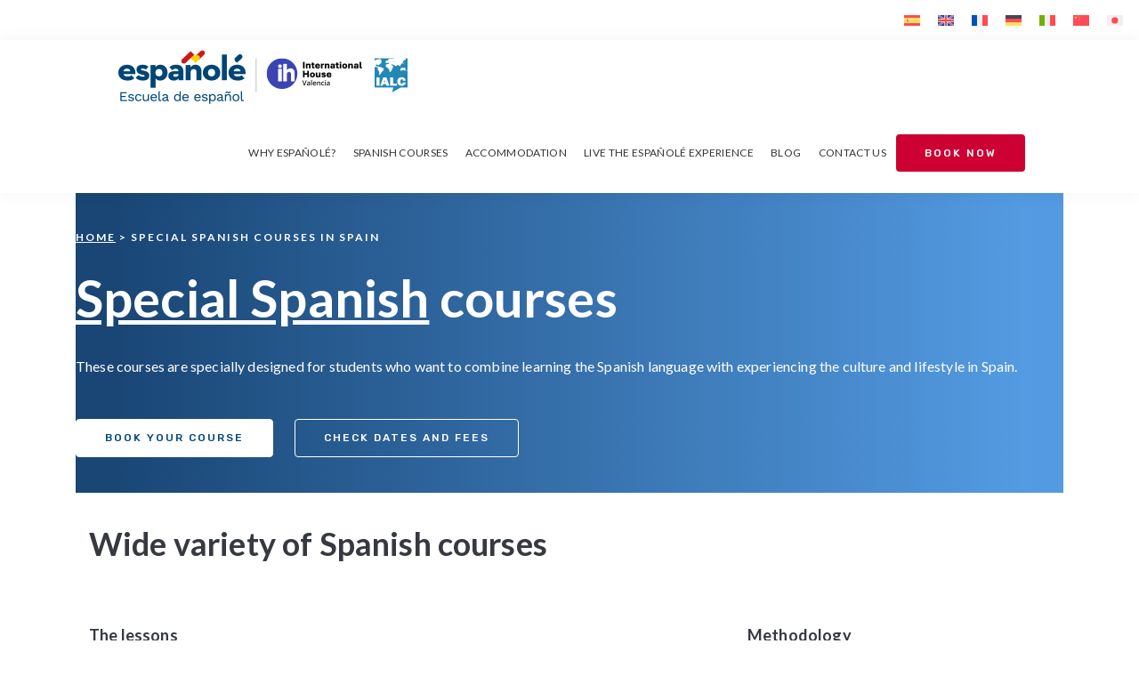

--- FILE ---
content_type: text/html; charset=UTF-8
request_url: https://espanoleschool.com/special-courses/
body_size: 41740
content:
<!DOCTYPE html>
<html lang="en-US" prefix="og: https://ogp.me/ns#">
<head ><meta charset="UTF-8" /><script>if(navigator.userAgent.match(/MSIE|Internet Explorer/i)||navigator.userAgent.match(/Trident\/7\..*?rv:11/i)){var href=document.location.href;if(!href.match(/[?&]nowprocket/)){if(href.indexOf("?")==-1){if(href.indexOf("#")==-1){document.location.href=href+"?nowprocket=1"}else{document.location.href=href.replace("#","?nowprocket=1#")}}else{if(href.indexOf("#")==-1){document.location.href=href+"&nowprocket=1"}else{document.location.href=href.replace("#","&nowprocket=1#")}}}}</script><script>class RocketLazyLoadScripts{constructor(){this.v="1.2.3",this.triggerEvents=["keydown","mousedown","mousemove","touchmove","touchstart","touchend","wheel"],this.userEventHandler=this._triggerListener.bind(this),this.touchStartHandler=this._onTouchStart.bind(this),this.touchMoveHandler=this._onTouchMove.bind(this),this.touchEndHandler=this._onTouchEnd.bind(this),this.clickHandler=this._onClick.bind(this),this.interceptedClicks=[],window.addEventListener("pageshow",t=>{this.persisted=t.persisted}),window.addEventListener("DOMContentLoaded",()=>{this._preconnect3rdParties()}),this.delayedScripts={normal:[],async:[],defer:[]},this.trash=[],this.allJQueries=[]}_addUserInteractionListener(t){if(document.hidden){t._triggerListener();return}this.triggerEvents.forEach(e=>window.addEventListener(e,t.userEventHandler,{passive:!0})),window.addEventListener("touchstart",t.touchStartHandler,{passive:!0}),window.addEventListener("mousedown",t.touchStartHandler),document.addEventListener("visibilitychange",t.userEventHandler)}_removeUserInteractionListener(){this.triggerEvents.forEach(t=>window.removeEventListener(t,this.userEventHandler,{passive:!0})),document.removeEventListener("visibilitychange",this.userEventHandler)}_onTouchStart(t){"HTML"!==t.target.tagName&&(window.addEventListener("touchend",this.touchEndHandler),window.addEventListener("mouseup",this.touchEndHandler),window.addEventListener("touchmove",this.touchMoveHandler,{passive:!0}),window.addEventListener("mousemove",this.touchMoveHandler),t.target.addEventListener("click",this.clickHandler),this._renameDOMAttribute(t.target,"onclick","rocket-onclick"),this._pendingClickStarted())}_onTouchMove(t){window.removeEventListener("touchend",this.touchEndHandler),window.removeEventListener("mouseup",this.touchEndHandler),window.removeEventListener("touchmove",this.touchMoveHandler,{passive:!0}),window.removeEventListener("mousemove",this.touchMoveHandler),t.target.removeEventListener("click",this.clickHandler),this._renameDOMAttribute(t.target,"rocket-onclick","onclick"),this._pendingClickFinished()}_onTouchEnd(t){window.removeEventListener("touchend",this.touchEndHandler),window.removeEventListener("mouseup",this.touchEndHandler),window.removeEventListener("touchmove",this.touchMoveHandler,{passive:!0}),window.removeEventListener("mousemove",this.touchMoveHandler)}_onClick(t){t.target.removeEventListener("click",this.clickHandler),this._renameDOMAttribute(t.target,"rocket-onclick","onclick"),this.interceptedClicks.push(t),t.preventDefault(),t.stopPropagation(),t.stopImmediatePropagation(),this._pendingClickFinished()}_replayClicks(){window.removeEventListener("touchstart",this.touchStartHandler,{passive:!0}),window.removeEventListener("mousedown",this.touchStartHandler),this.interceptedClicks.forEach(t=>{t.target.dispatchEvent(new MouseEvent("click",{view:t.view,bubbles:!0,cancelable:!0}))})}_waitForPendingClicks(){return new Promise(t=>{this._isClickPending?this._pendingClickFinished=t:t()})}_pendingClickStarted(){this._isClickPending=!0}_pendingClickFinished(){this._isClickPending=!1}_renameDOMAttribute(t,e,r){t.hasAttribute&&t.hasAttribute(e)&&(event.target.setAttribute(r,event.target.getAttribute(e)),event.target.removeAttribute(e))}_triggerListener(){this._removeUserInteractionListener(this),"loading"===document.readyState?document.addEventListener("DOMContentLoaded",this._loadEverythingNow.bind(this)):this._loadEverythingNow()}_preconnect3rdParties(){let t=[];document.querySelectorAll("script[type=rocketlazyloadscript]").forEach(e=>{if(e.hasAttribute("src")){let r=new URL(e.src).origin;r!==location.origin&&t.push({src:r,crossOrigin:e.crossOrigin||"module"===e.getAttribute("data-rocket-type")})}}),t=[...new Map(t.map(t=>[JSON.stringify(t),t])).values()],this._batchInjectResourceHints(t,"preconnect")}async _loadEverythingNow(){this.lastBreath=Date.now(),this._delayEventListeners(this),this._delayJQueryReady(this),this._handleDocumentWrite(),this._registerAllDelayedScripts(),this._preloadAllScripts(),await this._loadScriptsFromList(this.delayedScripts.normal),await this._loadScriptsFromList(this.delayedScripts.defer),await this._loadScriptsFromList(this.delayedScripts.async);try{await this._triggerDOMContentLoaded(),await this._triggerWindowLoad()}catch(t){console.error(t)}window.dispatchEvent(new Event("rocket-allScriptsLoaded")),this._waitForPendingClicks().then(()=>{this._replayClicks()}),this._emptyTrash()}_registerAllDelayedScripts(){document.querySelectorAll("script[type=rocketlazyloadscript]").forEach(t=>{t.hasAttribute("data-rocket-src")?t.hasAttribute("async")&&!1!==t.async?this.delayedScripts.async.push(t):t.hasAttribute("defer")&&!1!==t.defer||"module"===t.getAttribute("data-rocket-type")?this.delayedScripts.defer.push(t):this.delayedScripts.normal.push(t):this.delayedScripts.normal.push(t)})}async _transformScript(t){return new Promise((await this._littleBreath(),navigator.userAgent.indexOf("Firefox/")>0||""===navigator.vendor)?e=>{let r=document.createElement("script");[...t.attributes].forEach(t=>{let e=t.nodeName;"type"!==e&&("data-rocket-type"===e&&(e="type"),"data-rocket-src"===e&&(e="src"),r.setAttribute(e,t.nodeValue))}),t.text&&(r.text=t.text),r.hasAttribute("src")?(r.addEventListener("load",e),r.addEventListener("error",e)):(r.text=t.text,e());try{t.parentNode.replaceChild(r,t)}catch(i){e()}}:async e=>{function r(){t.setAttribute("data-rocket-status","failed"),e()}try{let i=t.getAttribute("data-rocket-type"),n=t.getAttribute("data-rocket-src");t.text,i?(t.type=i,t.removeAttribute("data-rocket-type")):t.removeAttribute("type"),t.addEventListener("load",function r(){t.setAttribute("data-rocket-status","executed"),e()}),t.addEventListener("error",r),n?(t.removeAttribute("data-rocket-src"),t.src=n):t.src="data:text/javascript;base64,"+window.btoa(unescape(encodeURIComponent(t.text)))}catch(s){r()}})}async _loadScriptsFromList(t){let e=t.shift();return e&&e.isConnected?(await this._transformScript(e),this._loadScriptsFromList(t)):Promise.resolve()}_preloadAllScripts(){this._batchInjectResourceHints([...this.delayedScripts.normal,...this.delayedScripts.defer,...this.delayedScripts.async],"preload")}_batchInjectResourceHints(t,e){var r=document.createDocumentFragment();t.forEach(t=>{let i=t.getAttribute&&t.getAttribute("data-rocket-src")||t.src;if(i){let n=document.createElement("link");n.href=i,n.rel=e,"preconnect"!==e&&(n.as="script"),t.getAttribute&&"module"===t.getAttribute("data-rocket-type")&&(n.crossOrigin=!0),t.crossOrigin&&(n.crossOrigin=t.crossOrigin),t.integrity&&(n.integrity=t.integrity),r.appendChild(n),this.trash.push(n)}}),document.head.appendChild(r)}_delayEventListeners(t){let e={};function r(t,r){!function t(r){!e[r]&&(e[r]={originalFunctions:{add:r.addEventListener,remove:r.removeEventListener},eventsToRewrite:[]},r.addEventListener=function(){arguments[0]=i(arguments[0]),e[r].originalFunctions.add.apply(r,arguments)},r.removeEventListener=function(){arguments[0]=i(arguments[0]),e[r].originalFunctions.remove.apply(r,arguments)});function i(t){return e[r].eventsToRewrite.indexOf(t)>=0?"rocket-"+t:t}}(t),e[t].eventsToRewrite.push(r)}function i(t,e){let r=t[e];Object.defineProperty(t,e,{get:()=>r||function(){},set(i){t["rocket"+e]=r=i}})}r(document,"DOMContentLoaded"),r(window,"DOMContentLoaded"),r(window,"load"),r(window,"pageshow"),r(document,"readystatechange"),i(document,"onreadystatechange"),i(window,"onload"),i(window,"onpageshow")}_delayJQueryReady(t){let e;function r(r){if(r&&r.fn&&!t.allJQueries.includes(r)){r.fn.ready=r.fn.init.prototype.ready=function(e){return t.domReadyFired?e.bind(document)(r):document.addEventListener("rocket-DOMContentLoaded",()=>e.bind(document)(r)),r([])};let i=r.fn.on;r.fn.on=r.fn.init.prototype.on=function(){if(this[0]===window){function t(t){return t.split(" ").map(t=>"load"===t||0===t.indexOf("load.")?"rocket-jquery-load":t).join(" ")}"string"==typeof arguments[0]||arguments[0]instanceof String?arguments[0]=t(arguments[0]):"object"==typeof arguments[0]&&Object.keys(arguments[0]).forEach(e=>{let r=arguments[0][e];delete arguments[0][e],arguments[0][t(e)]=r})}return i.apply(this,arguments),this},t.allJQueries.push(r)}e=r}r(window.jQuery),Object.defineProperty(window,"jQuery",{get:()=>e,set(t){r(t)}})}async _triggerDOMContentLoaded(){this.domReadyFired=!0,await this._littleBreath(),document.dispatchEvent(new Event("rocket-DOMContentLoaded")),await this._littleBreath(),window.dispatchEvent(new Event("rocket-DOMContentLoaded")),await this._littleBreath(),document.dispatchEvent(new Event("rocket-readystatechange")),await this._littleBreath(),document.rocketonreadystatechange&&document.rocketonreadystatechange()}async _triggerWindowLoad(){await this._littleBreath(),window.dispatchEvent(new Event("rocket-load")),await this._littleBreath(),window.rocketonload&&window.rocketonload(),await this._littleBreath(),this.allJQueries.forEach(t=>t(window).trigger("rocket-jquery-load")),await this._littleBreath();let t=new Event("rocket-pageshow");t.persisted=this.persisted,window.dispatchEvent(t),await this._littleBreath(),window.rocketonpageshow&&window.rocketonpageshow({persisted:this.persisted})}_handleDocumentWrite(){let t=new Map;document.write=document.writeln=function(e){let r=document.currentScript;r||console.error("WPRocket unable to document.write this: "+e);let i=document.createRange(),n=r.parentElement,s=t.get(r);void 0===s&&(s=r.nextSibling,t.set(r,s));let a=document.createDocumentFragment();i.setStart(a,0),a.appendChild(i.createContextualFragment(e)),n.insertBefore(a,s)}}async _littleBreath(){Date.now()-this.lastBreath>45&&(await this._requestAnimFrame(),this.lastBreath=Date.now())}async _requestAnimFrame(){return document.hidden?new Promise(t=>setTimeout(t)):new Promise(t=>requestAnimationFrame(t))}_emptyTrash(){this.trash.forEach(t=>t.remove())}static run(){let t=new RocketLazyLoadScripts;t._addUserInteractionListener(t)}}RocketLazyLoadScripts.run();</script>

<meta name="viewport" content="width=device-width, initial-scale=1" />
	<style>img:is([sizes="auto" i], [sizes^="auto," i]) { contain-intrinsic-size: 3000px 1500px }</style>
	<link rel="alternate" hreflang="es" href="https://espanoleschool.com/es/cursos-especiales-espanol/" />
<link rel="alternate" hreflang="en" href="https://espanoleschool.com/special-courses/" />
<link rel="alternate" hreflang="fr" href="https://espanoleschool.com/fr/cursos-especiales-espanol/" />
<link rel="alternate" hreflang="de" href="https://espanoleschool.com/de/spezielle-kurse-spanisch/" />
<link rel="alternate" hreflang="it" href="https://espanoleschool.com/it/corsi-speciali/" />
<link rel="alternate" hreflang="zh-hans" href="https://espanoleschool.com/zh-hans/%e7%89%b9%e5%88%ab%e8%af%be%e7%a8%8b/" />
<link rel="alternate" hreflang="ja" href="https://espanoleschool.com/ja/%e7%89%b9%e5%88%a5%e3%82%b3%e3%83%bc%e3%82%b9/" />
<link rel="alternate" hreflang="x-default" href="https://espanoleschool.com/special-courses/" />

<!-- Google Tag Manager for WordPress by gtm4wp.com -->
<script data-cfasync="false" data-pagespeed-no-defer>
	var gtm4wp_datalayer_name = "dataLayer";
	var dataLayer = dataLayer || [];
	const gtm4wp_use_sku_instead = false;
	const gtm4wp_id_prefix = '';
	const gtm4wp_remarketing = false;
	const gtm4wp_eec = true;
	const gtm4wp_classicec = false;
	const gtm4wp_currency = 'EUR';
	const gtm4wp_product_per_impression = 10;
	const gtm4wp_needs_shipping_address = false;
	const gtm4wp_business_vertical = 'education';
	const gtm4wp_business_vertical_id = 'id';
</script>
<!-- End Google Tag Manager for WordPress by gtm4wp.com -->
<!-- Search Engine Optimization by Rank Math - https://rankmath.com/ -->
<title>Special Spanish Courses in Valencia - Españolé</title>
<meta name="description" content="Discover our specific Spanish courses in Spain ➡️ Intensive and personalized classes for ALL LEVELS ☝ Sign up now!"/>
<meta name="robots" content="follow, index, max-snippet:-1, max-video-preview:-1, max-image-preview:large"/>
<link rel="canonical" href="https://espanoleschool.com/special-courses/" />
<meta property="og:locale" content="en_US" />
<meta property="og:type" content="article" />
<meta property="og:title" content="Special Spanish Courses in Valencia - Españolé" />
<meta property="og:description" content="Discover our specific Spanish courses in Spain ➡️ Intensive and personalized classes for ALL LEVELS ☝ Sign up now!" />
<meta property="og:url" content="https://espanoleschool.com/special-courses/" />
<meta property="og:site_name" content="Españolé" />
<meta name="twitter:card" content="summary_large_image" />
<meta name="twitter:title" content="Special Spanish Courses in Valencia - Españolé" />
<meta name="twitter:description" content="Discover our specific Spanish courses in Spain ➡️ Intensive and personalized classes for ALL LEVELS ☝ Sign up now!" />
<meta name="twitter:label1" content="Cursos" />
<meta name="twitter:data1" content="6" />
<!-- /Rank Math WordPress SEO plugin -->

<script type="rocketlazyloadscript" data-rocket-type='application/javascript'  id='pys-version-script'>console.log('PixelYourSite Free version 10.2.1');</script>
<link rel='dns-prefetch' href='//stats.wp.com' />
<link rel='dns-prefetch' href='//js-eu1.hs-scripts.com' />
<link rel='dns-prefetch' href='//fonts.googleapis.com' />
<link href='https://fonts.gstatic.com' crossorigin rel='preconnect' />
<link rel="alternate" type="text/calendar" title="Españolé &raquo; iCal Feed" href="https://espanoleschool.com/calendario/?ical=1" />
<link data-minify="1" rel='stylesheet' id='wc-blocks-checkout-style-css' href='https://espanoleschool.com/escuela/wp-content/cache/min/1/escuela/wp-content/plugins/woocommerce-payments/dist/blocks-checkout.css?ver=1755681631' media='all' />
<link rel='stylesheet' id='tribe-events-pro-mini-calendar-block-styles-css' href='https://espanoleschool.com/escuela/wp-content/plugins/events-calendar-pro/src/resources/css/tribe-events-pro-mini-calendar-block.min.css' media='all' />
<link data-minify="1" rel='stylesheet' id='espa%c3%b1ole-css' href='https://espanoleschool.com/escuela/wp-content/cache/min/1/escuela/wp-content/themes/espanole%20theme/style.css?ver=1755681631' media='all' />
<style id='espa%c3%b1ole-inline-css'>


		a,
		.entry-title a:focus,
		.entry-title a:hover,
		.genesis-nav-menu a:focus,
		.genesis-nav-menu a:hover,
		.genesis-nav-menu .current-menu-item > a,
		.genesis-nav-menu .sub-menu .current-menu-item > a:focus,
		.genesis-nav-menu .sub-menu .current-menu-item > a:hover,
		.menu-toggle:focus,
		.menu-toggle:hover,
		.sub-menu-toggle:focus,
		.sub-menu-toggle:hover {
			color: #004677;
		}

		

		button:focus,
		button:hover,
		input[type="button"]:focus,
		input[type="button"]:hover,
		input[type="reset"]:focus,
		input[type="reset"]:hover,
		input[type="submit"]:focus,
		input[type="submit"]:hover,
		input[type="reset"]:focus,
		input[type="reset"]:hover,
		input[type="submit"]:focus,
		input[type="submit"]:hover,
		.site-container div.wpforms-container-full .wpforms-form input[type="submit"]:focus,
		.site-container div.wpforms-container-full .wpforms-form input[type="submit"]:hover,
		.site-container div.wpforms-container-full .wpforms-form button[type="submit"]:focus,
		.site-container div.wpforms-container-full .wpforms-form button[type="submit"]:hover,
		.button:focus,
		.button:hover {
			background-color: #004677;
			color: #ffffff;
		}

		@media only screen and (min-width: 960px) {
			.genesis-nav-menu > .menu-highlight > a:hover,
			.genesis-nav-menu > .menu-highlight > a:focus,
			.genesis-nav-menu > .menu-highlight.current-menu-item > a {
				background-color: #004677;
				color: #ffffff;
			}
		}
		
		.wp-custom-logo .site-container .custom-logo-link {
			aspect-ratio: 350/72;
		}
		
</style>
<style id='wp-emoji-styles-inline-css'>

	img.wp-smiley, img.emoji {
		display: inline !important;
		border: none !important;
		box-shadow: none !important;
		height: 1em !important;
		width: 1em !important;
		margin: 0 0.07em !important;
		vertical-align: -0.1em !important;
		background: none !important;
		padding: 0 !important;
	}
</style>
<link rel='stylesheet' id='wp-block-library-css' href='https://espanoleschool.com/escuela/wp-includes/css/dist/block-library/style.min.css' media='all' />
<style id='rank-math-toc-block-style-inline-css'>
.wp-block-rank-math-toc-block nav ol{counter-reset:item}.wp-block-rank-math-toc-block nav ol li{display:block}.wp-block-rank-math-toc-block nav ol li:before{content:counters(item, ".") ". ";counter-increment:item}

</style>
<style id='classic-theme-styles-inline-css'>
/*! This file is auto-generated */
.wp-block-button__link{color:#fff;background-color:#32373c;border-radius:9999px;box-shadow:none;text-decoration:none;padding:calc(.667em + 2px) calc(1.333em + 2px);font-size:1.125em}.wp-block-file__button{background:#32373c;color:#fff;text-decoration:none}
</style>
<style id='global-styles-inline-css'>
:root{--wp--preset--aspect-ratio--square: 1;--wp--preset--aspect-ratio--4-3: 4/3;--wp--preset--aspect-ratio--3-4: 3/4;--wp--preset--aspect-ratio--3-2: 3/2;--wp--preset--aspect-ratio--2-3: 2/3;--wp--preset--aspect-ratio--16-9: 16/9;--wp--preset--aspect-ratio--9-16: 9/16;--wp--preset--color--black: #000000;--wp--preset--color--cyan-bluish-gray: #abb8c3;--wp--preset--color--white: #ffffff;--wp--preset--color--pale-pink: #f78da7;--wp--preset--color--vivid-red: #cf2e2e;--wp--preset--color--luminous-vivid-orange: #ff6900;--wp--preset--color--luminous-vivid-amber: #fcb900;--wp--preset--color--light-green-cyan: #7bdcb5;--wp--preset--color--vivid-green-cyan: #00d084;--wp--preset--color--pale-cyan-blue: #8ed1fc;--wp--preset--color--vivid-cyan-blue: #0693e3;--wp--preset--color--vivid-purple: #9b51e0;--wp--preset--color--theme-primary: #004677;--wp--preset--color--theme-secondary: #004677;--wp--preset--gradient--vivid-cyan-blue-to-vivid-purple: linear-gradient(135deg,rgba(6,147,227,1) 0%,rgb(155,81,224) 100%);--wp--preset--gradient--light-green-cyan-to-vivid-green-cyan: linear-gradient(135deg,rgb(122,220,180) 0%,rgb(0,208,130) 100%);--wp--preset--gradient--luminous-vivid-amber-to-luminous-vivid-orange: linear-gradient(135deg,rgba(252,185,0,1) 0%,rgba(255,105,0,1) 100%);--wp--preset--gradient--luminous-vivid-orange-to-vivid-red: linear-gradient(135deg,rgba(255,105,0,1) 0%,rgb(207,46,46) 100%);--wp--preset--gradient--very-light-gray-to-cyan-bluish-gray: linear-gradient(135deg,rgb(238,238,238) 0%,rgb(169,184,195) 100%);--wp--preset--gradient--cool-to-warm-spectrum: linear-gradient(135deg,rgb(74,234,220) 0%,rgb(151,120,209) 20%,rgb(207,42,186) 40%,rgb(238,44,130) 60%,rgb(251,105,98) 80%,rgb(254,248,76) 100%);--wp--preset--gradient--blush-light-purple: linear-gradient(135deg,rgb(255,206,236) 0%,rgb(152,150,240) 100%);--wp--preset--gradient--blush-bordeaux: linear-gradient(135deg,rgb(254,205,165) 0%,rgb(254,45,45) 50%,rgb(107,0,62) 100%);--wp--preset--gradient--luminous-dusk: linear-gradient(135deg,rgb(255,203,112) 0%,rgb(199,81,192) 50%,rgb(65,88,208) 100%);--wp--preset--gradient--pale-ocean: linear-gradient(135deg,rgb(255,245,203) 0%,rgb(182,227,212) 50%,rgb(51,167,181) 100%);--wp--preset--gradient--electric-grass: linear-gradient(135deg,rgb(202,248,128) 0%,rgb(113,206,126) 100%);--wp--preset--gradient--midnight: linear-gradient(135deg,rgb(2,3,129) 0%,rgb(40,116,252) 100%);--wp--preset--font-size--small: 12px;--wp--preset--font-size--medium: 20px;--wp--preset--font-size--large: 20px;--wp--preset--font-size--x-large: 42px;--wp--preset--font-size--normal: 18px;--wp--preset--font-size--larger: 24px;--wp--preset--spacing--20: 0.44rem;--wp--preset--spacing--30: 0.67rem;--wp--preset--spacing--40: 1rem;--wp--preset--spacing--50: 1.5rem;--wp--preset--spacing--60: 2.25rem;--wp--preset--spacing--70: 3.38rem;--wp--preset--spacing--80: 5.06rem;--wp--preset--shadow--natural: 6px 6px 9px rgba(0, 0, 0, 0.2);--wp--preset--shadow--deep: 12px 12px 50px rgba(0, 0, 0, 0.4);--wp--preset--shadow--sharp: 6px 6px 0px rgba(0, 0, 0, 0.2);--wp--preset--shadow--outlined: 6px 6px 0px -3px rgba(255, 255, 255, 1), 6px 6px rgba(0, 0, 0, 1);--wp--preset--shadow--crisp: 6px 6px 0px rgba(0, 0, 0, 1);}:where(.is-layout-flex){gap: 0.5em;}:where(.is-layout-grid){gap: 0.5em;}body .is-layout-flex{display: flex;}.is-layout-flex{flex-wrap: wrap;align-items: center;}.is-layout-flex > :is(*, div){margin: 0;}body .is-layout-grid{display: grid;}.is-layout-grid > :is(*, div){margin: 0;}:where(.wp-block-columns.is-layout-flex){gap: 2em;}:where(.wp-block-columns.is-layout-grid){gap: 2em;}:where(.wp-block-post-template.is-layout-flex){gap: 1.25em;}:where(.wp-block-post-template.is-layout-grid){gap: 1.25em;}.has-black-color{color: var(--wp--preset--color--black) !important;}.has-cyan-bluish-gray-color{color: var(--wp--preset--color--cyan-bluish-gray) !important;}.has-white-color{color: var(--wp--preset--color--white) !important;}.has-pale-pink-color{color: var(--wp--preset--color--pale-pink) !important;}.has-vivid-red-color{color: var(--wp--preset--color--vivid-red) !important;}.has-luminous-vivid-orange-color{color: var(--wp--preset--color--luminous-vivid-orange) !important;}.has-luminous-vivid-amber-color{color: var(--wp--preset--color--luminous-vivid-amber) !important;}.has-light-green-cyan-color{color: var(--wp--preset--color--light-green-cyan) !important;}.has-vivid-green-cyan-color{color: var(--wp--preset--color--vivid-green-cyan) !important;}.has-pale-cyan-blue-color{color: var(--wp--preset--color--pale-cyan-blue) !important;}.has-vivid-cyan-blue-color{color: var(--wp--preset--color--vivid-cyan-blue) !important;}.has-vivid-purple-color{color: var(--wp--preset--color--vivid-purple) !important;}.has-black-background-color{background-color: var(--wp--preset--color--black) !important;}.has-cyan-bluish-gray-background-color{background-color: var(--wp--preset--color--cyan-bluish-gray) !important;}.has-white-background-color{background-color: var(--wp--preset--color--white) !important;}.has-pale-pink-background-color{background-color: var(--wp--preset--color--pale-pink) !important;}.has-vivid-red-background-color{background-color: var(--wp--preset--color--vivid-red) !important;}.has-luminous-vivid-orange-background-color{background-color: var(--wp--preset--color--luminous-vivid-orange) !important;}.has-luminous-vivid-amber-background-color{background-color: var(--wp--preset--color--luminous-vivid-amber) !important;}.has-light-green-cyan-background-color{background-color: var(--wp--preset--color--light-green-cyan) !important;}.has-vivid-green-cyan-background-color{background-color: var(--wp--preset--color--vivid-green-cyan) !important;}.has-pale-cyan-blue-background-color{background-color: var(--wp--preset--color--pale-cyan-blue) !important;}.has-vivid-cyan-blue-background-color{background-color: var(--wp--preset--color--vivid-cyan-blue) !important;}.has-vivid-purple-background-color{background-color: var(--wp--preset--color--vivid-purple) !important;}.has-black-border-color{border-color: var(--wp--preset--color--black) !important;}.has-cyan-bluish-gray-border-color{border-color: var(--wp--preset--color--cyan-bluish-gray) !important;}.has-white-border-color{border-color: var(--wp--preset--color--white) !important;}.has-pale-pink-border-color{border-color: var(--wp--preset--color--pale-pink) !important;}.has-vivid-red-border-color{border-color: var(--wp--preset--color--vivid-red) !important;}.has-luminous-vivid-orange-border-color{border-color: var(--wp--preset--color--luminous-vivid-orange) !important;}.has-luminous-vivid-amber-border-color{border-color: var(--wp--preset--color--luminous-vivid-amber) !important;}.has-light-green-cyan-border-color{border-color: var(--wp--preset--color--light-green-cyan) !important;}.has-vivid-green-cyan-border-color{border-color: var(--wp--preset--color--vivid-green-cyan) !important;}.has-pale-cyan-blue-border-color{border-color: var(--wp--preset--color--pale-cyan-blue) !important;}.has-vivid-cyan-blue-border-color{border-color: var(--wp--preset--color--vivid-cyan-blue) !important;}.has-vivid-purple-border-color{border-color: var(--wp--preset--color--vivid-purple) !important;}.has-vivid-cyan-blue-to-vivid-purple-gradient-background{background: var(--wp--preset--gradient--vivid-cyan-blue-to-vivid-purple) !important;}.has-light-green-cyan-to-vivid-green-cyan-gradient-background{background: var(--wp--preset--gradient--light-green-cyan-to-vivid-green-cyan) !important;}.has-luminous-vivid-amber-to-luminous-vivid-orange-gradient-background{background: var(--wp--preset--gradient--luminous-vivid-amber-to-luminous-vivid-orange) !important;}.has-luminous-vivid-orange-to-vivid-red-gradient-background{background: var(--wp--preset--gradient--luminous-vivid-orange-to-vivid-red) !important;}.has-very-light-gray-to-cyan-bluish-gray-gradient-background{background: var(--wp--preset--gradient--very-light-gray-to-cyan-bluish-gray) !important;}.has-cool-to-warm-spectrum-gradient-background{background: var(--wp--preset--gradient--cool-to-warm-spectrum) !important;}.has-blush-light-purple-gradient-background{background: var(--wp--preset--gradient--blush-light-purple) !important;}.has-blush-bordeaux-gradient-background{background: var(--wp--preset--gradient--blush-bordeaux) !important;}.has-luminous-dusk-gradient-background{background: var(--wp--preset--gradient--luminous-dusk) !important;}.has-pale-ocean-gradient-background{background: var(--wp--preset--gradient--pale-ocean) !important;}.has-electric-grass-gradient-background{background: var(--wp--preset--gradient--electric-grass) !important;}.has-midnight-gradient-background{background: var(--wp--preset--gradient--midnight) !important;}.has-small-font-size{font-size: var(--wp--preset--font-size--small) !important;}.has-medium-font-size{font-size: var(--wp--preset--font-size--medium) !important;}.has-large-font-size{font-size: var(--wp--preset--font-size--large) !important;}.has-x-large-font-size{font-size: var(--wp--preset--font-size--x-large) !important;}
:where(.wp-block-post-template.is-layout-flex){gap: 1.25em;}:where(.wp-block-post-template.is-layout-grid){gap: 1.25em;}
:where(.wp-block-columns.is-layout-flex){gap: 2em;}:where(.wp-block-columns.is-layout-grid){gap: 2em;}
:root :where(.wp-block-pullquote){font-size: 1.5em;line-height: 1.6;}
</style>
<link data-minify="1" rel='stylesheet' id='photoswipe-core-css-css' href='https://espanoleschool.com/escuela/wp-content/cache/min/1/escuela/wp-content/plugins/photoswipe-masonry/photoswipe-dist/photoswipe.css?ver=1755681631' media='all' />
<link data-minify="1" rel='stylesheet' id='pswp-skin-css' href='https://espanoleschool.com/escuela/wp-content/cache/min/1/escuela/wp-content/plugins/photoswipe-masonry/photoswipe-dist/default-skin/default-skin.css?ver=1755681631' media='all' />
<link data-minify="1" rel='stylesheet' id='woocommerce-layout-css' href='https://espanoleschool.com/escuela/wp-content/cache/min/1/escuela/wp-content/plugins/woocommerce/assets/css/woocommerce-layout.css?ver=1755681631' media='all' />
<link data-minify="1" rel='stylesheet' id='woocommerce-smallscreen-css' href='https://espanoleschool.com/escuela/wp-content/cache/min/1/escuela/wp-content/plugins/woocommerce/assets/css/woocommerce-smallscreen.css?ver=1755681631' media='only screen and (max-width: 860px)' />
<link data-minify="1" rel='stylesheet' id='woocommerce-general-css' href='https://espanoleschool.com/escuela/wp-content/cache/min/1/escuela/wp-content/plugins/woocommerce/assets/css/woocommerce.css?ver=1755681631' media='all' />
<link data-minify="1" rel='stylesheet' id='espa%c3%b1ole-woocommerce-styles-css' href='https://espanoleschool.com/escuela/wp-content/cache/min/1/escuela/wp-content/themes/espanole%20theme/lib/woocommerce/genesis-sample-woocommerce.css?ver=1755681631' media='screen' />
<style id='espa%c3%b1ole-woocommerce-styles-inline-css'>


		.woocommerce div.product p.price,
		.woocommerce div.product span.price,
		.woocommerce div.product .woocommerce-tabs ul.tabs li a:hover,
		.woocommerce div.product .woocommerce-tabs ul.tabs li a:focus,
		.woocommerce ul.products li.product h3:hover,
		.woocommerce ul.products li.product .price,
		.woocommerce .woocommerce-breadcrumb a:hover,
		.woocommerce .woocommerce-breadcrumb a:focus,
		.woocommerce .widget_layered_nav ul li.chosen a::before,
		.woocommerce .widget_layered_nav_filters ul li a::before,
		.woocommerce .widget_rating_filter ul li.chosen a::before {
			color: #004677;
		}

	
		.woocommerce a.button:hover,
		.woocommerce a.button:focus,
		.woocommerce a.button.alt:hover,
		.woocommerce a.button.alt:focus,
		.woocommerce button.button:hover,
		.woocommerce button.button:focus,
		.woocommerce button.button.alt:hover,
		.woocommerce button.button.alt:focus,
		.woocommerce input.button:hover,
		.woocommerce input.button:focus,
		.woocommerce input.button.alt:hover,
		.woocommerce input.button.alt:focus,
		.woocommerce input[type="submit"]:hover,
		.woocommerce input[type="submit"]:focus,
		.woocommerce span.onsale,
		.woocommerce #respond input#submit:hover,
		.woocommerce #respond input#submit:focus,
		.woocommerce #respond input#submit.alt:hover,
		.woocommerce #respond input#submit.alt:focus,
		.woocommerce.widget_price_filter .ui-slider .ui-slider-handle,
		.woocommerce.widget_price_filter .ui-slider .ui-slider-range {
			background-color: #004677;
			color: #ffffff;
		}

		.woocommerce-error,
		.woocommerce-info,
		.woocommerce-message {
			border-top-color: #004677;
		}

		.woocommerce-error::before,
		.woocommerce-info::before,
		.woocommerce-message::before {
			color: #004677;
		}

	
</style>
<style id='woocommerce-inline-inline-css'>
.woocommerce form .form-row .required { visibility: visible; }
</style>
<link data-minify="1" rel='stylesheet' id='wpos-font-awesome-css' href='https://espanoleschool.com/escuela/wp-content/cache/min/1/escuela/wp-content/plugins/wp-testimonial-with-widget/assets/css/font-awesome.min.css?ver=1755681631' media='all' />
<link data-minify="1" rel='stylesheet' id='wpos-slick-style-css' href='https://espanoleschool.com/escuela/wp-content/cache/min/1/escuela/wp-content/plugins/wp-testimonial-with-widget/assets/css/slick.css?ver=1755681631' media='all' />
<link data-minify="1" rel='stylesheet' id='wtwp-public-css-css' href='https://espanoleschool.com/escuela/wp-content/cache/min/1/escuela/wp-content/plugins/wp-testimonial-with-widget/assets/css/wtwp-public.css?ver=1755681631' media='all' />
<link rel='stylesheet' id='wpml-legacy-horizontal-list-0-css' href='https://espanoleschool.com/escuela/wp-content/plugins/sitepress-multilingual-cms/templates/language-switchers/legacy-list-horizontal/style.min.css' media='all' />
<link rel='stylesheet' id='cmplz-general-css' href='https://espanoleschool.com/escuela/wp-content/plugins/complianz-gdpr-premium/assets/css/cookieblocker.min.css' media='all' />
<link data-minify="1" rel='stylesheet' id='espa%c3%b1ole-gutenberg-css' href='https://espanoleschool.com/escuela/wp-content/cache/min/1/escuela/wp-content/themes/espanole%20theme/lib/gutenberg/front-end.css?ver=1755681631' media='all' />
<style id='espa%c3%b1ole-gutenberg-inline-css'>
.gb-block-post-grid .gb-post-grid-items h2 a:hover {
	color: #004677;
}

.site-container .wp-block-button .wp-block-button__link {
	background-color: #004677;
}

.wp-block-button .wp-block-button__link:not(.has-background),
.wp-block-button .wp-block-button__link:not(.has-background):focus,
.wp-block-button .wp-block-button__link:not(.has-background):hover {
	color: #ffffff;
}

.site-container .wp-block-button.is-style-outline .wp-block-button__link {
	color: #004677;
}

.site-container .wp-block-button.is-style-outline .wp-block-button__link:focus,
.site-container .wp-block-button.is-style-outline .wp-block-button__link:hover {
	color: #23699a;
}		.site-container .has-small-font-size {
			font-size: 12px;
		}		.site-container .has-normal-font-size {
			font-size: 18px;
		}		.site-container .has-large-font-size {
			font-size: 20px;
		}		.site-container .has-larger-font-size {
			font-size: 24px;
		}		.site-container .has-theme-primary-color,
		.site-container .wp-block-button .wp-block-button__link.has-theme-primary-color,
		.site-container .wp-block-button.is-style-outline .wp-block-button__link.has-theme-primary-color {
			color: #004677;
		}

		.site-container .has-theme-primary-background-color,
		.site-container .wp-block-button .wp-block-button__link.has-theme-primary-background-color,
		.site-container .wp-block-pullquote.is-style-solid-color.has-theme-primary-background-color {
			background-color: #004677;
		}		.site-container .has-theme-secondary-color,
		.site-container .wp-block-button .wp-block-button__link.has-theme-secondary-color,
		.site-container .wp-block-button.is-style-outline .wp-block-button__link.has-theme-secondary-color {
			color: #004677;
		}

		.site-container .has-theme-secondary-background-color,
		.site-container .wp-block-button .wp-block-button__link.has-theme-secondary-background-color,
		.site-container .wp-block-pullquote.is-style-solid-color.has-theme-secondary-background-color {
			background-color: #004677;
		}
</style>
<link data-minify="1" rel='stylesheet' id='js_composer_front-css' href='https://espanoleschool.com/escuela/wp-content/cache/min/1/escuela/wp-content/plugins/js_composer/assets/css/js_composer.min.css?ver=1755681631' media='all' />
<link data-minify="1" rel='stylesheet' id='js_composer_custom_css-css' href='https://espanoleschool.com/escuela/wp-content/cache/min/1/escuela/wp-content/uploads/js_composer/custom.css?ver=1755681631' media='all' />
<link rel='stylesheet' id='espa%c3%b1ole-fonts-css' href='https://fonts.googleapis.com/css2?family=Lato:ital,wght@0,400;0,700;1,400;1,700&#038;display=swap' media='all' />
<link data-minify="1" rel='stylesheet' id='dashicons-css' href='https://espanoleschool.com/escuela/wp-content/cache/min/1/escuela/wp-includes/css/dashicons.min.css?ver=1755681631' media='all' />
<script type="rocketlazyloadscript" data-rocket-src="https://espanoleschool.com/escuela/wp-includes/js/dist/hooks.min.js" id="wp-hooks-js"></script>
<script src="https://stats.wp.com/w.js" id="woo-tracks-js" defer></script>
<script id="wpml-cookie-js-extra">
var wpml_cookies = {"wp-wpml_current_language":{"value":"en","expires":1,"path":"\/"}};
var wpml_cookies = {"wp-wpml_current_language":{"value":"en","expires":1,"path":"\/"}};
</script>
<script type="rocketlazyloadscript" data-rocket-src="https://espanoleschool.com/escuela/wp-content/plugins/sitepress-multilingual-cms/res/js/cookies/language-cookie.js" id="wpml-cookie-js" defer data-wp-strategy="defer"></script>
<script type="rocketlazyloadscript" data-rocket-src="https://espanoleschool.com/escuela/wp-includes/js/jquery/jquery.min.js" id="jquery-core-js" defer></script>
<script type="rocketlazyloadscript" data-rocket-src="https://espanoleschool.com/escuela/wp-includes/js/jquery/jquery-migrate.min.js" id="jquery-migrate-js" defer></script>
<script type="rocketlazyloadscript" data-rocket-src="https://espanoleschool.com/escuela/wp-content/plugins/photoswipe-masonry/photoswipe-dist/photoswipe.min.js" id="photoswipe-js" defer data-wp-strategy="defer"></script>
<script type="rocketlazyloadscript" data-rocket-src="https://espanoleschool.com/escuela/wp-content/plugins/photoswipe-masonry/photoswipe-masonry.js" id="photoswipe-masonry-js-js" defer></script>
<script type="rocketlazyloadscript" data-rocket-src="https://espanoleschool.com/escuela/wp-content/plugins/photoswipe-masonry/photoswipe-dist/photoswipe-ui-default.min.js" id="photoswipe-ui-default-js" defer data-wp-strategy="defer"></script>
<script type="rocketlazyloadscript" data-rocket-src="https://espanoleschool.com/escuela/wp-content/plugins/photoswipe-masonry/masonry.pkgd.min.js" id="photoswipe-masonry-js" defer></script>
<script type="rocketlazyloadscript" data-rocket-src="https://espanoleschool.com/escuela/wp-content/plugins/photoswipe-masonry/imagesloaded.pkgd.min.js" id="photoswipe-imagesloaded-js" defer></script>
<script type="rocketlazyloadscript" data-rocket-src="https://espanoleschool.com/escuela/wp-content/plugins/woocommerce/assets/js/jquery-blockui/jquery.blockUI.min.js" id="jquery-blockui-js" data-wp-strategy="defer" defer></script>
<script id="wc-add-to-cart-js-extra">
var wc_add_to_cart_params = {"ajax_url":"\/escuela\/wp-admin\/admin-ajax.php","wc_ajax_url":"\/?wc-ajax=%%endpoint%%","i18n_view_cart":"View cart","cart_url":"https:\/\/espanoleschool.com\/cart-2\/","is_cart":"","cart_redirect_after_add":"no"};
</script>
<script type="rocketlazyloadscript" data-rocket-src="https://espanoleschool.com/escuela/wp-content/plugins/woocommerce/assets/js/frontend/add-to-cart.min.js" id="wc-add-to-cart-js" data-wp-strategy="defer" defer></script>
<script type="rocketlazyloadscript" data-rocket-src="https://espanoleschool.com/escuela/wp-content/plugins/woocommerce/assets/js/js-cookie/js.cookie.min.js" id="js-cookie-js" defer data-wp-strategy="defer"></script>
<script id="woocommerce-js-extra">
var woocommerce_params = {"ajax_url":"\/escuela\/wp-admin\/admin-ajax.php","wc_ajax_url":"\/?wc-ajax=%%endpoint%%"};
</script>
<script type="rocketlazyloadscript" data-rocket-src="https://espanoleschool.com/escuela/wp-content/plugins/woocommerce/assets/js/frontend/woocommerce.min.js" id="woocommerce-js" defer data-wp-strategy="defer"></script>
<script type="rocketlazyloadscript" data-rocket-src="https://espanoleschool.com/escuela/wp-content/plugins/duracelltomi-google-tag-manager/js/gtm4wp-woocommerce-enhanced.js" id="gtm4wp-woocommerce-enhanced-js" defer></script>
<script type="rocketlazyloadscript" data-rocket-src="https://espanoleschool.com/escuela/wp-content/plugins/js_composer/assets/js/vendors/woocommerce-add-to-cart.js" id="vc_woocommerce-add-to-cart-js-js" defer></script>
<script id="WCPAY_ASSETS-js-extra">
var wcpayAssets = {"url":"https:\/\/espanoleschool.com\/escuela\/wp-content\/plugins\/woocommerce-payments\/dist\/"};
</script>
<script type="text/plain" data-service="facebook" data-category="marketing" data-cmplz-src="https://espanoleschool.com/escuela/wp-content/plugins/pixelyoursite/dist/scripts/jquery.bind-first-0.2.3.min.js" id="jquery-bind-first-js"></script>
<script type="text/plain" data-service="facebook" data-category="marketing" data-cmplz-src="https://espanoleschool.com/escuela/wp-content/plugins/pixelyoursite/dist/scripts/js.cookie-2.1.3.min.js" id="js-cookie-pys-js"></script>
<script type="text/plain" data-service="facebook" data-category="marketing" data-cmplz-src="https://espanoleschool.com/escuela/wp-content/plugins/pixelyoursite/dist/scripts/tld.min.js" id="js-tld-js"></script>
<script type="text/plain" data-service="facebook" data-category="marketing" id="pys-js-extra">
var pysOptions = {"staticEvents":{"facebook":{"init_event":[{"delay":0,"type":"static","ajaxFire":false,"name":"PageView","pixelIds":["673358048638266"],"eventID":"26fde8f8-66f6-4bf2-9533-c84bb6b7e6fc","params":{"page_title":"Special Spanish courses","post_type":"programa","post_id":84,"plugin":"PixelYourSite","user_role":"guest","event_url":"espanoleschool.com\/special-courses\/"},"e_id":"init_event","ids":[],"hasTimeWindow":false,"timeWindow":0,"woo_order":"","edd_order":""}]}},"dynamicEvents":[],"triggerEvents":[],"triggerEventTypes":[],"facebook":{"pixelIds":["673358048638266"],"advancedMatching":[],"advancedMatchingEnabled":false,"removeMetadata":true,"contentParams":{"post_type":"programa","post_id":84,"content_name":"Special Spanish courses"},"commentEventEnabled":true,"wooVariableAsSimple":false,"downloadEnabled":true,"formEventEnabled":true,"serverApiEnabled":false,"wooCRSendFromServer":false,"send_external_id":null,"enabled_medical":false,"do_not_track_medical_param":["event_url","post_title","page_title","landing_page","content_name","categories","category_name","tags"],"meta_ldu":false},"debug":"","siteUrl":"https:\/\/espanoleschool.com\/escuela","ajaxUrl":"https:\/\/espanoleschool.com\/escuela\/wp-admin\/admin-ajax.php","ajax_event":"2967d049d5","enable_remove_download_url_param":"1","cookie_duration":"7","last_visit_duration":"60","enable_success_send_form":"","ajaxForServerEvent":"1","ajaxForServerStaticEvent":"1","send_external_id":"1","external_id_expire":"180","track_cookie_for_subdomains":"1","google_consent_mode":"1","gdpr":{"ajax_enabled":false,"all_disabled_by_api":false,"facebook_disabled_by_api":false,"analytics_disabled_by_api":false,"google_ads_disabled_by_api":false,"pinterest_disabled_by_api":false,"bing_disabled_by_api":false,"externalID_disabled_by_api":false,"facebook_prior_consent_enabled":true,"analytics_prior_consent_enabled":true,"google_ads_prior_consent_enabled":null,"pinterest_prior_consent_enabled":true,"bing_prior_consent_enabled":true,"cookiebot_integration_enabled":false,"cookiebot_facebook_consent_category":"marketing","cookiebot_analytics_consent_category":"statistics","cookiebot_tiktok_consent_category":"marketing","cookiebot_google_ads_consent_category":null,"cookiebot_pinterest_consent_category":"marketing","cookiebot_bing_consent_category":"marketing","consent_magic_integration_enabled":false,"real_cookie_banner_integration_enabled":false,"cookie_notice_integration_enabled":false,"cookie_law_info_integration_enabled":false,"analytics_storage":{"enabled":true,"value":"granted","filter":false},"ad_storage":{"enabled":true,"value":"granted","filter":false},"ad_user_data":{"enabled":true,"value":"granted","filter":false},"ad_personalization":{"enabled":true,"value":"granted","filter":false}},"cookie":{"disabled_all_cookie":false,"disabled_start_session_cookie":false,"disabled_advanced_form_data_cookie":false,"disabled_landing_page_cookie":false,"disabled_first_visit_cookie":false,"disabled_trafficsource_cookie":false,"disabled_utmTerms_cookie":false,"disabled_utmId_cookie":false},"tracking_analytics":{"TrafficSource":"espanoleschool.com","TrafficLanding":"https:\/\/espanoleschool.com\/","TrafficUtms":[],"TrafficUtmsId":[]},"GATags":{"ga_datalayer_type":"default","ga_datalayer_name":"dataLayerPYS"},"woo":{"enabled":true,"enabled_save_data_to_orders":true,"addToCartOnButtonEnabled":true,"addToCartOnButtonValueEnabled":true,"addToCartOnButtonValueOption":"price","singleProductId":null,"removeFromCartSelector":"form.woocommerce-cart-form .remove","addToCartCatchMethod":"add_cart_hook","is_order_received_page":false,"containOrderId":false},"edd":{"enabled":false},"cache_bypass":"1769098621"};
</script>
<script type="text/plain" data-service="facebook" data-category="marketing" data-cmplz-src="https://espanoleschool.com/escuela/wp-content/plugins/pixelyoursite/dist/scripts/public.js" id="pys-js"></script>
<link rel="https://api.w.org/" href="https://espanoleschool.com/wp-json/" /><link rel="EditURI" type="application/rsd+xml" title="RSD" href="https://espanoleschool.com/escuela/xmlrpc.php?rsd" />
<meta name="generator" content="WordPress 6.7.4" />
<meta name="generator" content="WPML ver:4.7.2 stt:59,1,4,3,27,28,2;" />
<script type="application/ld+json">
{"@context":"https:\/\/schema.org","@type":"FAQPage","mainEntity":[{"@type":"Question","name":"When can I start my private Spanish classes in Spain?","acceptedAnswer":{"@type":"Answer","text":"You can start your private Spanish classes any Monday, even if you are a complete beginner. If you wish to start on another day of the week, please contact us to see if it can be arranged."}},{"@type":"Question","name":"What will I learn in my private Spanish lessons in Valencia?","acceptedAnswer":{"@type":"Answer","text":"The lessons are completely personalised and adapted to your level, specific needs, and the skills you want to improve. You will work individually with a teacher, focusing on areas such as speaking, writing, reading, or grammar, depending on your goals."}},{"@type":"Question","name":"Who are these courses aimed at?","acceptedAnswer":{"@type":"Answer","text":"These courses are ideal for anyone looking to improve their Spanish, from complete beginners to advanced learners. They are also perfect for those preparing for official Spanish exams or seeking customized lessons for specific purposes."}},{"@type":"Question","name":"How can I sign up for private Spanish lessons for international students?","acceptedAnswer":{"@type":"Answer","text":"You can sign up by visiting our website or contacting us directly. Additionally, you'll take a placement test to determine your level, and the written part can be completed before arriving, if preferred."}},{"@type":"Question","name":"How much does the course cost?","acceptedAnswer":{"@type":"Answer","text":"You can find the price of our private Spanish classes in Valencia here https:\/\/espanoleschool.com\/dates-and-prices-courses\/. You can also calculate your personalised quote from our website."}},{"@type":"Question","name":"How can I pay for my private Spanish classes in Valencia?","acceptedAnswer":{"@type":"Answer","text":"Payment options and methods are outlined on our website. For any specific inquiries, feel free to contact us directly."}}]}</script>
			<!-- DO NOT COPY THIS SNIPPET! Start of Page Analytics Tracking for HubSpot WordPress plugin v11.2.9-->
			<script type="rocketlazyloadscript" class="hsq-set-content-id" data-content-id="listing-page">
				var _hsq = _hsq || [];
				_hsq.push(["setContentType", "listing-page"]);
			</script>
			<!-- DO NOT COPY THIS SNIPPET! End of Page Analytics Tracking for HubSpot WordPress plugin -->
			<meta name="et-api-version" content="v1"><meta name="et-api-origin" content="https://espanoleschool.com"><link rel="https://theeventscalendar.com/" href="https://espanoleschool.com/wp-json/tribe/tickets/v1/" /><meta name="tec-api-version" content="v1"><meta name="tec-api-origin" content="https://espanoleschool.com"><link rel="alternate" href="https://espanoleschool.com/wp-json/tribe/events/v1/" />			<style>.cmplz-hidden {
					display: none !important;
				}</style>
<!-- Google Tag Manager for WordPress by gtm4wp.com -->
<!-- GTM Container placement set to footer -->
<script data-cfasync="false" data-pagespeed-no-defer type="text/javascript">
	var dataLayer_content = {"pagePostType":"curso","pagePostType2":"tax-curso","pageCategory":[]};
	dataLayer.push( dataLayer_content );
</script>
<script type="rocketlazyloadscript" data-cfasync="false">
(function(w,d,s,l,i){w[l]=w[l]||[];w[l].push({'gtm.start':
new Date().getTime(),event:'gtm.js'});var f=d.getElementsByTagName(s)[0],
j=d.createElement(s),dl=l!='dataLayer'?'&l='+l:'';j.async=true;j.src=
'//www.googletagmanager.com/gtm.'+'js?id='+i+dl;f.parentNode.insertBefore(j,f);
})(window,document,'script','dataLayer','GTM-TH4R5BR');
</script>
<!-- End Google Tag Manager -->
<!-- End Google Tag Manager for WordPress by gtm4wp.com --><link rel="pingback" href="https://espanoleschool.com/escuela/xmlrpc.php" />
<!-- Start of HubSpot Embed Code -->
<script type="rocketlazyloadscript" data-rocket-type="text/javascript" id="hs-script-loader" async defer data-rocket-src="//js-eu1.hs-scripts.com/144814303.js"></script>
<!-- End of HubSpot Embed Code -->	<noscript><style>.woocommerce-product-gallery{ opacity: 1 !important; }</style></noscript>
	<style>.recentcomments a{display:inline !important;padding:0 !important;margin:0 !important;}</style><meta name="generator" content="Powered by WPBakery Page Builder - drag and drop page builder for WordPress."/>
<link rel="icon" href="https://espanoleschool.com/escuela/wp-content/uploads/2021/04/cropped-Logo-Espanole-32x32.png" sizes="32x32" />
<link rel="icon" href="https://espanoleschool.com/escuela/wp-content/uploads/2021/04/cropped-Logo-Espanole-192x192.png" sizes="192x192" />
<link rel="apple-touch-icon" href="https://espanoleschool.com/escuela/wp-content/uploads/2021/04/cropped-Logo-Espanole-180x180.png" />
<meta name="msapplication-TileImage" content="https://espanoleschool.com/escuela/wp-content/uploads/2021/04/cropped-Logo-Espanole-270x270.png" />
		<style id="wp-custom-css">
			.tribe-events-calendar-series-archive__link {
	display: none;
}

.form-feedback
{
	color: #363940;
}

.form-feedback h3:nth-child(3)
{
	display: none;
}

.form-feedback h3
{
	color: #004677;
}

h3
{
	margin-top: 2em;
	line-height: 1.2em!Important;
}
.form-feedback
{
	margin-top: 2em;
}

.form-feedback .question
{
	flex: 1;
}

@media all and (max-width: 600px) {
	.form-feedback .question, .form-feedback .contain, .form-feedback .answer
	{
		display: block;
		width: 100%;
	}
	
	.form-feedback .question
	{
		border: none;
	}
	
	.form-feedback .rating, .form-feedback .rating label
	{
		float: none !important;
	}
	
	.form-feedback .rating
	{
		display: flex;
		flex-direction: row-reverse;
		justify-content: center;
	}
}


/* BLOG 2025 */


body.post-template-default p {
    margin: 0 0 20px!important;
	line-height: 1.3em;
}

body.post-template-default h1.entry-title {
	font-size: 42px!important;
	color: #036;
}
body.post-template-default h2 {
	font-size: 35px!important;
	margin-top: 35px;
}
body.post-template-default h3 {
	font-size: 25px!important;
	margin-top: 45px!important;
}
body.post-template-default h4 {
	font-size: 20px!important;
	margin-top: 35px!important;
}
body.post-template-default h5 {
	font-size: 17px!important;
	margin-top: 20px!important;
}
body.single h6 {
	font-size: 17px!important;
	margin-top: 20px!important;
}

.templatera_shortcode .blog-post-header {
			position: relative!important;
			left: 0px!important;
			box-sizing: border-box;
			width: auto!important;
			padding-left: 0px!important;
			padding-right: 0px!important;
	    margin-bottom: 40px;
	}

body.post-template-default p.entry-meta,
.post-details .entry-time {
		font-size: 14px!important;
	margin-top: 10px;
		padding-top: 1px;
		padding-bottom: 10px;
	text-align:left!important;
	}

body.post-template-default .entry-content {
	color: #363940!important;
	font-size: 17px;
	line-height: 1.4em;
	border-top: 1px solid #f1f1f1;
	margin-top:30px;
	padding-top: 40px;
}

body.post-template-default .entry-content .wp-block-image {
	background-color: #f1f1f1;
	padding: 20px;
	border-radius: 10px;
	margin-top:50px;
	margin-bottom: 50px;
}

body.post-template-default .entry-content .wp-block-image img {
	border-radius: 10px;
}
ul.wp-block-list li {
	padding-top: 7px;
	padding-bottom: 7px;
}
.blog .blog-entries .blog-entry span {
	line-height: 1.2em!important;
}
.blog .blog-entries h3 {
	line-height: 1.2em!important;
	margin-top: 0px;
	margin-bottom: 10px;
}

.blog-entry .excerpt {
    color: #363940;
    margin-top: 15px;
}

body.archive.category .blog-entries article {

    flex: auto;
    width: 30%;
    margin: 0 12px 12px 0;
		max-width: 30%;
}


@media only screen and (min-width: 960px) {
	
body.post-template-default .site-inner {
	max-width: 1000px;
	padding-left: 20px!important;
	padding-right: 20px!important;
    }
	
.all-courses {
gap: 10px;
    }
	
}

@media only screen and (max-width: 960px) {
    body.archive.category .blog-entries article {
        width: 100%!important;
			min-width: 100%;
    }
}





		</style>
		<noscript><style> .wpb_animate_when_almost_visible { opacity: 1; }</style></noscript>
    <!-- BEGIN - Make Tables Responsive -->
    <style type="text/css">
        
    /* Multi-row tables */
    @media (max-width: 650px) {

        .mtr-table tbody,
        .mtr-table {
        	width: 100% !important;
            display: table !important;
        }

        .mtr-table tr,
        .mtr-table .mtr-th-tag,
        .mtr-table .mtr-td-tag {
        	display: block !important;
            clear: both !important;
            height: auto !important;
        }

        .mtr-table .mtr-td-tag,
        .mtr-table .mtr-th-tag {
        	text-align: right !important;
            width: auto !important;
            box-sizing: border-box !important;
            overflow: auto !important;
        }
    
            .mtr-table .mtr-cell-content {
            	text-align: right !important;
            }
            
        .mtr-table td[data-mtr-content]:before,
        .mtr-table th[data-mtr-content]:before {
        	display: inline-block !important;
        	content: attr(data-mtr-content) !important;
        	float: left !important;
            text-align: left !important;
            white-space: pre-line !important;
        }
        
        .mtr-table thead,
        .mtr-table.mtr-tr-th tr:first-of-type,
        .mtr-table.mtr-tr-td tr:first-of-type,
        .mtr-table colgroup {
        	display: none !important;
        }
    
        .mtr-cell-content {
            max-width: 49% !important;
            display: inline-block !important;
        }
            
        .mtr-table td[data-mtr-content]:before,
        .mtr-table th[data-mtr-content]:before {
            max-width: 49% !important;
        }
            
    }
    
    /* Single-row tables */
    @media (max-width: 650px) {

        .mtr-one-row-table .mtr-td-tag,
        .mtr-one-row-table .mtr-th-tag {
            box-sizing: border-box !important;
        }

        .mtr-one-row-table colgroup {
        	display: none !important;
        }

    
        .mtr-one-row-table tbody,
        .mtr-one-row-table tr,
        .mtr-one-row-table {
        	border: none !important;
            padding: 0 !important;
            width: 100% !important;
            display: block;
        }

        .mtr-one-row-table .mtr-td-tag,
        .mtr-one-row-table .mtr-th-tag {
            border: none;
        }
        
        .mtr-one-row-table .mtr-td-tag,
        .mtr-one-row-table .mtr-th-tag {
        	display: block !important;
            width: 50% !important;
        }
        .mtr-one-row-table tr {
            display: flex !important;
            flex-wrap: wrap !important;
        }
        
            .mtr-one-row-table td:nth-child(4n+1),
            .mtr-one-row-table th:nth-child(4n+1),
            .mtr-one-row-table td:nth-child(4n+2),
            .mtr-one-row-table th:nth-child(4n+2) {
                background: #dddddd !important;
            }

            .mtr-one-row-table th:nth-child(2n+1),
            .mtr-one-row-table td:nth-child(2n+1) {
                border-right: 1px solid #bbbbbb !important;
                border-left: 1px solid #bbbbbb !important;
            }

            .mtr-one-row-table td:nth-child(2n+2),
            .mtr-one-row-table th:nth-child(2n+2) {
                border-right: 1px solid #bbbbbb !important;
            }

            /* last two */
            .mtr-one-row-table td:nth-last-child(-n+2),
            .mtr-one-row-table th:nth-last-child(-n+2) {
                border-bottom: 1px solid #bbbbbb !important;
            }
            
        .mtr-one-row-table .mtr-td-tag,
        .mtr-one-row-table .mtr-th-tag {
            border-top: 1px solid #bbbbbb !important;
            padding: 5px 10px !important;
        }
        
    }
    </style>
    <!-- END - Make Tables Responsive -->
        <noscript><style id="rocket-lazyload-nojs-css">.rll-youtube-player, [data-lazy-src]{display:none !important;}</style></noscript></head>
<body data-cmplz=1 class="archive tax-programa term-special-courses term-84 wp-custom-logo wp-embed-responsive theme-genesis woocommerce-no-js tribe-no-js header-full-width full-width-content genesis-breadcrumbs-hidden genesis-footer-widgets-visible no-js wpb-js-composer js-comp-ver-6.8.0 vc_responsive tribe-theme-genesis"  ><script type="rocketlazyloadscript">(function() {
	var code = new URLSearchParams(window.location.search).get('fidelo_referral');
	var duration = 60*60*24*183;
	document.cookie = 'fidelo_referral=' + code + ';path=/;max-age=' + duration + ';secure;';
})()</script><style>
#menu-item-9154  a{
	padding-left: 0px;
	padding-right: 0px;
}
#menu-item-9154 a span{
	padding: 14px 32px;
	background-color: #CC0033;
	border-radius: 4px;
	color: #FFFFFF;
	letter-spacing: 2px;
	font-weight: 500;
	font-family: Rubik;
}
#menu-item-9154 a span:hover{
	background-color: rgba(191, 41, 44, 0.8);
}

.page-id-8976 h3:not(.widget-title) {
	font-size: 36px;
	line-height: 44px;
}

.page-id-8964 table th
{
	color: #004677;
}

.page-id-8964 table tr,
.page-id-8964 table td,
.page-id-8964 table th
{
	border: 1px solid #999 !important;
}

.page-id-8953 .mybreadcrumb
{
	text-align: center;
}

.page-id-8953 .cabecera-curso
{
	background: linear-gradient(90deg, rgba(192, 97, 41, 0.9) 4.06%, rgba(239, 140, 32, 0.9) 96.11%) !important;
}

body.page-id-8883 article .entry-content > div > div:nth-child(1)
{
	display: flex;
}

body.page-id-8883 article .entry-content > div > div:nth-child(1) > div.vc_col-md-3
{
	flex: 1;
	float: none !important;
	position: relative;
	min-height: 320px;
}

body.page-id-8883 article .entry-content > div > div:nth-child(1) > div.vc_col-md-3 > div
{
	position: absolute;
	top: 0;
	left: 0;
	right: 0;
	bottom: 0;
	padding-right: 32px;
}

body.page-id-8883 .iconMini-izq
{
	padding-left: 8px;
	font-weight: bold;
	padding-top: 1px;
	padding-bottom: 1px;
	min-height: 42px;
}

#menu-item-9162 .sub-menu a
{
	color: #004875;
	text-align: left;
	padding-left: 48px;
	text-transform: none !important;
	font-weight: bold;
	display: block;
	width: 320px !important;
	padding-right: 24px;
}

#menu-item-9162 .sub-menu
{
	width: 320px !important;
}

#menu-item-9162 .sub-menu a
{
	background: none !important;
}

#menu-item-9162 li
{
	background: url("/escuela/wp-content/uploads/iconos/icon-paella.png") no-repeat 22px 24px, white;
	background-size: 16px 16px, 100%;
}

li#menu-item-9163
{
	background: url("/escuela/wp-content/uploads/iconos/icon-school.png") no-repeat 22px 24px, white;
	background-size: 16px 16px, 100%;
}

li#menu-item-9164
{
	background: url("/escuela/wp-content/uploads/iconos/icon-curso-especiales.png") no-repeat 22px 24px, white;
	background-size: 16px 16px, 100%;
}

#menu-item-9164 a:after,
#menu-item-9163 a:after,
#menu-item-9165 a:after
{
	font-weight: 400;
	line-height: 1.3;
	display: block;
	color: #95a1bb;
}

#menu-item-9163 a:after
{
	content: 'Housed in an old palace that has been completely restored.';
}

#menu-item-9165 a:after
{
	content: 'Valencia one of the cities with the best climate in Europe';
}

#menu-item-9164 a:after
{
	content: 'The prestige of International House guarantees the quality of our teaching.';
}

@media only screen and (min-width: 993px)
{

/* shitty hack for menu */
#menu-item-9160 > .sub-menu
{
	/* display: none !important; */
	visibility: hidden !important;
	pointer-events: none !important;
}

#menu-item-9160.sfHover
{
	/* what now */
}

body.page-id-8883 article article:nth-child(even) .entry-content > div > div:nth-child(1)
{
	flex-direction: row-reverse;
}

body.page-id-8883 article:nth-child(even) .entry-content > div > div:nth-child(1) > div.vc_col-md-3,
body.page-id-8883 article:nth-child(even) .entry-content > div > div:nth-child(1) > div.vc_col-md-3 > div
{
	padding-right: 0 !important;
	padding-left: 32px;
}

/* DABB: accommodations - big image for first one */

body.page-id-8883 article:nth-child(1) .entry-content > div > div:nth-child(1)
{
	display: block;
}

body.page-id-8883 article:nth-child(1) .entry-content > div > div:nth-child(1) > div.vc_col-md-3
{
	width: 100%;
	height: 350px;
}


body.page-id-8883 article:nth-child(even) .entry-content > div > div:nth-child(1) > div.vc_col-md-3,
body.page-id-8883 article:nth-child(even) .entry-content > div > div:nth-child(1) > div.vc_col-md-3 > div
{
	padding-right: 0 !important;
	padding-left: 32px;
}

}

body.page-id-8883 article .entry-content > div > div:nth-child(1) > div.vc_gitem-zone
{
	padding-left: 32px !important;
}

/* DABB: responsive support for course taxonomy
         I really hate the fact that this media query is in the middle of
         nowhere - but this style file does not have any media queries that
         match bootstrap's/grid.css's 992px query - so let's move it later */
@media only screen and (max-width: 992px)
{
	body.page-id-8883 article .entry-content > div > div:nth-child(1)
	{
		flex-direction: column;
	}
}

@media only screen and (max-width: 961px)
{
	#menu-header-menu #menu-item-9154 a span
	{
		width: 100%;
		display: block;
		text-align: center;
	}

	.page-id-8607 .cabecera-curso a.botones
	{
		width: 100%;
		box-sizing: border-box;
		display: inline-block;
		text-align: center;
	}
}

@media only screen and (min-width: 960px) {
	.page-id-8953 .cabecera-curso
	{
		padding-bottom: 22em;
	}

	.page-id-8953 #genesis-content > article > div.entry-content:nth-child(2) > div:nth-child(3)
	{
		margin-top: -20em;
	}

	.post-7875 .plus-module, .post-7923 .plus-module
	{
		width: calc(20% - 48px) !important;
	}
	
	#menu-item-
	{
		display: none;
	}
}
</style><link rel="canonical" href="https://espanoleschool.com/special-courses/" />	<script type="rocketlazyloadscript">
	//<![CDATA[
	(function(){
		var c = document.body.classList;
		c.remove( 'no-js' );
		c.add( 'js' );
	})();
	//]]>
	</script>


	<script type="rocketlazyloadscript" data-rocket-type="text/javascript">var $zoho=$zoho || {};$zoho.salesiq = $zoho.salesiq || {widgetcode: "909e95a247f3cd2c706083b977e2adad73989fccd11c5b8304ccafbd17ccb037eab6b1c8576c02b310a25f72a60a7672", values:{},ready:function(){}};var d=document;s=d.createElement("script");s.type="text/javascript";s.id="zsiqscript";s.defer=true;s.src="https://salesiq.zoho.com/widget";t=d.getElementsByTagName("script")[0];t.parentNode.insertBefore(s,t);</script>


	<div class="site-container"><div class="preheader">
<div class="wpml-ls-sidebars-ih-preheader wpml-ls wpml-ls-touch-device wpml-ls-legacy-list-horizontal">
	<ul><li class="wpml-ls-slot-ih-preheader wpml-ls-item wpml-ls-item-es wpml-ls-first-item wpml-ls-item-legacy-list-horizontal">
				<a href="https://espanoleschool.com/es/cursos-especiales-espanol/" class="wpml-ls-link">
                                <img width="18" height="12"
            class="wpml-ls-flag"
            src="data:image/svg+xml,%3Csvg%20xmlns='http://www.w3.org/2000/svg'%20viewBox='0%200%2018%2012'%3E%3C/svg%3E"
            alt="Spanish"
            
            
    data-lazy-src="https://espanoleschool.com/escuela/wp-content/plugins/sitepress-multilingual-cms/res/flags/es.svg" /><noscript><img width="18" height="12"
            class="wpml-ls-flag"
            src="https://espanoleschool.com/escuela/wp-content/plugins/sitepress-multilingual-cms/res/flags/es.svg"
            alt="Spanish"
            
            
    /></noscript></a>
			</li><li class="wpml-ls-slot-ih-preheader wpml-ls-item wpml-ls-item-en wpml-ls-current-language wpml-ls-item-legacy-list-horizontal">
				<a href="https://espanoleschool.com/special-courses/" class="wpml-ls-link">
                                <img width="18" height="12"
            class="wpml-ls-flag"
            src="data:image/svg+xml,%3Csvg%20xmlns='http://www.w3.org/2000/svg'%20viewBox='0%200%2018%2012'%3E%3C/svg%3E"
            alt="English"
            
            
    data-lazy-src="https://espanoleschool.com/escuela/wp-content/plugins/sitepress-multilingual-cms/res/flags/en.svg" /><noscript><img width="18" height="12"
            class="wpml-ls-flag"
            src="https://espanoleschool.com/escuela/wp-content/plugins/sitepress-multilingual-cms/res/flags/en.svg"
            alt="English"
            
            
    /></noscript></a>
			</li><li class="wpml-ls-slot-ih-preheader wpml-ls-item wpml-ls-item-fr wpml-ls-item-legacy-list-horizontal">
				<a href="https://espanoleschool.com/fr/cursos-especiales-espanol/" class="wpml-ls-link">
                                <img width="18" height="12"
            class="wpml-ls-flag"
            src="data:image/svg+xml,%3Csvg%20xmlns='http://www.w3.org/2000/svg'%20viewBox='0%200%2018%2012'%3E%3C/svg%3E"
            alt="French"
            
            
    data-lazy-src="https://espanoleschool.com/escuela/wp-content/plugins/sitepress-multilingual-cms/res/flags/fr.svg" /><noscript><img width="18" height="12"
            class="wpml-ls-flag"
            src="https://espanoleschool.com/escuela/wp-content/plugins/sitepress-multilingual-cms/res/flags/fr.svg"
            alt="French"
            
            
    /></noscript></a>
			</li><li class="wpml-ls-slot-ih-preheader wpml-ls-item wpml-ls-item-de wpml-ls-item-legacy-list-horizontal">
				<a href="https://espanoleschool.com/de/spezielle-kurse-spanisch/" class="wpml-ls-link">
                                <img width="18" height="12"
            class="wpml-ls-flag"
            src="data:image/svg+xml,%3Csvg%20xmlns='http://www.w3.org/2000/svg'%20viewBox='0%200%2018%2012'%3E%3C/svg%3E"
            alt="German"
            
            
    data-lazy-src="https://espanoleschool.com/escuela/wp-content/plugins/sitepress-multilingual-cms/res/flags/de.svg" /><noscript><img width="18" height="12"
            class="wpml-ls-flag"
            src="https://espanoleschool.com/escuela/wp-content/plugins/sitepress-multilingual-cms/res/flags/de.svg"
            alt="German"
            
            
    /></noscript></a>
			</li><li class="wpml-ls-slot-ih-preheader wpml-ls-item wpml-ls-item-it wpml-ls-item-legacy-list-horizontal">
				<a href="https://espanoleschool.com/it/corsi-speciali/" class="wpml-ls-link">
                                <img width="18" height="12"
            class="wpml-ls-flag"
            src="data:image/svg+xml,%3Csvg%20xmlns='http://www.w3.org/2000/svg'%20viewBox='0%200%2018%2012'%3E%3C/svg%3E"
            alt="Italian"
            
            
    data-lazy-src="https://espanoleschool.com/escuela/wp-content/plugins/sitepress-multilingual-cms/res/flags/it.svg" /><noscript><img width="18" height="12"
            class="wpml-ls-flag"
            src="https://espanoleschool.com/escuela/wp-content/plugins/sitepress-multilingual-cms/res/flags/it.svg"
            alt="Italian"
            
            
    /></noscript></a>
			</li><li class="wpml-ls-slot-ih-preheader wpml-ls-item wpml-ls-item-zh-hans wpml-ls-item-legacy-list-horizontal">
				<a href="https://espanoleschool.com/zh-hans/%e7%89%b9%e5%88%ab%e8%af%be%e7%a8%8b/" class="wpml-ls-link">
                                <img width="18" height="12"
            class="wpml-ls-flag"
            src="data:image/svg+xml,%3Csvg%20xmlns='http://www.w3.org/2000/svg'%20viewBox='0%200%2018%2012'%3E%3C/svg%3E"
            alt="Chinese (Simplified)"
            
            
    data-lazy-src="https://espanoleschool.com/escuela/wp-content/plugins/sitepress-multilingual-cms/res/flags/zh-hans.svg" /><noscript><img width="18" height="12"
            class="wpml-ls-flag"
            src="https://espanoleschool.com/escuela/wp-content/plugins/sitepress-multilingual-cms/res/flags/zh-hans.svg"
            alt="Chinese (Simplified)"
            
            
    /></noscript></a>
			</li><li class="wpml-ls-slot-ih-preheader wpml-ls-item wpml-ls-item-ja wpml-ls-last-item wpml-ls-item-legacy-list-horizontal">
				<a href="https://espanoleschool.com/ja/%e7%89%b9%e5%88%a5%e3%82%b3%e3%83%bc%e3%82%b9/" class="wpml-ls-link">
                                <img width="18" height="12"
            class="wpml-ls-flag"
            src="data:image/svg+xml,%3Csvg%20xmlns='http://www.w3.org/2000/svg'%20viewBox='0%200%2018%2012'%3E%3C/svg%3E"
            alt="Japanese"
            
            
    data-lazy-src="https://espanoleschool.com/escuela/wp-content/plugins/sitepress-multilingual-cms/res/flags/ja.svg" /><noscript><img width="18" height="12"
            class="wpml-ls-flag"
            src="https://espanoleschool.com/escuela/wp-content/plugins/sitepress-multilingual-cms/res/flags/ja.svg"
            alt="Japanese"
            
            
    /></noscript></a>
			</li></ul>
</div>
</div><ul class="genesis-skip-link"><li><a href="#genesis-nav-primary" class="screen-reader-shortcut"> Skip to primary navigation</a></li><li><a href="#genesis-content" class="screen-reader-shortcut"> Skip to main content</a></li><li><a href="#genesis-footer-widgets" class="screen-reader-shortcut"> Skip to footer</a></li></ul><header class="site-header"  ><div class="wrap"><div class="title-area"><a href="https://espanoleschool.com/" class="custom-logo-link" rel="home"><img width="337" height="72" src="data:image/svg+xml,%3Csvg%20xmlns='http://www.w3.org/2000/svg'%20viewBox='0%200%20337%2072'%3E%3C/svg%3E" class="custom-logo" alt="Españolé IH" decoding="async" data-lazy-srcset="https://espanoleschool.com/escuela/wp-content/uploads/2025/05/cropped-cropped_logo_new.png 337w, https://espanoleschool.com/escuela/wp-content/uploads/2025/05/cropped-cropped_logo_new-300x64.png 300w" data-lazy-sizes="(max-width: 337px) 100vw, 337px" data-lazy-src="https://espanoleschool.com/escuela/wp-content/uploads/2025/05/cropped-cropped_logo_new.png" /><noscript><img width="337" height="72" src="https://espanoleschool.com/escuela/wp-content/uploads/2025/05/cropped-cropped_logo_new.png" class="custom-logo" alt="Españolé IH" decoding="async" srcset="https://espanoleschool.com/escuela/wp-content/uploads/2025/05/cropped-cropped_logo_new.png 337w, https://espanoleschool.com/escuela/wp-content/uploads/2025/05/cropped-cropped_logo_new-300x64.png 300w" sizes="(max-width: 337px) 100vw, 337px" /></noscript></a><p class="site-title" >Españolé</p></div><nav class="nav-primary" aria-label="Main"   id="genesis-nav-primary"><div class="wrap"><ul id="menu-header-menu" class="menu genesis-nav-menu menu-primary js-superfish"><li id="menu-item-9162" class="menu-item menu-item-type-post_type menu-item-object-page menu-item-has-children menu-item-9162"><a href="https://espanoleschool.com/why-espanole/" ><span >Why Españolé?</span></a>
<ul class="sub-menu">
	<li id="menu-item-9163" class="menu-item menu-item-type-post_type menu-item-object-page menu-item-9163"><a href="https://espanoleschool.com/international-house-valencia/the-school/" ><span >A very special school</span></a></li>
	<li id="menu-item-9164" class="menu-item menu-item-type-post_type menu-item-object-page menu-item-9164"><a href="https://espanoleschool.com/international-house-valencia/" ><span >International House</span></a></li>
	<li id="menu-item-9165" class="menu-item menu-item-type-post_type menu-item-object-page menu-item-9165"><a href="https://espanoleschool.com/valencia/" ><span >Valencia</span></a></li>
</ul>
</li>
<li id="menu-item-9160" class="menu-item menu-item-type-post_type menu-item-object-page menu-item-has-children menu-item-9160"><a href="https://espanoleschool.com/spanish-courses-valencia/" ><span >Spanish courses</span></a>
<ul class="sub-menu">
	<li id="menu-item-1345" class="menu-item menu-item-type-custom menu-item-object-custom menu-item-has-children menu-item-1345"><a href="#" ><span >ALL THE COURSES</span></a>
	<ul class="sub-menu">
		<li id="menu-item-1346" class="menu-item menu-item-type-custom menu-item-object-custom menu-item-1346"><a href="#" ><span >Intensive courses</span></a></li>
		<li id="menu-item-2012" class="menu-item menu-item-type-custom menu-item-object-custom menu-item-2012"><a href="#" ><span >Exam preparation</span></a></li>
		<li id="menu-item-2013" class="menu-item menu-item-type-custom menu-item-object-custom menu-item-2013"><a href="#" ><span >Special courses</span></a></li>
		<li id="menu-item-9150" class="menu-item menu-item-type-custom menu-item-object-custom menu-item-9150"><a href="#" ><span >Teacher training</span></a></li>
		<li id="menu-item-2014" class="menu-item menu-item-type-custom menu-item-object-custom menu-item-2014"><a href="#" ><span >Work and study</span></a></li>
		<li id="menu-item-2015" class="menu-item menu-item-type-custom menu-item-object-custom menu-item-2015"><a href="#" ><span >Summer courses</span></a></li>
		<li id="menu-item-2016" class="menu-item menu-item-type-custom menu-item-object-custom menu-item-2016"><a href="#" ><span >Preparation for University</span></a></li>
	</ul>
</li>
	<li id="menu-item-9161" class="menu-item menu-item-type-custom menu-item-object-custom menu-item-has-children menu-item-9161"><a href="#" ><span >OUR SPANISH COURSES</span></a>
	<ul class="sub-menu">
		<li id="menu-item-10440" class="menu-item menu-item-type-custom menu-item-object-custom menu-item-10440"><a href="https://espanoleschool.com/spanish-courses-valencia/#metodologia-curso-espanol" ><span >Methodology</span></a></li>
		<li id="menu-item-10441" class="menu-item menu-item-type-custom menu-item-object-custom menu-item-10441"><a href="https://espanoleschool.com/spanish-courses-valencia/#estudiar-espanol-porque" ><span >I want to study Spanish because&#8230;</span></a></li>
		<li id="menu-item-10442" class="menu-item menu-item-type-custom menu-item-object-custom menu-item-10442"><a href="https://espanoleschool.com/spanish-courses-valencia/#nuestros-profesores-espanol" ><span >Get to know your teachers</span></a></li>
		<li id="menu-item-11204" class="menu-item menu-item-type-post_type menu-item-object-page menu-item-11204"><a href="https://espanoleschool.com/level-test/" ><span >What is your level of Spanish?</span></a></li>
	</ul>
</li>
</ul>
</li>
<li id="menu-item-9153" class="menu-item menu-item-type-post_type menu-item-object-page menu-item-9153"><a href="https://espanoleschool.com/accommodation-valencia/" ><span >Accommodation</span></a></li>
<li id="menu-item-9155" class="menu-item menu-item-type-post_type menu-item-object-page menu-item-9155"><a href="https://espanoleschool.com/experience/" ><span >Live the Españolé experience</span></a></li>
<li id="menu-item-9166" class="menu-item menu-item-type-post_type menu-item-object-page current_page_parent menu-item-9166"><a href="https://espanoleschool.com/blog/" ><span >BLOG</span></a></li>
<li id="menu-item-68185" class="menu-item menu-item-type-post_type menu-item-object-page menu-item-68185"><a href="https://espanoleschool.com/contact-us/" ><span >Contact us</span></a></li>
<li id="menu-item-9154" class="menu-item menu-item-type-post_type menu-item-object-page menu-item-9154"><a href="https://espanoleschool.com/book/" ><span >Book now</span></a></li>
</ul></div></nav>	<div id="courses-menu">
		<div class="inner">
			<div class="all-courses">
				<span class="menu-title">
					All courses				</span>
				<div class="submenu-column">
					<div class="course-group intensive-courses">
						<span class="group-title intensive-courses">
							<a class="category-link" href="https://espanoleschool.com/intensive-spanish-courses/">Intensive courses</a>
						</span>
								<a class="course" href="https://espanoleschool.com/course-intensive20/">Intensive 20</a>
		<a class="course" href="https://espanoleschool.com/intensive-25-and-30/">Intensive 25 and 30</a>
		<a class="course" href="https://espanoleschool.com/intensive-plus/">Intensive Plus</a>
		<a class="course" href="https://espanoleschool.com/super-intensive/">Super intensive</a>
					</div>
					<div class="course-group exam-courses">
						<span class="group-title exam-courses">
							<a class="category-link" href="https://espanoleschool.com/exam-preparations/">Exam preparation</a>
						</span>
								<a class="course" href="https://espanoleschool.com/dele-exam-preparation/">DELE exam preparation</a>
		<a class="course" href="https://espanoleschool.com/siele-exam-preparation/">SIELE exam preparation</a>
					</div>
				</div>
				<div class="submenu-column">
					<div class="course-group special-courses">
						<span class="group-title special-courses">
							<a class="category-link" href="https://espanoleschool.com/special-courses/">Special courses</a>
						</span>
								<a class="course" href="https://espanoleschool.com/private-classes/">Private Spanish classes</a>
		<a class="course" href="https://espanoleschool.com/spanish-and-cooking/">Spanish and cooking</a>
		<a class="course" href="https://espanoleschool.com/programme-for-families/">Family Spanish courses</a>
		<a class="course" href="https://espanoleschool.com/spanish-with-flight-training/">Spanish with flight training</a>
		<a class="course" href="https://espanoleschool.com/spanish-for-groups/">Spanish courses for groups</a>
		<a class="course" href="https://espanoleschool.com/spanish-teachers-home/">Spanish in the teacher&#8217;s home</a>
					</div>
					<div class="course-group teacher-courses">
						<span class="group-title teacher-courses">
							<a class="category-link" href="https://espanoleschool.com/teacher-training/">Teacher training</a>
						</span>
								<a class="course" href="https://espanoleschool.com/spanish-native-teacher-training/">ELE teacher course</a>
					</div>
				</div>
				<div class="submenu-column">
					<div class="course-group university-courses">
						<span class="group-title university-courses">
							<a class="category-link" href="https://espanoleschool.com/preparation-for-university/">University access</a>
						</span>
								<a class="course" href="https://espanoleschool.com/university-pathway/">University pathway</a>
					</div>
					<div class="course-group summer-courses">
						<span class="group-title summer-courses">
							<a class="category-link" href="https://espanoleschool.com/summer-course/">Summer courses</a>
						</span>
								<a class="course" href="https://espanoleschool.com/course-intensive20/">Intensive 20</a>
		<a class="course" href="https://espanoleschool.com/spanish-and-sailing/">Spanish and sailing course</a>
		<a class="course" href="https://espanoleschool.com/summer-camp/">Teen summer programmes</a>
					</div>
					<div class="course-group study-courses">
						<span class="group-title study-courses">
							<a class="category-link" href="https://espanoleschool.com/work-and-study/">Work and study</a>
						</span>
								<a class="course" href="https://espanoleschool.com/spanish-intenship/">Internships</a>
		<a class="course" href="https://espanoleschool.com/demipair/">Demi pair</a>
		<a class="course" href="https://espanoleschool.com/spanish-volunteering/">Volunteer</a>
					</div>
				</div>
			</div>
			<div class="our-courses">
				<span class="menu-title">
					Our Spanish courses				</span>
				<a href="https://espanoleschool.com/spanish-courses-valencia/#metodologia-curso-espanol">
					Methodology				</a>
				<a href="https://espanoleschool.com/spanish-courses-valencia/#estudiar-espanol-porque">
					I want to study Españolé because...				</a>
				<a href="https://espanoleschool.com/spanish-courses-valencia/#nuestros-profesores-espanol">
					Meet our teachers				</a>
				<a href="https://espanoleschool.com/level-test/">
					What is your level of Españolé?				</a>
			</div>
		</div>
	</div>
	<script type="rocketlazyloadscript">
		setTimeout( function()
		{
			var courses_menu = document.getElementById( "menu-item-9160" );
			var custom_submenu = document.getElementById( "courses-menu" );

			function show_custom_submenu()
			{
				// offsetParent is used as a proxy for visibility
				var mobileNav = document.getElementById( "genesis-mobile-nav-primary" );
				if ( mobileNav && mobileNav.offsetParent != null ) return;

				custom_submenu.style.display = "block";
			}

			function mouse_inside_element( e, elem, top_margin )
			{
				if ( !top_margin ) top_margin = 0;

				var b = elem.getBoundingClientRect();
				return e.clientX >= b.left && e.clientX <= b.right &&
					e.clientY >= b.top - top_margin && e.clientY <= b.bottom;
			}

			if ( courses_menu )
			{
				courses_menu.onmouseover = show_custom_submenu;
				document.addEventListener( "mouseout", function( e )
				{
					if ( !mouse_inside_element( e, courses_menu ) && !mouse_inside_element( e, custom_submenu, 15 ) )
					{
						custom_submenu.style.display = "none";
					}
				} );

				document.addEventListener( "click", function( e )
				{
					if ( e.target && e.target.parentElement.className == "our-courses" )
					{
						custom_submenu.style.display = "none";
					}
				} );
			}
		}, 1000 );


	var mapping = {}
	mapping[ "1346" ] = "https://espanoleschool.com/intensive-spanish-courses/";
mapping[ "2012" ] = "https://espanoleschool.com/exam-preparations/";
mapping[ "2013" ] = "https://espanoleschool.com/special-courses/";
mapping[ "9150" ] = "https://espanoleschool.com/teacher-training/";
mapping[ "2014" ] = "https://espanoleschool.com/work-and-study/";
mapping[ "2015" ] = "https://espanoleschool.com/summer-course/";
mapping[ "2016" ] = "https://espanoleschool.com/preparation-for-university/";

	for (var linkId in mapping)
	{
		var listContainer = document.getElementById( "menu-item-" + linkId )
		var linkChild = listContainer.children[ 0 ]

		linkChild.href = mapping[ linkId ]
	}

	</script>
	</div></header><div class="site-inner"><div class="content-sidebar-wrap"><main class="content" id="genesis-content"><div data-vc-full-width="true" data-vc-full-width-init="false" class="vc_row wpb_row vc_row-fluid cabecera-curso vc_row-o-content-middle vc_row-flex"><div class="wpb_column vc_column_container vc_col-sm-12"><div class="vc_column-inner"><div class="wpb_wrapper">
	<div class="wpb_text_column wpb_content_element " >
		<div class="wpb_wrapper">
			

<div class="mybreadcrumb"> 
    <a href="/">HOME</a> >  SPECIAL SPANISH COURSES IN SPAIN</div>

    
<h1><u>Special Spanish</u> courses</h1>
<p>These courses are specially designed for students who want to combine learning the Spanish language with experiencing the culture and lifestyle in Spain.</p>
<p>
	<div class="wpb_text_column wpb_content_element " >
		<div class="wpb_wrapper">
			
		</div>
	</div>
<button class="botones bot-blanco "><a title="BOOK YOUR COURSE" href="https://espanoleschool.com/book/">BOOK YOUR COURSE</a></button><button class="botones bot-trans-blanco bot-enlinea-mleft"><a title="CHECK DATES AND FEES" href="https://espanoleschool.com/dates-and-prices-courses/">CHECK DATES AND FEES</a></button></p>

		</div>
	</div>
</div></div></div></div><div class="vc_row-full-width vc_clearfix"></div><div class="templatera_shortcode"><div class="vc_row wpb_row vc_row-fluid"><div class="wpb_column vc_column_container vc_col-sm-12"><div class="vc_column-inner"><div class="wpb_wrapper"><div class="vc_empty_space"   style="height: 10px"><span class="vc_empty_space_inner"></span></div>
	<div class="wpb_text_column wpb_content_element " >
		<div class="wpb_wrapper">
			<h2>Wide variety of Spanish courses</h2>

		</div>
	</div>
</div></div></div></div><div class="vc_row wpb_row vc_row-fluid"><div class="wpb_column vc_column_container vc_col-sm-8"><div class="vc_column-inner"><div class="wpb_wrapper">
	<div class="wpb_text_column wpb_content_element " >
		<div class="wpb_wrapper">
			<h3>The lessons</h3>
<p>All classes are taught entirely in Spanish, working on all the skills of a language: <strong>reading, writing, listening and speaking.</strong></p>
<p>Our intensive Spanish classes are developed through tasks and projects, and the content is carefully planned and adapted to the needs of the students.</p>

		</div>
	</div>
</div></div></div><div class="wpb_column vc_column_container vc_col-sm-4"><div class="vc_column-inner"><div class="wpb_wrapper">
	<div class="wpb_text_column wpb_content_element " >
		<div class="wpb_wrapper">
			<h3>Methodology</h3>
<p><span style="font-weight: 400;">The </span><a href="https://espanoleschool.com/spanish-courses-valencia//#metodologia-curso-espanol/"><b>methodology</b></a><b> of our intensive Spanish language courses </b><b>is communicative and with a very practical approach.</b></p>
<p><span style="font-weight: 400;">O</span><span style="font-weight: 400;">ur goal is that the student learns to cope in different situations of everyday life.</span></p>

		</div>
	</div>
</div></div></div></div>
</div><h2>Special Spanish courses</h2><p><p class="p1">These courses are specially designed for students who want to combine learning the Spanish language with experiencing the culture and lifestyle in Spain.</p>
</p><article class="post-7912 curso type-curso status-publish has-post-thumbnail programa-special-courses entry post-type-curso" aria-label="Private Spanish classes"  ><header class="entry-header"><p class="entry-meta"><time class="entry-time"  datetime="2021-07-19T11:54:08+02:00">19 July 2021</time>
</p></header><div class="entry-content" >

    <div class=" vc_clearfix vc_grid-item-zone-c-bottom vc_visible-item fadeIn animated curso-horizontal">
        <div class=" vc_clearfix">
            <div class="vc_gitem-animated-block vc_col-sm-12 vc_col-md-3">
                <div data-bg="https://espanoleschool.com/escuela/wp-content/uploads/2021/07/english-private-classes.png" class="vc_gitem-zone vc_gitem-zone-a vc-gitem-zone-height-mode-auto vc-gitem-zone-height-mode-auto-1-1 vc_gitem-is-link rocket-lazyload" style="!important;">
                        <a href="https://espanoleschool.com/private-classes/" title="Private Spanish classes"   class="vc_gitem-link vc-zone-link"></a>
                                <img width="400" height="375" src="data:image/svg+xml,%3Csvg%20xmlns='http://www.w3.org/2000/svg'%20viewBox='0%200%20400%20375'%3E%3C/svg%3E" class="vc_gitem-zone-img" alt="" data-lazy-src="https://espanoleschool.com/escuela/wp-content/uploads/2021/07/english-private-classes.png"><noscript><img width="400" height="375" src="https://espanoleschool.com/escuela/wp-content/uploads/2021/07/english-private-classes.png" class="vc_gitem-zone-img" alt=""></noscript>
                        <div class="vc_gitem-zone-mini"></div>
                </div>
            </div>
            <div class="vc_gitem-zone vc_gitem-zone-c vc_col-sm-12 vc_col-md-9 ">
                <div class="vc_gitem-zone-mini">
                    <div class="vc_gitem_row vc_row vc_gitem-row-position-top">
                        <div class="vc_col-sm-12 vc_gitem-col vc_gitem-col-align-">
                            <div class="vc_custom_heading vc_gitem-post-data vc_gitem-post-data-source-post_title">
                                <h3 class="title">Private Spanish classes</h3><p>If you’re looking for personalised training to focus on the areas of the language you need most, private Spanish lessons in Valencia will help you achieve your learning goals. Suitable for all levels, they are designed to get you practising Spanish from the very first moment.<br />
Also available online! Contact us for more information!</p>
                            </div>
                                <div class="vc_custom_heading vc_gitem-post-data vc_gitem-post-data-source-post_excerpt vc_nopadleft">
                                           <div class="vc_col-xs-6 vc_col-md-3">
                                                <div id="iconMini-classnumber" class="iconMini-izq">
                                                    <p>from 1                                                    </p>
                                                </div></div>
                                            <div class="vc_col-xs-6 vc_col-md-3">
                                                <div id="iconMini-time" class="iconMini-izq"><p>50'</p>
                                                </div></div>
                                            <div class="vc_col-xs-6 vc_col-md-3"><div id="iconMini-level" class="iconMini-izq"><p>A1 to C2</p></div></div>
                                            <div class="vc_col-xs-6 vc_col-md-3"><div id="iconMini-people" class="iconMini-izq"><p>1</p></div></div>

                                        </div>
                                        <div class="course-actions">
                                            <a href="https://espanoleschool.com/spanish-course-quotation/" title="Request a quote" class="vc_general btn-grid botones bot-rojo">Request a quote</a>
                                            <a href="https://espanoleschool.com/private-classes/" title="Expand your information" class="vc_general btn-grid botones bot-trans-azul">Expand your information</a>
                                       </div>
                                    </div>
                                </div>
                            </div>
                        </div>
                    </div>
                    <div class="vc_clearfix"></div>
                </div>

</div><footer class="entry-footer"><p class="entry-meta"> / </p></footer></article><article class="post-7907 curso type-curso status-publish has-post-thumbnail programa-special-courses entry post-type-curso" aria-label="Spanish and cooking"  ><header class="entry-header"><p class="entry-meta"><time class="entry-time"  datetime="2021-07-19T11:55:16+02:00">19 July 2021</time>
</p></header><div class="entry-content" >

    <div class=" vc_clearfix vc_grid-item-zone-c-bottom vc_visible-item fadeIn animated curso-horizontal">
        <div class=" vc_clearfix">
            <div class="vc_gitem-animated-block vc_col-sm-12 vc_col-md-3">
                <div data-bg="https://espanoleschool.com/escuela/wp-content/uploads/2021/07/spanish-and-cooking.png" class="vc_gitem-zone vc_gitem-zone-a vc-gitem-zone-height-mode-auto vc-gitem-zone-height-mode-auto-1-1 vc_gitem-is-link rocket-lazyload" style="!important;">
                        <a href="https://espanoleschool.com/spanish-and-cooking/" title="Spanish and cooking"   class="vc_gitem-link vc-zone-link"></a>
                                <img width="400" height="375" src="data:image/svg+xml,%3Csvg%20xmlns='http://www.w3.org/2000/svg'%20viewBox='0%200%20400%20375'%3E%3C/svg%3E" class="vc_gitem-zone-img" alt="" data-lazy-src="https://espanoleschool.com/escuela/wp-content/uploads/2021/07/spanish-and-cooking.png"><noscript><img width="400" height="375" src="https://espanoleschool.com/escuela/wp-content/uploads/2021/07/spanish-and-cooking.png" class="vc_gitem-zone-img" alt=""></noscript>
                        <div class="vc_gitem-zone-mini"></div>
                </div>
            </div>
            <div class="vc_gitem-zone vc_gitem-zone-c vc_col-sm-12 vc_col-md-9 ">
                <div class="vc_gitem-zone-mini">
                    <div class="vc_gitem_row vc_row vc_gitem-row-position-top">
                        <div class="vc_col-sm-12 vc_gitem-col vc_gitem-col-align-">
                            <div class="vc_custom_heading vc_gitem-post-data vc_gitem-post-data-source-post_title">
                                <h3 class="title">Spanish and cooking</h3><p>Spanish gastronomy, with its tapas, its unique dishes such as paella, its desserts and with products as spectacular as ham, is one of the most representative of Mediterranean cuisine: fresh, healthy, delicious, rich in fresh fruits and vegetables and of course, with olive oil as the protagonist. Do you want to know more?</p>
                            </div>
                                <div class="vc_custom_heading vc_gitem-post-data vc_gitem-post-data-source-post_excerpt vc_nopadleft">
                                           <div class="vc_col-xs-6 vc_col-md-3">
                                                <div id="iconMini-classnumber" class="iconMini-izq">
                                                    <p>6 cooking                                                    </p>
                                                </div></div>
                                            <div class="vc_col-xs-6 vc_col-md-3">
                                                <div id="iconMini-time" class="iconMini-izq"><p>50'</p>
                                                </div></div>
                                            <div class="vc_col-xs-6 vc_col-md-3"><div id="iconMini-people" class="iconMini-izq"><p>Max. 5</p></div></div>

                                        </div>
                                        <div class="course-actions">
                                            <a href="https://espanoleschool.com/spanish-course-quotation/" title="Request a quote" class="vc_general btn-grid botones bot-rojo">Request a quote</a>
                                            <a href="https://espanoleschool.com/spanish-and-cooking/" title="Expand your information" class="vc_general btn-grid botones bot-trans-azul">Expand your information</a>
                                       </div>
                                    </div>
                                </div>
                            </div>
                        </div>
                    </div>
                    <div class="vc_clearfix"></div>
                </div>

</div><footer class="entry-footer"><p class="entry-meta"> / </p></footer></article><article class="post-7867 curso type-curso status-publish has-post-thumbnail programa-special-courses entry post-type-curso" aria-label="Family Spanish courses"  ><header class="entry-header"><p class="entry-meta"><time class="entry-time"  datetime="2021-07-19T11:56:09+02:00">19 July 2021</time>
</p></header><div class="entry-content" >

    <div class=" vc_clearfix vc_grid-item-zone-c-bottom vc_visible-item fadeIn animated curso-horizontal">
        <div class=" vc_clearfix">
            <div class="vc_gitem-animated-block vc_col-sm-12 vc_col-md-3">
                <div data-bg="https://espanoleschool.com/escuela/wp-content/uploads/2021/07/family-programmes.png" class="vc_gitem-zone vc_gitem-zone-a vc-gitem-zone-height-mode-auto vc-gitem-zone-height-mode-auto-1-1 vc_gitem-is-link rocket-lazyload" style="!important;">
                        <a href="https://espanoleschool.com/programme-for-families/" title="Family Spanish courses"   class="vc_gitem-link vc-zone-link"></a>
                                <img width="400" height="375" src="data:image/svg+xml,%3Csvg%20xmlns='http://www.w3.org/2000/svg'%20viewBox='0%200%20400%20375'%3E%3C/svg%3E" class="vc_gitem-zone-img" alt="" data-lazy-src="https://espanoleschool.com/escuela/wp-content/uploads/2021/07/family-programmes.png"><noscript><img width="400" height="375" src="https://espanoleschool.com/escuela/wp-content/uploads/2021/07/family-programmes.png" class="vc_gitem-zone-img" alt=""></noscript>
                        <div class="vc_gitem-zone-mini"></div>
                </div>
            </div>
            <div class="vc_gitem-zone vc_gitem-zone-c vc_col-sm-12 vc_col-md-9 ">
                <div class="vc_gitem-zone-mini">
                    <div class="vc_gitem_row vc_row vc_gitem-row-position-top">
                        <div class="vc_col-sm-12 vc_gitem-col vc_gitem-col-align-">
                            <div class="vc_custom_heading vc_gitem-post-data vc_gitem-post-data-source-post_title">
                                <h3 class="title">Family Spanish courses</h3><p>Do you want to do something different to spend your family vacations? Get to know the culture and lifestyle in Spain, learn Spanish and enjoy the sun, the beach, our delicious cuisine &#8230; With the Spanish courses for families in Spain, you will turn your vacation into an unforgettable experience. Find out!</p>
                            </div>
                                <div class="vc_custom_heading vc_gitem-post-data vc_gitem-post-data-source-post_excerpt vc_nopadleft">
                                           <div class="vc_col-xs-6 vc_col-md-3">
                                                <div id="iconMini-classnumber" class="iconMini-izq">
                                                    <p>20 classes                                                    </p>
                                                </div></div>
                                            <div class="vc_col-xs-6 vc_col-md-3">
                                                <div id="iconMini-time" class="iconMini-izq"><p>50'</p>
                                                </div></div>
                                            <div class="vc_col-xs-6 vc_col-md-3"><div id="iconMini-level" class="iconMini-izq"><p>A1 to C2</p></div></div>
                                            <div class="vc_col-xs-6 vc_col-md-3"><div id="iconMini-people" class="iconMini-izq"><p>Max. 10</p></div></div>

                                        </div>
                                        <div class="course-actions">
                                            <a href="https://espanoleschool.com/spanish-course-quotation/" title="Request a quote" class="vc_general btn-grid botones bot-rojo">Request a quote</a>
                                            <a href="https://espanoleschool.com/programme-for-families/" title="Expand your information" class="vc_general btn-grid botones bot-trans-azul">Expand your information</a>
                                       </div>
                                    </div>
                                </div>
                            </div>
                        </div>
                    </div>
                    <div class="vc_clearfix"></div>
                </div>

</div><footer class="entry-footer"><p class="entry-meta"> / </p></footer></article><article class="post-8087 curso type-curso status-publish has-post-thumbnail programa-special-courses entry post-type-curso" aria-label="Spanish with flight training"  ><header class="entry-header"><p class="entry-meta"><time class="entry-time"  datetime="2021-07-19T11:57:33+02:00">19 July 2021</time>
</p></header><div class="entry-content" >

    <div class=" vc_clearfix vc_grid-item-zone-c-bottom vc_visible-item fadeIn animated curso-horizontal">
        <div class=" vc_clearfix">
            <div class="vc_gitem-animated-block vc_col-sm-12 vc_col-md-3">
                <div data-bg="https://espanoleschool.com/escuela/wp-content/uploads/2021/07/flight_training.png" class="vc_gitem-zone vc_gitem-zone-a vc-gitem-zone-height-mode-auto vc-gitem-zone-height-mode-auto-1-1 vc_gitem-is-link rocket-lazyload" style="!important;">
                        <a href="https://espanoleschool.com/spanish-with-flight-training/" title="Spanish with flight training"   class="vc_gitem-link vc-zone-link"></a>
                                <img width="400" height="376" src="data:image/svg+xml,%3Csvg%20xmlns='http://www.w3.org/2000/svg'%20viewBox='0%200%20400%20376'%3E%3C/svg%3E" class="vc_gitem-zone-img" alt="" data-lazy-src="https://espanoleschool.com/escuela/wp-content/uploads/2021/07/flight_training.png"><noscript><img width="400" height="376" src="https://espanoleschool.com/escuela/wp-content/uploads/2021/07/flight_training.png" class="vc_gitem-zone-img" alt=""></noscript>
                        <div class="vc_gitem-zone-mini"></div>
                </div>
            </div>
            <div class="vc_gitem-zone vc_gitem-zone-c vc_col-sm-12 vc_col-md-9 ">
                <div class="vc_gitem-zone-mini">
                    <div class="vc_gitem_row vc_row vc_gitem-row-position-top">
                        <div class="vc_col-sm-12 vc_gitem-col vc_gitem-col-align-">
                            <div class="vc_custom_heading vc_gitem-post-data vc_gitem-post-data-source-post_title">
                                <h3 class="title">Spanish with flight training</h3><p>Do you want to be a pilot? The Spanish with flight training programme blends Spanish language learning with ATPL training, offering cultural immersion and professional aviation qualifications in partnership with Españolé and Panamedia.</p>
                            </div>
                                <div class="vc_custom_heading vc_gitem-post-data vc_gitem-post-data-source-post_excerpt vc_nopadleft">
                                           <div class="vc_col-xs-6 vc_col-md-3">
                                                <div id="iconMini-classnumber" class="iconMini-izq">
                                                    <p>20 classes                                                    </p>
                                                </div></div>
                                            <div class="vc_col-xs-6 vc_col-md-3">
                                                <div id="iconMini-time" class="iconMini-izq"><p>50'</p>
                                                </div></div>
                                            <div class="vc_col-xs-6 vc_col-md-3"><div id="iconMini-level" class="iconMini-izq"><p>A0 - C2</p></div></div>
                                            <div class="vc_col-xs-6 vc_col-md-3"><div id="iconMini-people" class="iconMini-izq"><p>Max. 10</p></div></div>

                                        </div>
                                        <div class="course-actions">
                                            <a href="https://espanoleschool.com/spanish-course-quotation/" title="Request a quote" class="vc_general btn-grid botones bot-rojo">Request a quote</a>
                                            <a href="https://espanoleschool.com/spanish-with-flight-training/" title="Expand your information" class="vc_general btn-grid botones bot-trans-azul">Expand your information</a>
                                       </div>
                                    </div>
                                </div>
                            </div>
                        </div>
                    </div>
                    <div class="vc_clearfix"></div>
                </div>

</div><footer class="entry-footer"><p class="entry-meta"> / </p></footer></article><article class="post-7864 curso type-curso status-publish has-post-thumbnail programa-special-courses entry post-type-curso" aria-label="Spanish courses for groups"  ><header class="entry-header"><p class="entry-meta"><time class="entry-time"  datetime="2021-07-19T11:58:16+02:00">19 July 2021</time>
</p></header><div class="entry-content" >

    <div class=" vc_clearfix vc_grid-item-zone-c-bottom vc_visible-item fadeIn animated curso-horizontal">
        <div class=" vc_clearfix">
            <div class="vc_gitem-animated-block vc_col-sm-12 vc_col-md-3">
                <div data-bg="https://espanoleschool.com/escuela/wp-content/uploads/2021/07/group-classes.png" class="vc_gitem-zone vc_gitem-zone-a vc-gitem-zone-height-mode-auto vc-gitem-zone-height-mode-auto-1-1 vc_gitem-is-link rocket-lazyload" style="!important;">
                        <a href="https://espanoleschool.com/spanish-for-groups/" title="Spanish courses for groups"   class="vc_gitem-link vc-zone-link"></a>
                                <img width="400" height="375" src="data:image/svg+xml,%3Csvg%20xmlns='http://www.w3.org/2000/svg'%20viewBox='0%200%20400%20375'%3E%3C/svg%3E" class="vc_gitem-zone-img" alt="" data-lazy-src="https://espanoleschool.com/escuela/wp-content/uploads/2021/07/group-classes.png"><noscript><img width="400" height="375" src="https://espanoleschool.com/escuela/wp-content/uploads/2021/07/group-classes.png" class="vc_gitem-zone-img" alt=""></noscript>
                        <div class="vc_gitem-zone-mini"></div>
                </div>
            </div>
            <div class="vc_gitem-zone vc_gitem-zone-c vc_col-sm-12 vc_col-md-9 ">
                <div class="vc_gitem-zone-mini">
                    <div class="vc_gitem_row vc_row vc_gitem-row-position-top">
                        <div class="vc_col-sm-12 vc_gitem-col vc_gitem-col-align-">
                            <div class="vc_custom_heading vc_gitem-post-data vc_gitem-post-data-source-post_title">
                                <h3 class="title">Spanish courses for groups</h3><p>We design personalized Spanish courses for groups in Spain. If you are a Spanish teacher, come with your students to Valencia. We offer you a cultural experience that combines Spanish classes with a wide variety of excursions and activities to choose from. A great boost for your students&#8217; learning.</p>
                            </div>
                                <div class="vc_custom_heading vc_gitem-post-data vc_gitem-post-data-source-post_excerpt vc_nopadleft">
                                           <div class="vc_col-xs-6 vc_col-md-3">
                                                <div id="iconMini-classnumber" class="iconMini-izq">
                                                    <p>From 10                                                    </p>
                                                </div></div>
                                            <div class="vc_col-xs-6 vc_col-md-3">
                                                <div id="iconMini-time" class="iconMini-izq"><p>50'</p>
                                                </div></div>
                                            <div class="vc_col-xs-6 vc_col-md-3"><div id="iconMini-level" class="iconMini-izq"><p>A1 to C2</p></div></div>
                                        </div>
                                        <div class="course-actions">
                                            <a href="https://espanoleschool.com/spanish-course-quotation/" title="Request a quote" class="vc_general btn-grid botones bot-rojo">Request a quote</a>
                                            <a href="https://espanoleschool.com/spanish-for-groups/" title="Expand your information" class="vc_general btn-grid botones bot-trans-azul">Expand your information</a>
                                       </div>
                                    </div>
                                </div>
                            </div>
                        </div>
                    </div>
                    <div class="vc_clearfix"></div>
                </div>

</div><footer class="entry-footer"><p class="entry-meta"> / </p></footer></article><article class="post-7881 curso type-curso status-publish has-post-thumbnail programa-special-courses entry post-type-curso" aria-label="Spanish in the teacher&#8217;s home"  ><header class="entry-header"><p class="entry-meta"><time class="entry-time"  datetime="2021-07-19T11:59:09+02:00">19 July 2021</time>
</p></header><div class="entry-content" >

    <div class=" vc_clearfix vc_grid-item-zone-c-bottom vc_visible-item fadeIn animated curso-horizontal">
        <div class=" vc_clearfix">
            <div class="vc_gitem-animated-block vc_col-sm-12 vc_col-md-3">
                <div data-bg="https://espanoleschool.com/escuela/wp-content/uploads/2021/07/casa-con-profesor150ppi.png" class="vc_gitem-zone vc_gitem-zone-a vc-gitem-zone-height-mode-auto vc-gitem-zone-height-mode-auto-1-1 vc_gitem-is-link rocket-lazyload" style="!important;">
                        <a href="https://espanoleschool.com/spanish-teachers-home/" title="Spanish in the teacher&#8217;s home"   class="vc_gitem-link vc-zone-link"></a>
                                <img width="668" height="626" src="data:image/svg+xml,%3Csvg%20xmlns='http://www.w3.org/2000/svg'%20viewBox='0%200%20668%20626'%3E%3C/svg%3E" class="vc_gitem-zone-img" alt="" data-lazy-src="https://espanoleschool.com/escuela/wp-content/uploads/2021/07/casa-con-profesor150ppi.png"><noscript><img width="668" height="626" src="https://espanoleschool.com/escuela/wp-content/uploads/2021/07/casa-con-profesor150ppi.png" class="vc_gitem-zone-img" alt=""></noscript>
                        <div class="vc_gitem-zone-mini"></div>
                </div>
            </div>
            <div class="vc_gitem-zone vc_gitem-zone-c vc_col-sm-12 vc_col-md-9 ">
                <div class="vc_gitem-zone-mini">
                    <div class="vc_gitem_row vc_row vc_gitem-row-position-top">
                        <div class="vc_col-sm-12 vc_gitem-col vc_gitem-col-align-">
                            <div class="vc_custom_heading vc_gitem-post-data vc_gitem-post-data-source-post_title">
                                <h3 class="title">Spanish in the teacher&#8217;s home</h3><p>Our Spanish classes in the teacher&#8217;s home in Spain are specially designed for those students who want to have great results learning Spanish in a very short time and live the experience of living with a Spanish family up close. Are you one of them? Keep reading!</p>
                            </div>
                                <div class="vc_custom_heading vc_gitem-post-data vc_gitem-post-data-source-post_excerpt vc_nopadleft">
                                           <div class="vc_col-xs-6 vc_col-md-3">
                                                <div id="iconMini-classnumber" class="iconMini-izq">
                                                    <p>15                                                    </p>
                                                </div></div>
                                            <div class="vc_col-xs-6 vc_col-md-3">
                                                <div id="iconMini-time" class="iconMini-izq"><p>50'</p>
                                                </div></div>
                                            <div class="vc_col-xs-6 vc_col-md-3"><div id="iconMini-level" class="iconMini-izq"><p>A1 - C1</p></div></div>
                                            <div class="vc_col-xs-6 vc_col-md-3"><div id="iconMini-people" class="iconMini-izq"><p>1 or 2</p></div></div>

                                        </div>
                                        <div class="course-actions">
                                            <a href="https://espanoleschool.com/spanish-course-quotation/" title="Request a quote" class="vc_general btn-grid botones bot-rojo">Request a quote</a>
                                            <a href="https://espanoleschool.com/spanish-teachers-home/" title="Expand your information" class="vc_general btn-grid botones bot-trans-azul">Expand your information</a>
                                       </div>
                                    </div>
                                </div>
                            </div>
                        </div>
                    </div>
                    <div class="vc_clearfix"></div>
                </div>

</div><footer class="entry-footer"><p class="entry-meta"> / </p></footer></article><div class="templatera_shortcode"><div data-vc-full-width="true" data-vc-full-width-init="false" class="vc_row wpb_row vc_row-fluid all-courses-container"><div class="wpb_column vc_column_container vc_col-sm-12"><div class="vc_column-inner"><div class="wpb_wrapper">
	<div class="wpb_text_column wpb_content_element " >
		<div class="wpb_wrapper">
			<h2 style="text-align: center;">All our courses</h2>
<p style="text-align: center;">Choose your programme and come to learn Spanish with us!</p>
<p>&nbsp;</p>
<div class="all-courses">
		<div class="course-category">
			<span class="name">Our Intensive Spanish courses</span>
			<a href="https://espanoleschool.com/course-intensive20/" onclick="return slide_to(0)" class="course" data-course-id="7297">Intensive 20</a>
			<a href="https://espanoleschool.com/intensive-25-and-30/" onclick="return slide_to(1)" class="course" data-course-id="7875">Intensive 25 and 30</a>
			<a href="https://espanoleschool.com/intensive-plus/" onclick="return slide_to(2)" class="course" data-course-id="7872">Intensive Plus</a>
			<a href="https://espanoleschool.com/super-intensive/" onclick="return slide_to(3)" class="course" data-course-id="7923">Super intensive</a>
		</div>
		<div class="course-category">
			<span class="name">Special Spanish courses</span>
			<a href="https://espanoleschool.com/private-classes/" onclick="return slide_to(4)" class="course" data-course-id="7912">Private Spanish classes</a>
			<a href="https://espanoleschool.com/spanish-and-cooking/" onclick="return slide_to(5)" class="course" data-course-id="7907">Spanish and cooking</a>
			<a href="https://espanoleschool.com/programme-for-families/" onclick="return slide_to(6)" class="course" data-course-id="7867">Family Spanish courses</a>
			<a href="https://espanoleschool.com/spanish-with-flight-training/" onclick="return slide_to(7)" class="course" data-course-id="8087">Spanish with flight training</a>
			<a href="https://espanoleschool.com/spanish-for-groups/" onclick="return slide_to(8)" class="course" data-course-id="7864">Spanish courses for groups</a>
			<a href="https://espanoleschool.com/spanish-teachers-home/" onclick="return slide_to(9)" class="course" data-course-id="7881">Spanish in the teacher&#8217;s home</a>
		</div>
		<div class="course-category">
			<span class="name">Intensive Spanish summer courses</span>
			<a href="https://espanoleschool.com/course-intensive20/" onclick="return slide_to(10)" class="course" data-course-id="7297">Intensive 20</a>
			<a href="https://espanoleschool.com/spanish-and-sailing/" onclick="return slide_to(11)" class="course" data-course-id="7884">Spanish and sailing course</a>
			<a href="https://espanoleschool.com/summer-camp/" onclick="return slide_to(12)" class="course" data-course-id="8111">Teen summer programmes</a>
		</div>
		<div class="course-category">
			<span class="name">Teacher training</span>
			<a href="https://espanoleschool.com/spanish-native-teacher-training/" onclick="return slide_to(13)" class="course" data-course-id="8084">ELE teacher course</a>
		</div>
		<div class="course-category">
			<span class="name">Work and study programmes</span>
			<a href="https://espanoleschool.com/spanish-intenship/" onclick="return slide_to(14)" class="course" data-course-id="8266">Internships</a>
			<a href="https://espanoleschool.com/demipair/" onclick="return slide_to(15)" class="course" data-course-id="8408">Demi pair</a>
			<a href="https://espanoleschool.com/spanish-volunteering/" onclick="return slide_to(16)" class="course" data-course-id="8090">Volunteer</a>
		</div>
		<div class="course-category">
			<span class="name">Preparation for University</span>
			<a href="https://espanoleschool.com/university-pathway/" onclick="return slide_to(17)" class="course" data-course-id="8100">University pathway</a>
		</div>
		<div class="course-category">
			<span class="name">Official Spanish exam preparation courses</span>
			<a href="https://espanoleschool.com/dele-exam-preparation/" onclick="return slide_to(18)" class="course" data-course-id="8105">DELE exam preparation</a>
			<a href="https://espanoleschool.com/siele-exam-preparation/" onclick="return slide_to(19)" class="course" data-course-id="8108">SIELE exam preparation</a>
		</div>
</div>

<div class="swiper-container swiper-all-courses">
		<div class="swiper-wrapper">
			<div class="swiper-slide">
			

    <div class=" vc_clearfix vc_grid-item-zone-c-bottom vc_visible-item fadeIn animated curso-horizontal">
        <div class=" vc_clearfix">
            <div class="vc_gitem-animated-block vc_col-sm-12 vc_col-md-3">
                <div data-bg="https://espanoleschool.com/escuela/wp-content/uploads/2021/05/intensive-20.png" class="vc_gitem-zone vc_gitem-zone-a vc-gitem-zone-height-mode-auto vc-gitem-zone-height-mode-auto-1-1 vc_gitem-is-link rocket-lazyload" style="!important;">
                        <a href="https://espanoleschool.com/course-intensive20/" title="Intensive 20"   class="vc_gitem-link vc-zone-link"></a>
                                <img width="400" height="375" decoding="async" src="data:image/svg+xml,%3Csvg%20xmlns='http://www.w3.org/2000/svg'%20viewBox='0%200%20400%20375'%3E%3C/svg%3E" class="vc_gitem-zone-img" alt="" data-lazy-src="https://espanoleschool.com/escuela/wp-content/uploads/2021/05/intensive-20.png"><noscript><img width="400" height="375" decoding="async" src="https://espanoleschool.com/escuela/wp-content/uploads/2021/05/intensive-20.png" class="vc_gitem-zone-img" alt=""></noscript>
                        <div class="vc_gitem-zone-mini"></div>
                </div>
            </div>
            <div class="vc_gitem-zone vc_gitem-zone-c vc_col-sm-12 vc_col-md-9 ">
                <div class="vc_gitem-zone-mini">
                    <div class="vc_gitem_row vc_row vc_gitem-row-position-top">
                        <div class="vc_col-sm-12 vc_gitem-col vc_gitem-col-align-">
                            <div class="vc_custom_heading vc_gitem-post-data vc_gitem-post-data-source-post_title">
                                <h3 class="title">Intensive 20</h3><p>Our intensive 20 Spanish course in Spain has a practical and communicative approach, focused on the main skills of the language: writing, reading, understanding and speaking. A course designed so that you make the most of every minute of class and enjoy the experience of learning Spanish.</p>
                            </div>
                                <div class="vc_custom_heading vc_gitem-post-data vc_gitem-post-data-source-post_excerpt vc_nopadleft">
                                           <div class="vc_col-xs-6 vc_col-md-3">
                                                <div id="iconMini-classnumber" class="iconMini-izq">
                                                    <p>20 classes                                                    </p>
                                                </div></div>
                                            <div class="vc_col-xs-6 vc_col-md-3">
                                                <div id="iconMini-time" class="iconMini-izq"><p>50'</p>
                                                </div></div>
                                            <div class="vc_col-xs-6 vc_col-md-3"><div id="iconMini-level" class="iconMini-izq"><p>A1 to C2</p></div></div>
                                            <div class="vc_col-xs-6 vc_col-md-3"><div id="iconMini-people" class="iconMini-izq"><p>Max. 10</p></div></div>

                                        </div>
                                        <div class="course-actions">
                                            <a href="https://espanoleschool.com/spanish-course-quotation/" title="Request a quote" class="vc_general btn-grid botones bot-rojo">Request a quote</a>
                                            <a href="https://espanoleschool.com/course-intensive20/" title="Expand your information" class="vc_general btn-grid botones bot-trans-azul">Expand your information</a>
                                       </div>
                                    </div>
                                </div>
                            </div>
                        </div>
                    </div>
                    <div class="vc_clearfix"></div>
                </div>

			</div>
			<div class="swiper-slide">
			

    <div class=" vc_clearfix vc_grid-item-zone-c-bottom vc_visible-item fadeIn animated curso-horizontal">
        <div class=" vc_clearfix">
            <div class="vc_gitem-animated-block vc_col-sm-12 vc_col-md-3">
                <div data-bg="https://espanoleschool.com/escuela/wp-content/uploads/2021/07/intensive25-e.png" class="vc_gitem-zone vc_gitem-zone-a vc-gitem-zone-height-mode-auto vc-gitem-zone-height-mode-auto-1-1 vc_gitem-is-link rocket-lazyload" style="!important;">
                        <a href="https://espanoleschool.com/intensive-25-and-30/" title="Intensive 25 and 30"   class="vc_gitem-link vc-zone-link"></a>
                                <img width="400" height="375" decoding="async" src="data:image/svg+xml,%3Csvg%20xmlns='http://www.w3.org/2000/svg'%20viewBox='0%200%20400%20375'%3E%3C/svg%3E" class="vc_gitem-zone-img" alt="" data-lazy-src="https://espanoleschool.com/escuela/wp-content/uploads/2021/07/intensive25-e.png"><noscript><img width="400" height="375" decoding="async" src="https://espanoleschool.com/escuela/wp-content/uploads/2021/07/intensive25-e.png" class="vc_gitem-zone-img" alt=""></noscript>
                        <div class="vc_gitem-zone-mini"></div>
                </div>
            </div>
            <div class="vc_gitem-zone vc_gitem-zone-c vc_col-sm-12 vc_col-md-9 ">
                <div class="vc_gitem-zone-mini">
                    <div class="vc_gitem_row vc_row vc_gitem-row-position-top">
                        <div class="vc_col-sm-12 vc_gitem-col vc_gitem-col-align-">
                            <div class="vc_custom_heading vc_gitem-post-data vc_gitem-post-data-source-post_title">
                                <h3 class="title">Intensive 25 and 30</h3><p>The Intensive 25 and 30 Spanish courses we offer in Valencia, Spain are perfect for expanding and personalising your learning. Design your own course by adding one or two modules to our general Spanish programme. Choose your option and make the most of your experience learning Spanish.</p>
                            </div>
                                <div class="vc_custom_heading vc_gitem-post-data vc_gitem-post-data-source-post_excerpt vc_nopadleft">
                                           <div class="vc_col-xs-6 vc_col-md-3">
                                                <div id="iconMini-classnumber" class="iconMini-izq">
                                                    <p>25 or 30                                                    </p>
                                                </div></div>
                                            <div class="vc_col-xs-6 vc_col-md-3">
                                                <div id="iconMini-time" class="iconMini-izq"><p>50'</p>
                                                </div></div>
                                            <div class="vc_col-xs-6 vc_col-md-3"><div id="iconMini-level" class="iconMini-izq"><p>A1 to C2</p></div></div>
                                            <div class="vc_col-xs-6 vc_col-md-3"><div id="iconMini-people" class="iconMini-izq"><p>Max. 10</p></div></div>

                                        </div>
                                        <div class="course-actions">
                                            <a href="https://espanoleschool.com/spanish-course-quotation/" title="Request a quote" class="vc_general btn-grid botones bot-rojo">Request a quote</a>
                                            <a href="https://espanoleschool.com/intensive-25-and-30/" title="Expand your information" class="vc_general btn-grid botones bot-trans-azul">Expand your information</a>
                                       </div>
                                    </div>
                                </div>
                            </div>
                        </div>
                    </div>
                    <div class="vc_clearfix"></div>
                </div>

			</div>
			<div class="swiper-slide">
			

    <div class=" vc_clearfix vc_grid-item-zone-c-bottom vc_visible-item fadeIn animated curso-horizontal">
        <div class=" vc_clearfix">
            <div class="vc_gitem-animated-block vc_col-sm-12 vc_col-md-3">
                <div data-bg="https://espanoleschool.com/escuela/wp-content/uploads/2021/07/iplus150ppi-1.png" class="vc_gitem-zone vc_gitem-zone-a vc-gitem-zone-height-mode-auto vc-gitem-zone-height-mode-auto-1-1 vc_gitem-is-link rocket-lazyload" style="!important;">
                        <a href="https://espanoleschool.com/intensive-plus/" title="Intensive Plus"   class="vc_gitem-link vc-zone-link"></a>
                                <img width="400" height="375" decoding="async" src="data:image/svg+xml,%3Csvg%20xmlns='http://www.w3.org/2000/svg'%20viewBox='0%200%20400%20375'%3E%3C/svg%3E" class="vc_gitem-zone-img" alt="" data-lazy-src="https://espanoleschool.com/escuela/wp-content/uploads/2021/07/iplus150ppi-1.png"><noscript><img width="400" height="375" decoding="async" src="https://espanoleschool.com/escuela/wp-content/uploads/2021/07/iplus150ppi-1.png" class="vc_gitem-zone-img" alt=""></noscript>
                        <div class="vc_gitem-zone-mini"></div>
                </div>
            </div>
            <div class="vc_gitem-zone vc_gitem-zone-c vc_col-sm-12 vc_col-md-9 ">
                <div class="vc_gitem-zone-mini">
                    <div class="vc_gitem_row vc_row vc_gitem-row-position-top">
                        <div class="vc_col-sm-12 vc_gitem-col vc_gitem-col-align-">
                            <div class="vc_custom_heading vc_gitem-post-data vc_gitem-post-data-source-post_title">
                                <h3 class="title">Intensive Plus</h3><p>Our Intensive Plus Spanish course in Spain has a practical and communicative approach, focused on the main skills of the language: writing, reading, understanding and speaking. A course designed so that you make the most of every minute of class and enjoy the experience of learning Spanish.</p>
                            </div>
                                <div class="vc_custom_heading vc_gitem-post-data vc_gitem-post-data-source-post_excerpt vc_nopadleft">
                                           <div class="vc_col-xs-6 vc_col-md-3">
                                                <div id="iconMini-classnumber" class="iconMini-izq">
                                                    <p>20 + 5 private                                                    </p>
                                                </div></div>
                                            <div class="vc_col-xs-6 vc_col-md-3">
                                                <div id="iconMini-time" class="iconMini-izq"><p>50'</p>
                                                </div></div>
                                            <div class="vc_col-xs-6 vc_col-md-3"><div id="iconMini-level" class="iconMini-izq"><p>A1 to C2</p></div></div>
                                            <div class="vc_col-xs-6 vc_col-md-3"><div id="iconMini-people" class="iconMini-izq"><p>Max. 10</p></div></div>

                                        </div>
                                        <div class="course-actions">
                                            <a href="https://espanoleschool.com/spanish-course-quotation/" title="Request a quote" class="vc_general btn-grid botones bot-rojo">Request a quote</a>
                                            <a href="https://espanoleschool.com/intensive-plus/" title="Expand your information" class="vc_general btn-grid botones bot-trans-azul">Expand your information</a>
                                       </div>
                                    </div>
                                </div>
                            </div>
                        </div>
                    </div>
                    <div class="vc_clearfix"></div>
                </div>

			</div>
			<div class="swiper-slide">
			

    <div class=" vc_clearfix vc_grid-item-zone-c-bottom vc_visible-item fadeIn animated curso-horizontal">
        <div class=" vc_clearfix">
            <div class="vc_gitem-animated-block vc_col-sm-12 vc_col-md-3">
                <div data-bg="https://espanoleschool.com/escuela/wp-content/uploads/2021/07/superintensive150ppi-1.png" class="vc_gitem-zone vc_gitem-zone-a vc-gitem-zone-height-mode-auto vc-gitem-zone-height-mode-auto-1-1 vc_gitem-is-link rocket-lazyload" style="!important;">
                        <a href="https://espanoleschool.com/super-intensive/" title="Super intensive"   class="vc_gitem-link vc-zone-link"></a>
                                <img width="400" height="375" decoding="async" src="data:image/svg+xml,%3Csvg%20xmlns='http://www.w3.org/2000/svg'%20viewBox='0%200%20400%20375'%3E%3C/svg%3E" class="vc_gitem-zone-img" alt="" data-lazy-src="https://espanoleschool.com/escuela/wp-content/uploads/2021/07/superintensive150ppi-1.png"><noscript><img width="400" height="375" decoding="async" src="https://espanoleschool.com/escuela/wp-content/uploads/2021/07/superintensive150ppi-1.png" class="vc_gitem-zone-img" alt=""></noscript>
                        <div class="vc_gitem-zone-mini"></div>
                </div>
            </div>
            <div class="vc_gitem-zone vc_gitem-zone-c vc_col-sm-12 vc_col-md-9 ">
                <div class="vc_gitem-zone-mini">
                    <div class="vc_gitem_row vc_row vc_gitem-row-position-top">
                        <div class="vc_col-sm-12 vc_gitem-col vc_gitem-col-align-">
                            <div class="vc_custom_heading vc_gitem-post-data vc_gitem-post-data-source-post_title">
                                <h3 class="title">Super intensive</h3><p>Our most complete course includes 20 general Spanish classes, a complementary elective and 5 private classes, to optimize your stay in Spain as much as possible and extract the best possible results from your Spanish learning.<br />
If you&#8217;re looking for a complete experience to quickly improve your Spanish, the Super intensive Spanish course in Valencia, Spain is the perfect choice to achieve your goals in no time.</p>
                            </div>
                                <div class="vc_custom_heading vc_gitem-post-data vc_gitem-post-data-source-post_excerpt vc_nopadleft">
                                           <div class="vc_col-xs-6 vc_col-md-3">
                                                <div id="iconMini-classnumber" class="iconMini-izq">
                                                    <p>25 + 5 private                                                    </p>
                                                </div></div>
                                            <div class="vc_col-xs-6 vc_col-md-3">
                                                <div id="iconMini-time" class="iconMini-izq"><p>50'</p>
                                                </div></div>
                                            <div class="vc_col-xs-6 vc_col-md-3"><div id="iconMini-level" class="iconMini-izq"><p>A1 to C2</p></div></div>
                                            <div class="vc_col-xs-6 vc_col-md-3"><div id="iconMini-people" class="iconMini-izq"><p>Max. 10</p></div></div>

                                        </div>
                                        <div class="course-actions">
                                            <a href="https://espanoleschool.com/spanish-course-quotation/" title="Request a quote" class="vc_general btn-grid botones bot-rojo">Request a quote</a>
                                            <a href="https://espanoleschool.com/super-intensive/" title="Expand your information" class="vc_general btn-grid botones bot-trans-azul">Expand your information</a>
                                       </div>
                                    </div>
                                </div>
                            </div>
                        </div>
                    </div>
                    <div class="vc_clearfix"></div>
                </div>

			</div>
			<div class="swiper-slide">
			

    <div class=" vc_clearfix vc_grid-item-zone-c-bottom vc_visible-item fadeIn animated curso-horizontal">
        <div class=" vc_clearfix">
            <div class="vc_gitem-animated-block vc_col-sm-12 vc_col-md-3">
                <div data-bg="https://espanoleschool.com/escuela/wp-content/uploads/2021/07/english-private-classes.png" class="vc_gitem-zone vc_gitem-zone-a vc-gitem-zone-height-mode-auto vc-gitem-zone-height-mode-auto-1-1 vc_gitem-is-link rocket-lazyload" style="!important;">
                        <a href="https://espanoleschool.com/private-classes/" title="Private Spanish classes"   class="vc_gitem-link vc-zone-link"></a>
                                <img width="400" height="375" decoding="async" src="data:image/svg+xml,%3Csvg%20xmlns='http://www.w3.org/2000/svg'%20viewBox='0%200%20400%20375'%3E%3C/svg%3E" class="vc_gitem-zone-img" alt="" data-lazy-src="https://espanoleschool.com/escuela/wp-content/uploads/2021/07/english-private-classes.png"><noscript><img width="400" height="375" decoding="async" src="https://espanoleschool.com/escuela/wp-content/uploads/2021/07/english-private-classes.png" class="vc_gitem-zone-img" alt=""></noscript>
                        <div class="vc_gitem-zone-mini"></div>
                </div>
            </div>
            <div class="vc_gitem-zone vc_gitem-zone-c vc_col-sm-12 vc_col-md-9 ">
                <div class="vc_gitem-zone-mini">
                    <div class="vc_gitem_row vc_row vc_gitem-row-position-top">
                        <div class="vc_col-sm-12 vc_gitem-col vc_gitem-col-align-">
                            <div class="vc_custom_heading vc_gitem-post-data vc_gitem-post-data-source-post_title">
                                <h3 class="title">Private Spanish classes</h3><p>If you’re looking for personalised training to focus on the areas of the language you need most, private Spanish lessons in Valencia will help you achieve your learning goals. Suitable for all levels, they are designed to get you practising Spanish from the very first moment.<br />
Also available online! Contact us for more information!</p>
                            </div>
                                <div class="vc_custom_heading vc_gitem-post-data vc_gitem-post-data-source-post_excerpt vc_nopadleft">
                                           <div class="vc_col-xs-6 vc_col-md-3">
                                                <div id="iconMini-classnumber" class="iconMini-izq">
                                                    <p>from 1                                                    </p>
                                                </div></div>
                                            <div class="vc_col-xs-6 vc_col-md-3">
                                                <div id="iconMini-time" class="iconMini-izq"><p>50'</p>
                                                </div></div>
                                            <div class="vc_col-xs-6 vc_col-md-3"><div id="iconMini-level" class="iconMini-izq"><p>A1 to C2</p></div></div>
                                            <div class="vc_col-xs-6 vc_col-md-3"><div id="iconMini-people" class="iconMini-izq"><p>1</p></div></div>

                                        </div>
                                        <div class="course-actions">
                                            <a href="https://espanoleschool.com/spanish-course-quotation/" title="Request a quote" class="vc_general btn-grid botones bot-rojo">Request a quote</a>
                                            <a href="https://espanoleschool.com/private-classes/" title="Expand your information" class="vc_general btn-grid botones bot-trans-azul">Expand your information</a>
                                       </div>
                                    </div>
                                </div>
                            </div>
                        </div>
                    </div>
                    <div class="vc_clearfix"></div>
                </div>

			</div>
			<div class="swiper-slide">
			

    <div class=" vc_clearfix vc_grid-item-zone-c-bottom vc_visible-item fadeIn animated curso-horizontal">
        <div class=" vc_clearfix">
            <div class="vc_gitem-animated-block vc_col-sm-12 vc_col-md-3">
                <div data-bg="https://espanoleschool.com/escuela/wp-content/uploads/2021/07/spanish-and-cooking.png" class="vc_gitem-zone vc_gitem-zone-a vc-gitem-zone-height-mode-auto vc-gitem-zone-height-mode-auto-1-1 vc_gitem-is-link rocket-lazyload" style="!important;">
                        <a href="https://espanoleschool.com/spanish-and-cooking/" title="Spanish and cooking"   class="vc_gitem-link vc-zone-link"></a>
                                <img width="400" height="375" decoding="async" src="data:image/svg+xml,%3Csvg%20xmlns='http://www.w3.org/2000/svg'%20viewBox='0%200%20400%20375'%3E%3C/svg%3E" class="vc_gitem-zone-img" alt="" data-lazy-src="https://espanoleschool.com/escuela/wp-content/uploads/2021/07/spanish-and-cooking.png"><noscript><img width="400" height="375" decoding="async" src="https://espanoleschool.com/escuela/wp-content/uploads/2021/07/spanish-and-cooking.png" class="vc_gitem-zone-img" alt=""></noscript>
                        <div class="vc_gitem-zone-mini"></div>
                </div>
            </div>
            <div class="vc_gitem-zone vc_gitem-zone-c vc_col-sm-12 vc_col-md-9 ">
                <div class="vc_gitem-zone-mini">
                    <div class="vc_gitem_row vc_row vc_gitem-row-position-top">
                        <div class="vc_col-sm-12 vc_gitem-col vc_gitem-col-align-">
                            <div class="vc_custom_heading vc_gitem-post-data vc_gitem-post-data-source-post_title">
                                <h3 class="title">Spanish and cooking</h3><p>Spanish gastronomy, with its tapas, its unique dishes such as paella, its desserts and with products as spectacular as ham, is one of the most representative of Mediterranean cuisine: fresh, healthy, delicious, rich in fresh fruits and vegetables and of course, with olive oil as the protagonist. Do you want to know more?</p>
                            </div>
                                <div class="vc_custom_heading vc_gitem-post-data vc_gitem-post-data-source-post_excerpt vc_nopadleft">
                                           <div class="vc_col-xs-6 vc_col-md-3">
                                                <div id="iconMini-classnumber" class="iconMini-izq">
                                                    <p>6 cooking                                                    </p>
                                                </div></div>
                                            <div class="vc_col-xs-6 vc_col-md-3">
                                                <div id="iconMini-time" class="iconMini-izq"><p>50'</p>
                                                </div></div>
                                            <div class="vc_col-xs-6 vc_col-md-3"><div id="iconMini-people" class="iconMini-izq"><p>Max. 5</p></div></div>

                                        </div>
                                        <div class="course-actions">
                                            <a href="https://espanoleschool.com/spanish-course-quotation/" title="Request a quote" class="vc_general btn-grid botones bot-rojo">Request a quote</a>
                                            <a href="https://espanoleschool.com/spanish-and-cooking/" title="Expand your information" class="vc_general btn-grid botones bot-trans-azul">Expand your information</a>
                                       </div>
                                    </div>
                                </div>
                            </div>
                        </div>
                    </div>
                    <div class="vc_clearfix"></div>
                </div>

			</div>
			<div class="swiper-slide">
			

    <div class=" vc_clearfix vc_grid-item-zone-c-bottom vc_visible-item fadeIn animated curso-horizontal">
        <div class=" vc_clearfix">
            <div class="vc_gitem-animated-block vc_col-sm-12 vc_col-md-3">
                <div data-bg="https://espanoleschool.com/escuela/wp-content/uploads/2021/07/family-programmes.png" class="vc_gitem-zone vc_gitem-zone-a vc-gitem-zone-height-mode-auto vc-gitem-zone-height-mode-auto-1-1 vc_gitem-is-link rocket-lazyload" style="!important;">
                        <a href="https://espanoleschool.com/programme-for-families/" title="Family Spanish courses"   class="vc_gitem-link vc-zone-link"></a>
                                <img width="400" height="375" decoding="async" src="data:image/svg+xml,%3Csvg%20xmlns='http://www.w3.org/2000/svg'%20viewBox='0%200%20400%20375'%3E%3C/svg%3E" class="vc_gitem-zone-img" alt="" data-lazy-src="https://espanoleschool.com/escuela/wp-content/uploads/2021/07/family-programmes.png"><noscript><img width="400" height="375" decoding="async" src="https://espanoleschool.com/escuela/wp-content/uploads/2021/07/family-programmes.png" class="vc_gitem-zone-img" alt=""></noscript>
                        <div class="vc_gitem-zone-mini"></div>
                </div>
            </div>
            <div class="vc_gitem-zone vc_gitem-zone-c vc_col-sm-12 vc_col-md-9 ">
                <div class="vc_gitem-zone-mini">
                    <div class="vc_gitem_row vc_row vc_gitem-row-position-top">
                        <div class="vc_col-sm-12 vc_gitem-col vc_gitem-col-align-">
                            <div class="vc_custom_heading vc_gitem-post-data vc_gitem-post-data-source-post_title">
                                <h3 class="title">Family Spanish courses</h3><p>Do you want to do something different to spend your family vacations? Get to know the culture and lifestyle in Spain, learn Spanish and enjoy the sun, the beach, our delicious cuisine &#8230; With the Spanish courses for families in Spain, you will turn your vacation into an unforgettable experience. Find out!</p>
                            </div>
                                <div class="vc_custom_heading vc_gitem-post-data vc_gitem-post-data-source-post_excerpt vc_nopadleft">
                                           <div class="vc_col-xs-6 vc_col-md-3">
                                                <div id="iconMini-classnumber" class="iconMini-izq">
                                                    <p>20 classes                                                    </p>
                                                </div></div>
                                            <div class="vc_col-xs-6 vc_col-md-3">
                                                <div id="iconMini-time" class="iconMini-izq"><p>50'</p>
                                                </div></div>
                                            <div class="vc_col-xs-6 vc_col-md-3"><div id="iconMini-level" class="iconMini-izq"><p>A1 to C2</p></div></div>
                                            <div class="vc_col-xs-6 vc_col-md-3"><div id="iconMini-people" class="iconMini-izq"><p>Max. 10</p></div></div>

                                        </div>
                                        <div class="course-actions">
                                            <a href="https://espanoleschool.com/spanish-course-quotation/" title="Request a quote" class="vc_general btn-grid botones bot-rojo">Request a quote</a>
                                            <a href="https://espanoleschool.com/programme-for-families/" title="Expand your information" class="vc_general btn-grid botones bot-trans-azul">Expand your information</a>
                                       </div>
                                    </div>
                                </div>
                            </div>
                        </div>
                    </div>
                    <div class="vc_clearfix"></div>
                </div>

			</div>
			<div class="swiper-slide">
			

    <div class=" vc_clearfix vc_grid-item-zone-c-bottom vc_visible-item fadeIn animated curso-horizontal">
        <div class=" vc_clearfix">
            <div class="vc_gitem-animated-block vc_col-sm-12 vc_col-md-3">
                <div data-bg="https://espanoleschool.com/escuela/wp-content/uploads/2021/07/flight_training.png" class="vc_gitem-zone vc_gitem-zone-a vc-gitem-zone-height-mode-auto vc-gitem-zone-height-mode-auto-1-1 vc_gitem-is-link rocket-lazyload" style="!important;">
                        <a href="https://espanoleschool.com/spanish-with-flight-training/" title="Spanish with flight training"   class="vc_gitem-link vc-zone-link"></a>
                                <img width="400" height="376" decoding="async" src="data:image/svg+xml,%3Csvg%20xmlns='http://www.w3.org/2000/svg'%20viewBox='0%200%20400%20376'%3E%3C/svg%3E" class="vc_gitem-zone-img" alt="" data-lazy-src="https://espanoleschool.com/escuela/wp-content/uploads/2021/07/flight_training.png"><noscript><img width="400" height="376" decoding="async" src="https://espanoleschool.com/escuela/wp-content/uploads/2021/07/flight_training.png" class="vc_gitem-zone-img" alt=""></noscript>
                        <div class="vc_gitem-zone-mini"></div>
                </div>
            </div>
            <div class="vc_gitem-zone vc_gitem-zone-c vc_col-sm-12 vc_col-md-9 ">
                <div class="vc_gitem-zone-mini">
                    <div class="vc_gitem_row vc_row vc_gitem-row-position-top">
                        <div class="vc_col-sm-12 vc_gitem-col vc_gitem-col-align-">
                            <div class="vc_custom_heading vc_gitem-post-data vc_gitem-post-data-source-post_title">
                                <h3 class="title">Spanish with flight training</h3><p>Do you want to be a pilot? The Spanish with flight training programme blends Spanish language learning with ATPL training, offering cultural immersion and professional aviation qualifications in partnership with Españolé and Panamedia.</p>
                            </div>
                                <div class="vc_custom_heading vc_gitem-post-data vc_gitem-post-data-source-post_excerpt vc_nopadleft">
                                           <div class="vc_col-xs-6 vc_col-md-3">
                                                <div id="iconMini-classnumber" class="iconMini-izq">
                                                    <p>20 classes                                                    </p>
                                                </div></div>
                                            <div class="vc_col-xs-6 vc_col-md-3">
                                                <div id="iconMini-time" class="iconMini-izq"><p>50'</p>
                                                </div></div>
                                            <div class="vc_col-xs-6 vc_col-md-3"><div id="iconMini-level" class="iconMini-izq"><p>A0 - C2</p></div></div>
                                            <div class="vc_col-xs-6 vc_col-md-3"><div id="iconMini-people" class="iconMini-izq"><p>Max. 10</p></div></div>

                                        </div>
                                        <div class="course-actions">
                                            <a href="https://espanoleschool.com/spanish-course-quotation/" title="Request a quote" class="vc_general btn-grid botones bot-rojo">Request a quote</a>
                                            <a href="https://espanoleschool.com/spanish-with-flight-training/" title="Expand your information" class="vc_general btn-grid botones bot-trans-azul">Expand your information</a>
                                       </div>
                                    </div>
                                </div>
                            </div>
                        </div>
                    </div>
                    <div class="vc_clearfix"></div>
                </div>

			</div>
			<div class="swiper-slide">
			

    <div class=" vc_clearfix vc_grid-item-zone-c-bottom vc_visible-item fadeIn animated curso-horizontal">
        <div class=" vc_clearfix">
            <div class="vc_gitem-animated-block vc_col-sm-12 vc_col-md-3">
                <div data-bg="https://espanoleschool.com/escuela/wp-content/uploads/2021/07/group-classes.png" class="vc_gitem-zone vc_gitem-zone-a vc-gitem-zone-height-mode-auto vc-gitem-zone-height-mode-auto-1-1 vc_gitem-is-link rocket-lazyload" style="!important;">
                        <a href="https://espanoleschool.com/spanish-for-groups/" title="Spanish courses for groups"   class="vc_gitem-link vc-zone-link"></a>
                                <img width="400" height="375" decoding="async" src="data:image/svg+xml,%3Csvg%20xmlns='http://www.w3.org/2000/svg'%20viewBox='0%200%20400%20375'%3E%3C/svg%3E" class="vc_gitem-zone-img" alt="" data-lazy-src="https://espanoleschool.com/escuela/wp-content/uploads/2021/07/group-classes.png"><noscript><img width="400" height="375" decoding="async" src="https://espanoleschool.com/escuela/wp-content/uploads/2021/07/group-classes.png" class="vc_gitem-zone-img" alt=""></noscript>
                        <div class="vc_gitem-zone-mini"></div>
                </div>
            </div>
            <div class="vc_gitem-zone vc_gitem-zone-c vc_col-sm-12 vc_col-md-9 ">
                <div class="vc_gitem-zone-mini">
                    <div class="vc_gitem_row vc_row vc_gitem-row-position-top">
                        <div class="vc_col-sm-12 vc_gitem-col vc_gitem-col-align-">
                            <div class="vc_custom_heading vc_gitem-post-data vc_gitem-post-data-source-post_title">
                                <h3 class="title">Spanish courses for groups</h3><p>We design personalized Spanish courses for groups in Spain. If you are a Spanish teacher, come with your students to Valencia. We offer you a cultural experience that combines Spanish classes with a wide variety of excursions and activities to choose from. A great boost for your students&#8217; learning.</p>
                            </div>
                                <div class="vc_custom_heading vc_gitem-post-data vc_gitem-post-data-source-post_excerpt vc_nopadleft">
                                           <div class="vc_col-xs-6 vc_col-md-3">
                                                <div id="iconMini-classnumber" class="iconMini-izq">
                                                    <p>From 10                                                    </p>
                                                </div></div>
                                            <div class="vc_col-xs-6 vc_col-md-3">
                                                <div id="iconMini-time" class="iconMini-izq"><p>50'</p>
                                                </div></div>
                                            <div class="vc_col-xs-6 vc_col-md-3"><div id="iconMini-level" class="iconMini-izq"><p>A1 to C2</p></div></div>
                                        </div>
                                        <div class="course-actions">
                                            <a href="https://espanoleschool.com/spanish-course-quotation/" title="Request a quote" class="vc_general btn-grid botones bot-rojo">Request a quote</a>
                                            <a href="https://espanoleschool.com/spanish-for-groups/" title="Expand your information" class="vc_general btn-grid botones bot-trans-azul">Expand your information</a>
                                       </div>
                                    </div>
                                </div>
                            </div>
                        </div>
                    </div>
                    <div class="vc_clearfix"></div>
                </div>

			</div>
			<div class="swiper-slide">
			

    <div class=" vc_clearfix vc_grid-item-zone-c-bottom vc_visible-item fadeIn animated curso-horizontal">
        <div class=" vc_clearfix">
            <div class="vc_gitem-animated-block vc_col-sm-12 vc_col-md-3">
                <div data-bg="https://espanoleschool.com/escuela/wp-content/uploads/2021/07/casa-con-profesor150ppi.png" class="vc_gitem-zone vc_gitem-zone-a vc-gitem-zone-height-mode-auto vc-gitem-zone-height-mode-auto-1-1 vc_gitem-is-link rocket-lazyload" style="!important;">
                        <a href="https://espanoleschool.com/spanish-teachers-home/" title="Spanish in the teacher&#8217;s home"   class="vc_gitem-link vc-zone-link"></a>
                                <img width="668" height="626" decoding="async" src="data:image/svg+xml,%3Csvg%20xmlns='http://www.w3.org/2000/svg'%20viewBox='0%200%20668%20626'%3E%3C/svg%3E" class="vc_gitem-zone-img" alt="" data-lazy-src="https://espanoleschool.com/escuela/wp-content/uploads/2021/07/casa-con-profesor150ppi.png"><noscript><img width="668" height="626" decoding="async" src="https://espanoleschool.com/escuela/wp-content/uploads/2021/07/casa-con-profesor150ppi.png" class="vc_gitem-zone-img" alt=""></noscript>
                        <div class="vc_gitem-zone-mini"></div>
                </div>
            </div>
            <div class="vc_gitem-zone vc_gitem-zone-c vc_col-sm-12 vc_col-md-9 ">
                <div class="vc_gitem-zone-mini">
                    <div class="vc_gitem_row vc_row vc_gitem-row-position-top">
                        <div class="vc_col-sm-12 vc_gitem-col vc_gitem-col-align-">
                            <div class="vc_custom_heading vc_gitem-post-data vc_gitem-post-data-source-post_title">
                                <h3 class="title">Spanish in the teacher&#8217;s home</h3><p>Our Spanish classes in the teacher&#8217;s home in Spain are specially designed for those students who want to have great results learning Spanish in a very short time and live the experience of living with a Spanish family up close. Are you one of them? Keep reading!</p>
                            </div>
                                <div class="vc_custom_heading vc_gitem-post-data vc_gitem-post-data-source-post_excerpt vc_nopadleft">
                                           <div class="vc_col-xs-6 vc_col-md-3">
                                                <div id="iconMini-classnumber" class="iconMini-izq">
                                                    <p>15                                                    </p>
                                                </div></div>
                                            <div class="vc_col-xs-6 vc_col-md-3">
                                                <div id="iconMini-time" class="iconMini-izq"><p>50'</p>
                                                </div></div>
                                            <div class="vc_col-xs-6 vc_col-md-3"><div id="iconMini-level" class="iconMini-izq"><p>A1 - C1</p></div></div>
                                            <div class="vc_col-xs-6 vc_col-md-3"><div id="iconMini-people" class="iconMini-izq"><p>1 or 2</p></div></div>

                                        </div>
                                        <div class="course-actions">
                                            <a href="https://espanoleschool.com/spanish-course-quotation/" title="Request a quote" class="vc_general btn-grid botones bot-rojo">Request a quote</a>
                                            <a href="https://espanoleschool.com/spanish-teachers-home/" title="Expand your information" class="vc_general btn-grid botones bot-trans-azul">Expand your information</a>
                                       </div>
                                    </div>
                                </div>
                            </div>
                        </div>
                    </div>
                    <div class="vc_clearfix"></div>
                </div>

			</div>
			<div class="swiper-slide">
			

    <div class=" vc_clearfix vc_grid-item-zone-c-bottom vc_visible-item fadeIn animated curso-horizontal">
        <div class=" vc_clearfix">
            <div class="vc_gitem-animated-block vc_col-sm-12 vc_col-md-3">
                <div data-bg="https://espanoleschool.com/escuela/wp-content/uploads/2021/05/intensive-20.png" class="vc_gitem-zone vc_gitem-zone-a vc-gitem-zone-height-mode-auto vc-gitem-zone-height-mode-auto-1-1 vc_gitem-is-link rocket-lazyload" style="!important;">
                        <a href="https://espanoleschool.com/course-intensive20/" title="Intensive 20"   class="vc_gitem-link vc-zone-link"></a>
                                <img width="400" height="375" decoding="async" src="data:image/svg+xml,%3Csvg%20xmlns='http://www.w3.org/2000/svg'%20viewBox='0%200%20400%20375'%3E%3C/svg%3E" class="vc_gitem-zone-img" alt="" data-lazy-src="https://espanoleschool.com/escuela/wp-content/uploads/2021/05/intensive-20.png"><noscript><img width="400" height="375" decoding="async" src="https://espanoleschool.com/escuela/wp-content/uploads/2021/05/intensive-20.png" class="vc_gitem-zone-img" alt=""></noscript>
                        <div class="vc_gitem-zone-mini"></div>
                </div>
            </div>
            <div class="vc_gitem-zone vc_gitem-zone-c vc_col-sm-12 vc_col-md-9 ">
                <div class="vc_gitem-zone-mini">
                    <div class="vc_gitem_row vc_row vc_gitem-row-position-top">
                        <div class="vc_col-sm-12 vc_gitem-col vc_gitem-col-align-">
                            <div class="vc_custom_heading vc_gitem-post-data vc_gitem-post-data-source-post_title">
                                <h3 class="title">Intensive 20</h3><p>Our intensive 20 Spanish course in Spain has a practical and communicative approach, focused on the main skills of the language: writing, reading, understanding and speaking. A course designed so that you make the most of every minute of class and enjoy the experience of learning Spanish.</p>
                            </div>
                                <div class="vc_custom_heading vc_gitem-post-data vc_gitem-post-data-source-post_excerpt vc_nopadleft">
                                           <div class="vc_col-xs-6 vc_col-md-3">
                                                <div id="iconMini-classnumber" class="iconMini-izq">
                                                    <p>20 classes                                                    </p>
                                                </div></div>
                                            <div class="vc_col-xs-6 vc_col-md-3">
                                                <div id="iconMini-time" class="iconMini-izq"><p>50'</p>
                                                </div></div>
                                            <div class="vc_col-xs-6 vc_col-md-3"><div id="iconMini-level" class="iconMini-izq"><p>A1 to C2</p></div></div>
                                            <div class="vc_col-xs-6 vc_col-md-3"><div id="iconMini-people" class="iconMini-izq"><p>Max. 10</p></div></div>

                                        </div>
                                        <div class="course-actions">
                                            <a href="https://espanoleschool.com/spanish-course-quotation/" title="Request a quote" class="vc_general btn-grid botones bot-rojo">Request a quote</a>
                                            <a href="https://espanoleschool.com/course-intensive20/" title="Expand your information" class="vc_general btn-grid botones bot-trans-azul">Expand your information</a>
                                       </div>
                                    </div>
                                </div>
                            </div>
                        </div>
                    </div>
                    <div class="vc_clearfix"></div>
                </div>

			</div>
			<div class="swiper-slide">
			

    <div class=" vc_clearfix vc_grid-item-zone-c-bottom vc_visible-item fadeIn animated curso-horizontal">
        <div class=" vc_clearfix">
            <div class="vc_gitem-animated-block vc_col-sm-12 vc_col-md-3">
                <div data-bg="https://espanoleschool.com/escuela/wp-content/uploads/2021/07/spanish-and-sailing.png" class="vc_gitem-zone vc_gitem-zone-a vc-gitem-zone-height-mode-auto vc-gitem-zone-height-mode-auto-1-1 vc_gitem-is-link rocket-lazyload" style="!important;">
                        <a href="https://espanoleschool.com/spanish-and-sailing/" title="Spanish and sailing course"   class="vc_gitem-link vc-zone-link"></a>
                                <img width="400" height="375" decoding="async" src="data:image/svg+xml,%3Csvg%20xmlns='http://www.w3.org/2000/svg'%20viewBox='0%200%20400%20375'%3E%3C/svg%3E" class="vc_gitem-zone-img" alt="" data-lazy-src="https://espanoleschool.com/escuela/wp-content/uploads/2021/07/spanish-and-sailing.png"><noscript><img width="400" height="375" decoding="async" src="https://espanoleschool.com/escuela/wp-content/uploads/2021/07/spanish-and-sailing.png" class="vc_gitem-zone-img" alt=""></noscript>
                        <div class="vc_gitem-zone-mini"></div>
                </div>
            </div>
            <div class="vc_gitem-zone vc_gitem-zone-c vc_col-sm-12 vc_col-md-9 ">
                <div class="vc_gitem-zone-mini">
                    <div class="vc_gitem_row vc_row vc_gitem-row-position-top">
                        <div class="vc_col-sm-12 vc_gitem-col vc_gitem-col-align-">
                            <div class="vc_custom_heading vc_gitem-post-data vc_gitem-post-data-source-post_title">
                                <h3 class="title">Spanish and sailing course</h3><p>Sailing is one of the most exciting sports and Valencia, recognized as an international sailing center, home to the 32nd and 33rd America’s Cup, is the perfect city to enjoy the sea. </p>
<p>Learn Spanish and practice a different sport, connected with nature in one of the most Mediterranean cities in Spain thanks to our Spanish and sailing course.</p>
                            </div>
                                <div class="vc_custom_heading vc_gitem-post-data vc_gitem-post-data-source-post_excerpt vc_nopadleft">
                                           <div class="vc_col-xs-6 vc_col-md-3">
                                                <div id="iconMini-classnumber" class="iconMini-izq">
                                                    <p>6 sailing                                                    </p>
                                                </div></div>
                                            <div class="vc_col-xs-6 vc_col-md-3">
                                                <div id="iconMini-time" class="iconMini-izq"><p>50'</p>
                                                </div></div>
                                            <div class="vc_col-xs-6 vc_col-md-3"><div id="iconMini-level" class="iconMini-izq"><p>From basic</p></div></div>
                                            <div class="vc_col-xs-6 vc_col-md-3"><div id="iconMini-people" class="iconMini-izq"><p>Max. 5</p></div></div>

                                        </div>
                                        <div class="course-actions">
                                            <a href="https://espanoleschool.com/spanish-course-quotation/" title="Request a quote" class="vc_general btn-grid botones bot-rojo">Request a quote</a>
                                            <a href="https://espanoleschool.com/spanish-and-sailing/" title="Expand your information" class="vc_general btn-grid botones bot-trans-azul">Expand your information</a>
                                       </div>
                                    </div>
                                </div>
                            </div>
                        </div>
                    </div>
                    <div class="vc_clearfix"></div>
                </div>

			</div>
			<div class="swiper-slide">
			

    <div class=" vc_clearfix vc_grid-item-zone-c-bottom vc_visible-item fadeIn animated curso-horizontal">
        <div class=" vc_clearfix">
            <div class="vc_gitem-animated-block vc_col-sm-12 vc_col-md-3">
                <div data-bg="https://espanoleschool.com/escuela/wp-content/uploads/2021/07/english-summer-camp.png" class="vc_gitem-zone vc_gitem-zone-a vc-gitem-zone-height-mode-auto vc-gitem-zone-height-mode-auto-1-1 vc_gitem-is-link rocket-lazyload" style="!important;">
                        <a href="https://espanoleschool.com/summer-camp/" title="Teen summer programmes"   class="vc_gitem-link vc-zone-link"></a>
                                <img width="400" height="375" decoding="async" src="data:image/svg+xml,%3Csvg%20xmlns='http://www.w3.org/2000/svg'%20viewBox='0%200%20400%20375'%3E%3C/svg%3E" class="vc_gitem-zone-img" alt="" data-lazy-src="https://espanoleschool.com/escuela/wp-content/uploads/2021/07/english-summer-camp.png"><noscript><img width="400" height="375" decoding="async" src="https://espanoleschool.com/escuela/wp-content/uploads/2021/07/english-summer-camp.png" class="vc_gitem-zone-img" alt=""></noscript>
                        <div class="vc_gitem-zone-mini"></div>
                </div>
            </div>
            <div class="vc_gitem-zone vc_gitem-zone-c vc_col-sm-12 vc_col-md-9 ">
                <div class="vc_gitem-zone-mini">
                    <div class="vc_gitem_row vc_row vc_gitem-row-position-top">
                        <div class="vc_col-sm-12 vc_gitem-col vc_gitem-col-align-">
                            <div class="vc_custom_heading vc_gitem-post-data vc_gitem-post-data-source-post_title">
                                <h3 class="title">Teen summer programmes</h3><p>Do you want to enjoy an unforgettable summer while studying Spanish or English and making friends from all over the world? Designed for young learners, our teen summer camps in Spain are the perfect choice for you!<br />
Our summer programmes for teenagers (aged 13–19) offer a complete immersion experience, combining top-quality academics with a full activity programme. Students learn in a dynamic international environment and develop their language skills while having fun.<br />
We now offer the course in both Spanish and English, so students can choose the option that best fits their goals.<br />
To better meet the interests and needs of our participants, we divide teenagers into two different programmes based on their age. See you then!</p>
                            </div>
                                <div class="vc_custom_heading vc_gitem-post-data vc_gitem-post-data-source-post_excerpt vc_nopadleft">
                                           <div class="vc_col-xs-6 vc_col-md-3">
                                                <div id="iconMini-classnumber" class="iconMini-izq">
                                                    <p>20 classes                                                    </p>
                                                </div></div>
                                            <div class="vc_col-xs-6 vc_col-md-3">
                                                <div id="iconMini-time" class="iconMini-izq"><p>50'</p>
                                                </div></div>
                                            <div class="vc_col-xs-6 vc_col-md-3"><div id="iconMini-level" class="iconMini-izq"><p>A1 - C2</p></div></div>
                                            <div class="vc_col-xs-6 vc_col-md-3"><div id="iconMini-people" class="iconMini-izq"><p>Max 12</p></div></div>

                                        </div>
                                        <div class="course-actions">
                                            <a href="https://espanoleschool.com/spanish-course-quotation/" title="Request a quote" class="vc_general btn-grid botones bot-rojo">Request a quote</a>
                                            <a href="https://espanoleschool.com/summer-camp/" title="Expand your information" class="vc_general btn-grid botones bot-trans-azul">Expand your information</a>
                                       </div>
                                    </div>
                                </div>
                            </div>
                        </div>
                    </div>
                    <div class="vc_clearfix"></div>
                </div>

			</div>
			<div class="swiper-slide">
			

    <div class=" vc_clearfix vc_grid-item-zone-c-bottom vc_visible-item fadeIn animated curso-horizontal">
        <div class=" vc_clearfix">
            <div class="vc_gitem-animated-block vc_col-sm-12 vc_col-md-3">
                <div data-bg="https://espanoleschool.com/escuela/wp-content/uploads/2021/07/teacher-training-1.png" class="vc_gitem-zone vc_gitem-zone-a vc-gitem-zone-height-mode-auto vc-gitem-zone-height-mode-auto-1-1 vc_gitem-is-link rocket-lazyload" style="!important;">
                        <a href="https://espanoleschool.com/spanish-native-teacher-training/" title="ELE teacher course"   class="vc_gitem-link vc-zone-link"></a>
                                <img width="400" height="375" decoding="async" src="data:image/svg+xml,%3Csvg%20xmlns='http://www.w3.org/2000/svg'%20viewBox='0%200%20400%20375'%3E%3C/svg%3E" class="vc_gitem-zone-img" alt="" data-lazy-src="https://espanoleschool.com/escuela/wp-content/uploads/2021/07/teacher-training-1.png"><noscript><img width="400" height="375" decoding="async" src="https://espanoleschool.com/escuela/wp-content/uploads/2021/07/teacher-training-1.png" class="vc_gitem-zone-img" alt=""></noscript>
                        <div class="vc_gitem-zone-mini"></div>
                </div>
            </div>
            <div class="vc_gitem-zone vc_gitem-zone-c vc_col-sm-12 vc_col-md-9 ">
                <div class="vc_gitem-zone-mini">
                    <div class="vc_gitem_row vc_row vc_gitem-row-position-top">
                        <div class="vc_col-sm-12 vc_gitem-col vc_gitem-col-align-">
                            <div class="vc_custom_heading vc_gitem-post-data vc_gitem-post-data-source-post_title">
                                <h3 class="title">ELE teacher course</h3><p>Being a teacher is one of the most enriching and fun professions. If you are interested in the field of ELE teaching or are already a teacher and want to get up-to-date on new teaching methodologies and techniques, at International House we have been training Spanish teachers for more than 60 years with our ELE teacher course.</p>
                            </div>
                                <div class="vc_custom_heading vc_gitem-post-data vc_gitem-post-data-source-post_excerpt vc_nopadleft">
                                           <div class="vc_col-xs-6 vc_col-md-3">
                                                <div id="iconMini-classnumber" class="iconMini-izq">
                                                    <p>20                                                    </p>
                                                </div></div>
                                            <div class="vc_col-xs-6 vc_col-md-3">
                                                <div id="iconMini-time" class="iconMini-izq"><p>50'</p>
                                                </div></div>
                                            <div class="vc_col-xs-6 vc_col-md-3"><div id="iconMini-level" class="iconMini-izq"><p>C2</p></div></div>
                                            <div class="vc_col-xs-6 vc_col-md-3"><div id="iconMini-people" class="iconMini-izq"><p>Max. 10</p></div></div>

                                        </div>
                                        <div class="course-actions">
                                            <a href="https://espanoleschool.com/spanish-course-quotation/" title="Request a quote" class="vc_general btn-grid botones bot-rojo">Request a quote</a>
                                            <a href="https://espanoleschool.com/spanish-native-teacher-training/" title="Expand your information" class="vc_general btn-grid botones bot-trans-azul">Expand your information</a>
                                       </div>
                                    </div>
                                </div>
                            </div>
                        </div>
                    </div>
                    <div class="vc_clearfix"></div>
                </div>

			</div>
			<div class="swiper-slide">
			

    <div class=" vc_clearfix vc_grid-item-zone-c-bottom vc_visible-item fadeIn animated curso-horizontal">
        <div class=" vc_clearfix">
            <div class="vc_gitem-animated-block vc_col-sm-12 vc_col-md-3">
                <div data-bg="https://espanoleschool.com/escuela/wp-content/uploads/2021/07/internship.png" class="vc_gitem-zone vc_gitem-zone-a vc-gitem-zone-height-mode-auto vc-gitem-zone-height-mode-auto-1-1 vc_gitem-is-link rocket-lazyload" style="!important;">
                        <a href="https://espanoleschool.com/spanish-intenship/" title="Internships"   class="vc_gitem-link vc-zone-link"></a>
                                <img width="400" height="375" decoding="async" src="data:image/svg+xml,%3Csvg%20xmlns='http://www.w3.org/2000/svg'%20viewBox='0%200%20400%20375'%3E%3C/svg%3E" class="vc_gitem-zone-img" alt="" data-lazy-src="https://espanoleschool.com/escuela/wp-content/uploads/2021/07/internship.png"><noscript><img width="400" height="375" decoding="async" src="https://espanoleschool.com/escuela/wp-content/uploads/2021/07/internship.png" class="vc_gitem-zone-img" alt=""></noscript>
                        <div class="vc_gitem-zone-mini"></div>
                </div>
            </div>
            <div class="vc_gitem-zone vc_gitem-zone-c vc_col-sm-12 vc_col-md-9 ">
                <div class="vc_gitem-zone-mini">
                    <div class="vc_gitem_row vc_row vc_gitem-row-position-top">
                        <div class="vc_col-sm-12 vc_gitem-col vc_gitem-col-align-">
                            <div class="vc_custom_heading vc_gitem-post-data vc_gitem-post-data-source-post_title">
                                <h3 class="title">Internships</h3><p>Have you finished your degree or are you in the last year and want to learn Spanish? Now you can combine your Spanish learning with an unpaid internship in Spain for international students. It is an ideal option to live and learn about the business world in Spain and become familiar with Spanish applied to the business and work environment.</p>
                            </div>
                                <div class="vc_custom_heading vc_gitem-post-data vc_gitem-post-data-source-post_excerpt vc_nopadleft">
                                            <div class="vc_col-xs-6 vc_col-md-3"><div id="iconMini-level" class="iconMini-izq"><p>B1 +</p></div></div>
                                        </div>
                                        <div class="course-actions">
                                            <a href="https://espanoleschool.com/spanish-course-quotation/" title="Request a quote" class="vc_general btn-grid botones bot-rojo">Request a quote</a>
                                            <a href="https://espanoleschool.com/spanish-intenship/" title="Expand your information" class="vc_general btn-grid botones bot-trans-azul">Expand your information</a>
                                       </div>
                                    </div>
                                </div>
                            </div>
                        </div>
                    </div>
                    <div class="vc_clearfix"></div>
                </div>

			</div>
			<div class="swiper-slide">
			

    <div class=" vc_clearfix vc_grid-item-zone-c-bottom vc_visible-item fadeIn animated curso-horizontal">
        <div class=" vc_clearfix">
            <div class="vc_gitem-animated-block vc_col-sm-12 vc_col-md-3">
                <div data-bg="https://espanoleschool.com/escuela/wp-content/uploads/2021/07/demi-pair.png" class="vc_gitem-zone vc_gitem-zone-a vc-gitem-zone-height-mode-auto vc-gitem-zone-height-mode-auto-1-1 vc_gitem-is-link rocket-lazyload" style="!important;">
                        <a href="https://espanoleschool.com/demipair/" title="Demi pair"   class="vc_gitem-link vc-zone-link"></a>
                                <img width="400" height="375" decoding="async" src="data:image/svg+xml,%3Csvg%20xmlns='http://www.w3.org/2000/svg'%20viewBox='0%200%20400%20375'%3E%3C/svg%3E" class="vc_gitem-zone-img" alt="" data-lazy-src="https://espanoleschool.com/escuela/wp-content/uploads/2021/07/demi-pair.png"><noscript><img width="400" height="375" decoding="async" src="https://espanoleschool.com/escuela/wp-content/uploads/2021/07/demi-pair.png" class="vc_gitem-zone-img" alt=""></noscript>
                        <div class="vc_gitem-zone-mini"></div>
                </div>
            </div>
            <div class="vc_gitem-zone vc_gitem-zone-c vc_col-sm-12 vc_col-md-9 ">
                <div class="vc_gitem-zone-mini">
                    <div class="vc_gitem_row vc_row vc_gitem-row-position-top">
                        <div class="vc_col-sm-12 vc_gitem-col vc_gitem-col-align-">
                            <div class="vc_custom_heading vc_gitem-post-data vc_gitem-post-data-source-post_title">
                                <h3 class="title">Demi pair</h3><p>There is nothing better than living with a family to learn about Spanish life, traditions and culture. The Demi pair programme in Spain is designed so that you can make the general Spanish course compatible with your activity by supporting a Spanish family with childcare mainly. Your Spanish family will be happy to welcome you! Are you ready?</p>
                            </div>
                                <div class="vc_custom_heading vc_gitem-post-data vc_gitem-post-data-source-post_excerpt vc_nopadleft">
                                           <div class="vc_col-xs-6 vc_col-md-3">
                                                <div id="iconMini-classnumber" class="iconMini-izq">
                                                    <p>20 classes                                                    </p>
                                                </div></div>
                                            <div class="vc_col-xs-6 vc_col-md-3">
                                                <div id="iconMini-time" class="iconMini-izq"><p>50'</p>
                                                </div></div>
                                            <div class="vc_col-xs-6 vc_col-md-3"><div id="iconMini-level" class="iconMini-izq"><p>A1 to C2</p></div></div>
                                            <div class="vc_col-xs-6 vc_col-md-3"><div id="iconMini-people" class="iconMini-izq"><p>Max. 10</p></div></div>

                                        </div>
                                        <div class="course-actions">
                                            <a href="https://espanoleschool.com/spanish-course-quotation/" title="Request a quote" class="vc_general btn-grid botones bot-rojo">Request a quote</a>
                                            <a href="https://espanoleschool.com/demipair/" title="Expand your information" class="vc_general btn-grid botones bot-trans-azul">Expand your information</a>
                                       </div>
                                    </div>
                                </div>
                            </div>
                        </div>
                    </div>
                    <div class="vc_clearfix"></div>
                </div>

			</div>
			<div class="swiper-slide">
			

    <div class=" vc_clearfix vc_grid-item-zone-c-bottom vc_visible-item fadeIn animated curso-horizontal">
        <div class=" vc_clearfix">
            <div class="vc_gitem-animated-block vc_col-sm-12 vc_col-md-3">
                <div data-bg="https://espanoleschool.com/escuela/wp-content/uploads/2021/07/voluntariado150ppi-1.png" class="vc_gitem-zone vc_gitem-zone-a vc-gitem-zone-height-mode-auto vc-gitem-zone-height-mode-auto-1-1 vc_gitem-is-link rocket-lazyload" style="!important;">
                        <a href="https://espanoleschool.com/spanish-volunteering/" title="Volunteer"   class="vc_gitem-link vc-zone-link"></a>
                                <img width="400" height="375" decoding="async" src="data:image/svg+xml,%3Csvg%20xmlns='http://www.w3.org/2000/svg'%20viewBox='0%200%20400%20375'%3E%3C/svg%3E" class="vc_gitem-zone-img" alt="" data-lazy-src="https://espanoleschool.com/escuela/wp-content/uploads/2021/07/voluntariado150ppi-1.png"><noscript><img width="400" height="375" decoding="async" src="https://espanoleschool.com/escuela/wp-content/uploads/2021/07/voluntariado150ppi-1.png" class="vc_gitem-zone-img" alt=""></noscript>
                        <div class="vc_gitem-zone-mini"></div>
                </div>
            </div>
            <div class="vc_gitem-zone vc_gitem-zone-c vc_col-sm-12 vc_col-md-9 ">
                <div class="vc_gitem-zone-mini">
                    <div class="vc_gitem_row vc_row vc_gitem-row-position-top">
                        <div class="vc_col-sm-12 vc_gitem-col vc_gitem-col-align-">
                            <div class="vc_custom_heading vc_gitem-post-data vc_gitem-post-data-source-post_title">
                                <h3 class="title">Volunteer</h3><p>Would you like to learn Spanish through a volunteer programme? Choose this programme to complete your Spanish course and make your stay in Spain a complete experience, with the opportunity to get to know the people, culture, and lifestyle of the country up close.</p>
                            </div>
                                <div class="vc_custom_heading vc_gitem-post-data vc_gitem-post-data-source-post_excerpt vc_nopadleft">
                                            <div class="vc_col-xs-6 vc_col-md-3"><div id="iconMini-level" class="iconMini-izq"><p>A1 to C2</p></div></div>
                                            <div class="vc_col-xs-6 vc_col-md-3"><div id="iconMini-people" class="iconMini-izq"><p>Max. 10</p></div></div>

                                        </div>
                                        <div class="course-actions">
                                            <a href="https://espanoleschool.com/spanish-course-quotation/" title="Request a quote" class="vc_general btn-grid botones bot-rojo">Request a quote</a>
                                            <a href="https://espanoleschool.com/spanish-volunteering/" title="Expand your information" class="vc_general btn-grid botones bot-trans-azul">Expand your information</a>
                                       </div>
                                    </div>
                                </div>
                            </div>
                        </div>
                    </div>
                    <div class="vc_clearfix"></div>
                </div>

			</div>
			<div class="swiper-slide">
			

    <div class=" vc_clearfix vc_grid-item-zone-c-bottom vc_visible-item fadeIn animated curso-horizontal">
        <div class=" vc_clearfix">
            <div class="vc_gitem-animated-block vc_col-sm-12 vc_col-md-3">
                <div data-bg="https://espanoleschool.com/escuela/wp-content/uploads/2021/07/university-access.png" class="vc_gitem-zone vc_gitem-zone-a vc-gitem-zone-height-mode-auto vc-gitem-zone-height-mode-auto-1-1 vc_gitem-is-link rocket-lazyload" style="!important;">
                        <a href="https://espanoleschool.com/university-pathway/" title="University pathway"   class="vc_gitem-link vc-zone-link"></a>
                                <img width="400" height="375" decoding="async" src="data:image/svg+xml,%3Csvg%20xmlns='http://www.w3.org/2000/svg'%20viewBox='0%200%20400%20375'%3E%3C/svg%3E" class="vc_gitem-zone-img" alt="" data-lazy-src="https://espanoleschool.com/escuela/wp-content/uploads/2021/07/university-access.png"><noscript><img width="400" height="375" decoding="async" src="https://espanoleschool.com/escuela/wp-content/uploads/2021/07/university-access.png" class="vc_gitem-zone-img" alt=""></noscript>
                        <div class="vc_gitem-zone-mini"></div>
                </div>
            </div>
            <div class="vc_gitem-zone vc_gitem-zone-c vc_col-sm-12 vc_col-md-9 ">
                <div class="vc_gitem-zone-mini">
                    <div class="vc_gitem_row vc_row vc_gitem-row-position-top">
                        <div class="vc_col-sm-12 vc_gitem-col vc_gitem-col-align-">
                            <div class="vc_custom_heading vc_gitem-post-data vc_gitem-post-data-source-post_title">
                                <h3 class="title">University pathway</h3><p>If you want to study at a university in Spain, we can help you achieve it! With our university preparation programme, we prepare you to pass the entrance exam.</p>
                            </div>
                                <div class="vc_custom_heading vc_gitem-post-data vc_gitem-post-data-source-post_excerpt vc_nopadleft">
                                           <div class="vc_col-xs-6 vc_col-md-3">
                                                <div id="iconMini-classnumber" class="iconMini-izq">
                                                    <p>20 +                                                    </p>
                                                </div></div>
                                            <div class="vc_col-xs-6 vc_col-md-3">
                                                <div id="iconMini-time" class="iconMini-izq"><p>50'</p>
                                                </div></div>
                                            <div class="vc_col-xs-6 vc_col-md-3"><div id="iconMini-level" class="iconMini-izq"><p>B2</p></div></div>
                                            <div class="vc_col-xs-6 vc_col-md-3"><div id="iconMini-people" class="iconMini-izq"><p>Max. 10</p></div></div>

                                        </div>
                                        <div class="course-actions">
                                            <a href="https://espanoleschool.com/spanish-course-quotation/" title="Request a quote" class="vc_general btn-grid botones bot-rojo">Request a quote</a>
                                            <a href="https://espanoleschool.com/university-pathway/" title="Expand your information" class="vc_general btn-grid botones bot-trans-azul">Expand your information</a>
                                       </div>
                                    </div>
                                </div>
                            </div>
                        </div>
                    </div>
                    <div class="vc_clearfix"></div>
                </div>

			</div>
			<div class="swiper-slide">
			

    <div class=" vc_clearfix vc_grid-item-zone-c-bottom vc_visible-item fadeIn animated curso-horizontal">
        <div class=" vc_clearfix">
            <div class="vc_gitem-animated-block vc_col-sm-12 vc_col-md-3">
                <div data-bg="https://espanoleschool.com/escuela/wp-content/uploads/2021/07/dele-exam-preparation.png" class="vc_gitem-zone vc_gitem-zone-a vc-gitem-zone-height-mode-auto vc-gitem-zone-height-mode-auto-1-1 vc_gitem-is-link rocket-lazyload" style="!important;">
                        <a href="https://espanoleschool.com/dele-exam-preparation/" title="DELE exam preparation"   class="vc_gitem-link vc-zone-link"></a>
                                <img width="400" height="375" decoding="async" src="data:image/svg+xml,%3Csvg%20xmlns='http://www.w3.org/2000/svg'%20viewBox='0%200%20400%20375'%3E%3C/svg%3E" class="vc_gitem-zone-img" alt="" data-lazy-src="https://espanoleschool.com/escuela/wp-content/uploads/2021/07/dele-exam-preparation.png"><noscript><img width="400" height="375" decoding="async" src="https://espanoleschool.com/escuela/wp-content/uploads/2021/07/dele-exam-preparation.png" class="vc_gitem-zone-img" alt=""></noscript>
                        <div class="vc_gitem-zone-mini"></div>
                </div>
            </div>
            <div class="vc_gitem-zone vc_gitem-zone-c vc_col-sm-12 vc_col-md-9 ">
                <div class="vc_gitem-zone-mini">
                    <div class="vc_gitem_row vc_row vc_gitem-row-position-top">
                        <div class="vc_col-sm-12 vc_gitem-col vc_gitem-col-align-">
                            <div class="vc_custom_heading vc_gitem-post-data vc_gitem-post-data-source-post_title">
                                <h3 class="title">DELE exam preparation</h3><p>If you want to take the official exams of the Instituto Cervantes Dele and Siele, at Españolé we will help you to achieve your goal successfully.<br />
We have a 98% approval rating among the students who have completed our preparation programmes, you can do it too!</p>
                            </div>
                                <div class="vc_custom_heading vc_gitem-post-data vc_gitem-post-data-source-post_excerpt vc_nopadleft">
                                           <div class="vc_col-xs-6 vc_col-md-3">
                                                <div id="iconMini-classnumber" class="iconMini-izq">
                                                    <p>20 classes                                                    </p>
                                                </div></div>
                                            <div class="vc_col-xs-6 vc_col-md-3">
                                                <div id="iconMini-time" class="iconMini-izq"><p>50'</p>
                                                </div></div>
                                            <div class="vc_col-xs-6 vc_col-md-3"><div id="iconMini-level" class="iconMini-izq"><p>A2 to C1</p></div></div>
                                            <div class="vc_col-xs-6 vc_col-md-3"><div id="iconMini-people" class="iconMini-izq"><p>Max. 10</p></div></div>

                                        </div>
                                        <div class="course-actions">
                                            <a href="https://espanoleschool.com/spanish-course-quotation/" title="Request a quote" class="vc_general btn-grid botones bot-rojo">Request a quote</a>
                                            <a href="https://espanoleschool.com/dele-exam-preparation/" title="Expand your information" class="vc_general btn-grid botones bot-trans-azul">Expand your information</a>
                                       </div>
                                    </div>
                                </div>
                            </div>
                        </div>
                    </div>
                    <div class="vc_clearfix"></div>
                </div>

			</div>
			<div class="swiper-slide">
			

    <div class=" vc_clearfix vc_grid-item-zone-c-bottom vc_visible-item fadeIn animated curso-horizontal">
        <div class=" vc_clearfix">
            <div class="vc_gitem-animated-block vc_col-sm-12 vc_col-md-3">
                <div data-bg="https://espanoleschool.com/escuela/wp-content/uploads/2021/07/siele-exam-preparation.png" class="vc_gitem-zone vc_gitem-zone-a vc-gitem-zone-height-mode-auto vc-gitem-zone-height-mode-auto-1-1 vc_gitem-is-link rocket-lazyload" style="!important;">
                        <a href="https://espanoleschool.com/siele-exam-preparation/" title="SIELE exam preparation"   class="vc_gitem-link vc-zone-link"></a>
                                <img width="400" height="375" decoding="async" src="data:image/svg+xml,%3Csvg%20xmlns='http://www.w3.org/2000/svg'%20viewBox='0%200%20400%20375'%3E%3C/svg%3E" class="vc_gitem-zone-img" alt="" data-lazy-src="https://espanoleschool.com/escuela/wp-content/uploads/2021/07/siele-exam-preparation.png"><noscript><img width="400" height="375" decoding="async" src="https://espanoleschool.com/escuela/wp-content/uploads/2021/07/siele-exam-preparation.png" class="vc_gitem-zone-img" alt=""></noscript>
                        <div class="vc_gitem-zone-mini"></div>
                </div>
            </div>
            <div class="vc_gitem-zone vc_gitem-zone-c vc_col-sm-12 vc_col-md-9 ">
                <div class="vc_gitem-zone-mini">
                    <div class="vc_gitem_row vc_row vc_gitem-row-position-top">
                        <div class="vc_col-sm-12 vc_gitem-col vc_gitem-col-align-">
                            <div class="vc_custom_heading vc_gitem-post-data vc_gitem-post-data-source-post_title">
                                <h3 class="title">SIELE exam preparation</h3><p>Our SIELE exam preparation course in Valencia has a practical and communicative approach, focused on the main skills of the language: writing, reading, understanding and speaking. A course designed to let you take advantage of every minute of class and enjoy the experience of learning Spanish.</p>
                            </div>
                                <div class="vc_custom_heading vc_gitem-post-data vc_gitem-post-data-source-post_excerpt vc_nopadleft">
                                           <div class="vc_col-xs-6 vc_col-md-3">
                                                <div id="iconMini-classnumber" class="iconMini-izq">
                                                    <p>20 + 5 private                                                    </p>
                                                </div></div>
                                            <div class="vc_col-xs-6 vc_col-md-3">
                                                <div id="iconMini-time" class="iconMini-izq"><p>50'</p>
                                                </div></div>
                                            <div class="vc_col-xs-6 vc_col-md-3"><div id="iconMini-level" class="iconMini-izq"><p>A1 to C2</p></div></div>
                                            <div class="vc_col-xs-6 vc_col-md-3"><div id="iconMini-people" class="iconMini-izq"><p>Max. 10</p></div></div>

                                        </div>
                                        <div class="course-actions">
                                            <a href="https://espanoleschool.com/spanish-course-quotation/" title="Request a quote" class="vc_general btn-grid botones bot-rojo">Request a quote</a>
                                            <a href="https://espanoleschool.com/siele-exam-preparation/" title="Expand your information" class="vc_general btn-grid botones bot-trans-azul">Expand your information</a>
                                       </div>
                                    </div>
                                </div>
                            </div>
                        </div>
                    </div>
                    <div class="vc_clearfix"></div>
                </div>

			</div>
		</div>
	<div class="swiper-button-prev"></div>
	<div class="swiper-button-next"></div>
</div>

<script type="rocketlazyloadscript" data-rocket-src="https://espanoleschool.com/escuela/wp-content/plugins/CPT_Cursos/js/swiper-bundle.js"></script>
<link data-minify="1" rel="stylesheet" href="https://espanoleschool.com/escuela/wp-content/cache/min/1/swiper/swiper-bundle.min.css?ver=1755681631" />
    <script type="rocketlazyloadscript">
      var swiper = new Swiper(".swiper-all-courses", {
        direction: 'horizontal',
        loop: true,
        // We use 1.01 here to force Swiper to create the duplicate slides
        // at all times, so we don't get slides popping in at the head/tail end
        // of the swiper. It's a bit of a hack, but it works great.
        slidesPerView: 1.01,
        spaceBetween: 0,
        centeredSlides: true,
        pagination: {
            el: ".swiper-pagination",
            clickable: true,
        },
        // Navigation arrows
        navigation: {
            nextEl: '.swiper-button-next',
            prevEl: '.swiper-button-prev',
        },
    });

    function slide_to( id )
    {
    	var swiper_elem = document.getElementsByClassName( "swiper-all-courses" )[ 0 ]
    	if ( swiper_elem && swiper_elem.offsetParent == null )
    	{
	    	// Carousel is hidden in mobile devices, so make the link just take us to the course page
    		return true
    	}
        swiper.slideToLoop( id, 300, true );
        return false;
    }

    </script>



		</div>
	</div>
</div></div></div></div><div class="vc_row-full-width vc_clearfix"></div><div data-vc-full-width="true" data-vc-full-width-init="false" class="vc_row wpb_row vc_row-fluid vc_custom_1625708957626 vc_row-has-fill"><div class="wpb_column vc_column_container vc_col-sm-12"><div class="vc_column-inner"><div class="wpb_wrapper"><div class="templatera_shortcode"><div class="vc_row wpb_row vc_row-fluid"><div class="wpb_column vc_column_container vc_col-sm-12"><div class="vc_column-inner"><div class="wpb_wrapper">
	<div class="wpb_text_column wpb_content_element " >
		<div class="wpb_wrapper">
			<p style="text-align: center;"><strong><span style="color: #3a9bde; font-size: 2em;">Don&#8217;t hesitate to ask!</span></strong></p>
<p style="text-align: center;">Contact us, we are happy to help you.</p>
<div class="templatera_shortcode"><div class="vc_row wpb_row vc_row-fluid"><div class="wpb_column vc_column_container vc_col-sm-12"><div class="vc_column-inner"><div class="wpb_wrapper">
	<div class="wpb_raw_code wpb_content_element wpb_raw_html" >
		<div class="wpb_wrapper">
			<script type="rocketlazyloadscript" charset="utf-8" data-rocket-type="text/javascript" data-rocket-src="//js-eu1.hsforms.net/forms/embed/v2.js"></script>
<script type="rocketlazyloadscript">
  hbspt.forms.create({
    portalId: "144814303",
    formId: "2e092d62-03d2-4c6b-b166-5a6350acd01a"
  });
</script>
		</div>
	</div>
</div></div></div></div>
</div>

		</div>
	</div>
</div></div></div></div>
</div></div></div></div></div><div class="vc_row-full-width vc_clearfix"></div><div class="vc_row wpb_row vc_row-fluid"><div class="seccion-faq wpb_column vc_column_container vc_col-sm-12"><div class="vc_column-inner"><div class="wpb_wrapper"><div class="templatera_shortcode"><div class="vc_row wpb_row vc_row-fluid"><div class="wpb_column vc_column_container vc_col-sm-12"><div class="vc_column-inner"><div class="wpb_wrapper"><div  class="vc_toggle vc_toggle_default vc_toggle_color_default  vc_toggle_size_md"><div class="vc_toggle_title"><h3>#1 When can I start my intensive Spanish courses in Spain?</h3><i class="vc_toggle_icon"></i></div><div class="vc_toggle_content"><p><span class="VIiyi" lang="en"><span class="JLqJ4b ChMk0b" data-language-for-alternatives="en" data-language-to-translate-into="es" data-phrase-index="0" data-number-of-phrases="1">If you are a beginner there are fixed starting dates (approximately twice a month), if you already know a little Spanish you can start any Monday.</span></span></p>
</div></div><div  class="vc_toggle vc_toggle_default vc_toggle_color_default  vc_toggle_size_md"><div class="vc_toggle_title"><h3>#2 What about the method?</h3><i class="vc_toggle_icon"></i></div><div class="vc_toggle_content"><p><span class="VIiyi" lang="en"><span class="JLqJ4b ChMk0b" data-language-for-alternatives="en" data-language-to-translate-into="es" data-phrase-index="2" data-number-of-phrases="3">Our objective is that our students learn to communicate in Spanish, the method is a combination in order to develop all the skills needed to do so. Depending on the level you will have more or less speaking practice. The higher the level is, more possibility to speak. All the lessons are in Spanish.</span></span></p>
</div></div><div  class="vc_toggle vc_toggle_default vc_toggle_color_default  vc_toggle_size_md"><div class="vc_toggle_title"><h3>#3 Can I change my language level if I have been placed in a level that is too low, or too high?</h3><i class="vc_toggle_icon"></i></div><div class="vc_toggle_content"><p>Yes. If you want to change level, you should first speak with your teacher who will direct you to the Director of Studies for discussion. The teachers will monitor your skills and make any necessary changes.</p>
</div></div><div  class="vc_toggle vc_toggle_default vc_toggle_color_default  vc_toggle_size_md"><div class="vc_toggle_title"><h3>#4 How will you know my language level?</h3><i class="vc_toggle_icon"></i></div><div class="vc_toggle_content"><p>The first day in school all students take a placement test (except absolute beginners), which will test your reading and speaking as well as grammar and vocabulary. During the course students&#8217; progress is monitored closely by the teacher.</p>
</div></div><div  class="vc_toggle vc_toggle_default vc_toggle_color_default  vc_toggle_size_md"><div class="vc_toggle_title"><h3>#5 Can I change my class timetable once the course starts?</h3><i class="vc_toggle_icon"></i></div><div class="vc_toggle_content"><p>If you want to change your class time, you can do it if there is availability in the class of your choice.</p>
</div></div><div  class="vc_toggle vc_toggle_default vc_toggle_color_default  vc_toggle_size_md"><div class="vc_toggle_title"><h3>#6 Is there a possibility to change classes according to my progress?</h3><i class="vc_toggle_icon"></i></div><div class="vc_toggle_content"><p>We have 6 levels that can be achieved in 40 weeks, if you progress more than the rest of the group, of course you will jump to another level and could finish a level in less time that it is normally scheduled.</p>
</div></div><div  class="vc_toggle vc_toggle_default vc_toggle_color_default  vc_toggle_size_md"><div class="vc_toggle_title"><h3>#7 What will my class schedule look like?</h3><i class="vc_toggle_icon"></i></div><div class="vc_toggle_content"><p><span class="VIiyi" lang="en"><span class="JLqJ4b ChMk0b" data-language-for-alternatives="en" data-language-to-translate-into="es" data-phrase-index="0" data-number-of-phrases="3">Having a morning or afternoon schedule will depend on the places available in the groups of your level.</span> <span class="JLqJ4b ChMk0b" data-language-for-alternatives="en" data-language-to-translate-into="es" data-phrase-index="1" data-number-of-phrases="3">In the morning, classes start at 9:10 and in the afternoon at 14:10.</span> <span class="JLqJ4b ChMk0b" data-language-for-alternatives="en" data-language-to-translate-into="es" data-phrase-index="2" data-number-of-phrases="3">In any case, you will always have half a day free to study, get to know our city and have fun with your friends.</span></span></p>
</div></div><div  class="vc_toggle vc_toggle_default vc_toggle_color_default  vc_toggle_size_md"><div class="vc_toggle_title"><h3>#8 How many weeks can I study?</h3><i class="vc_toggle_icon"></i></div><div class="vc_toggle_content"><p>You can study for as few as one week and as many as you&#8217;d like.</p>
</div></div><div  class="vc_toggle vc_toggle_default vc_toggle_color_default  vc_toggle_size_md"><div class="vc_toggle_title"><h3>#9 How far in advance do I have to register?</h3><i class="vc_toggle_icon"></i></div><div class="vc_toggle_content"><p><span class="VIiyi" lang="en"><span class="JLqJ4b ChMk0b" data-language-for-alternatives="en" data-language-to-translate-into="es" data-phrase-index="0" data-number-of-phrases="1">You can register at any time, although if you want to be sure that we have places, we recommend that you do it in advance.</span></span></p>
</div></div><div  class="vc_toggle vc_toggle_default vc_toggle_color_default  vc_toggle_size_md"><div class="vc_toggle_title"><h3>#10 How can I enroll?</h3><i class="vc_toggle_icon"></i></div><div class="vc_toggle_content"><p><span class="VIiyi" lang="en"><span class="JLqJ4b ChMk0b" data-language-for-alternatives="en" data-language-to-translate-into="es" data-phrase-index="0" data-number-of-phrases="1">Simply complete the &#8220;online&#8221; enrolment form and send it to us.</span></span></p>
</div></div><div  class="vc_toggle vc_toggle_default vc_toggle_color_default  vc_toggle_size_md"><div class="vc_toggle_title"><h3>#11 Will I have the possibility of experiencing the Spanish culture, arts, and entertainment/nightlife?</h3><i class="vc_toggle_icon"></i></div><div class="vc_toggle_content"><p>You have all the possibilities of doing this here, it&#8217;s up to you. We offer Spanish culture, art and history lessons, organize groups for cultural visits once a week and organize outings at night (for dinner, cinema&#8230;) <span class="VIiyi" lang="en"><span class="JLqJ4b ChMk0b C1N51c" data-language-for-alternatives="en" data-language-to-translate-into="es" data-phrase-index="0" data-number-of-phrases="1">In addition, Valencia has an intense cultural and social life that you can enjoy during your stay.</span></span></p>
</div></div><div  class="vc_toggle vc_toggle_default vc_toggle_color_default  vc_toggle_size_md"><div class="vc_toggle_title"><h3>#12 Do I need to bring any textbooks with me?</h3><i class="vc_toggle_icon"></i></div><div class="vc_toggle_content"><p>No, we&#8217;ll give you a book (your enrolment fee includes this first book), all the other books and materials you will need to use are available in the classroom.</p>
</div></div><div  class="vc_toggle vc_toggle_default vc_toggle_color_default  vc_toggle_size_md"><div class="vc_toggle_title"><h3>#13 What courses do most people take?</h3><i class="vc_toggle_icon"></i></div><div class="vc_toggle_content"><p>Intensive 20 course.</p>
</div></div><div  class="vc_toggle vc_toggle_default vc_toggle_color_default  vc_toggle_size_md"><div class="vc_toggle_title"><h3>#14 Will I take exams?</h3><i class="vc_toggle_icon"></i></div><div class="vc_toggle_content"><p>Internal exams are held at least once a month and at the end of each level in order to monitor your progress.</p>
</div></div><div  class="vc_toggle vc_toggle_default vc_toggle_color_default  vc_toggle_size_md"><div class="vc_toggle_title"><h3>#15 Will Españolé prepare me to take any official exams?</h3><i class="vc_toggle_icon"></i></div><div class="vc_toggle_content"><p>Yes, we prepare you for the DELE (Diploma de Español como Lengua Extranjera) and SIELE (Servicio Internacional de Evaluación de la Lengua Española). They are administrated by the Ministry of Education and Science and are the official Certificates verifying the apprehension of Spanish as a foreign language. There are six levels of the DELE, from A1 to C2.</p>
</div></div><div  class="vc_toggle vc_toggle_default vc_toggle_color_default  vc_toggle_size_md"><div class="vc_toggle_title"><h3>#16 Can I study business Spanish?</h3><i class="vc_toggle_icon"></i></div><div class="vc_toggle_content"><p>Yes, we offer a Business Spanish course. It is suitable for students on higher intermediate or advanced levels.</p>
</div></div><div  class="vc_toggle vc_toggle_default vc_toggle_color_default  vc_toggle_size_md"><div class="vc_toggle_title"><h3>#17 Can I have private lessons?</h3><i class="vc_toggle_icon"></i></div><div class="vc_toggle_content"><p><span class="VIiyi" lang="en"><span class="JLqJ4b ChMk0b" data-language-for-alternatives="en" data-language-to-translate-into="es" data-phrase-index="0" data-number-of-phrases="2">You can book a private course from 1 weekly class as a single course or as a complement to any of the other courses.</span> <span class="JLqJ4b ChMk0b" data-language-for-alternatives="en" data-language-to-translate-into="es" data-phrase-index="1" data-number-of-phrases="2">The content of the class will be tailored to your specific needs and the skills you need to reinforce.</span></span></p>
</div></div><div  class="vc_toggle vc_toggle_default vc_toggle_color_default  vc_toggle_size_md"><div class="vc_toggle_title"><h3>#18 Do I get a diploma after the course?</h3><i class="vc_toggle_icon"></i></div><div class="vc_toggle_content"><p>At the end of each course you will get a certificate about type, duration and reached level.</p>
</div></div><div  class="vc_toggle vc_toggle_default vc_toggle_color_default  vc_toggle_size_md"><div class="vc_toggle_title"><h3>#19 Can I get credits with the intensive Spanish language course in Valencia?</h3><i class="vc_toggle_icon"></i></div><div class="vc_toggle_content"><p><span class="VIiyi" lang="en"><span class="JLqJ4b ChMk0b" data-language-for-alternatives="en" data-language-to-translate-into="es" data-phrase-index="0" data-number-of-phrases="1">We are an accredited centre by the Cervantes Institute, which is the official entity for the Spanish language in Spain, many of our students receive credits from their universities after taking a course with us.</span></span></p>
</div></div><div  class="vc_toggle vc_toggle_default vc_toggle_color_default  vc_toggle_size_md"><div class="vc_toggle_title"><h3>#20 How can I pay?</h3><i class="vc_toggle_icon"></i></div><div class="vc_toggle_content"><p><span class="VIiyi" lang="en"><span class="JLqJ4b ChMk0b" data-language-for-alternatives="en" data-language-to-translate-into="es" data-phrase-index="0" data-number-of-phrases="1">We offer several options: by bank transfer in € or by credit card.</span></span></p>
</div></div></div></div></div></div>
</div></div></div></div></div>
</div></main><script type="rocketlazyloadscript">

( function()
{
    if ( !document.getElementById( "block-valencia" ) ) return;

    console.log( "link magic is running" );

    var blocks = [ "valencia", "activities", "school", "classrooms" ];
    var destinations = [ "https://espanoleschool.com/valencia/", "https://espanoleschool.com/calendario/", "https://espanoleschool.com/international-house-valencia/the-school/", "https://espanoleschool.com/spanish-courses-valencia/" ];

    console.log( "destinations", destinations );

    function createLink( block, destination )
    {
        var block = document.getElementById( "block-" + block );
        if ( block )
        {
            block.onclick = function() { location.href = destination; }
        }
    }

    for ( var i = 0; i < blocks.length; i++ )
    {
        createLink( blocks[ i ], destinations[ i ] );
    }
} )();


</script>
	<script type="rocketlazyloadscript" data-rocket-type="text/javascript">var $zoho=$zoho || {};$zoho.salesiq = $zoho.salesiq || {widgetcode: "909e95a247f3cd2c706083b977e2adad73989fccd11c5b8304ccafbd17ccb037eab6b1c8576c02b310a25f72a60a7672", values:{},ready:function(){}};var d=document;s=d.createElement("script");s.type="text/javascript";s.id="zsiqscript";s.defer=true;s.src="https://salesiq.zoho.com/widget";t=d.getElementsByTagName("script")[0];t.parentNode.insertBefore(s,t);</script>

</div></div><div class="footer-widgets" id="genesis-footer-widgets"><span class="genesis-sidebar-title screen-reader-text">Footer</span><div class="wrap"><div class="widget-area footer-widgets-1 footer-widget-area"><section id="nav_menu-2" class="widget widget_nav_menu"><div class="widget-wrap"><span style="display: block; margin: 0 0 16px" class="widgettitle widget-title">Links of interest</span>
<nav class="menu-enlaces-interesantes-ingles-container" aria-label="Links of interest"><ul id="menu-enlaces-interesantes-ingles" class="menu"><li id="menu-item-9003" class="menu-item menu-item-type-post_type menu-item-object-page menu-item-9003"><a href="https://espanoleschool.com/level-test/" >Test your Spanish level now</a></li>
<li id="menu-item-9000" class="menu-item menu-item-type-post_type menu-item-object-page menu-item-9000"><a href="https://espanoleschool.com/dates-and-prices-courses/" >Courses dates and fees</a></li>
<li id="menu-item-8999" class="menu-item menu-item-type-post_type menu-item-object-page menu-item-8999"><a href="https://espanoleschool.com/dates-and-prices-accommodations/" >Accommodation prices</a></li>
<li id="menu-item-9001" class="menu-item menu-item-type-post_type menu-item-object-page menu-item-9001"><a href="https://espanoleschool.com/downloads/" >Downloads</a></li>
<li id="menu-item-9002" class="menu-item menu-item-type-post_type menu-item-object-page menu-item-9002"><a href="https://espanoleschool.com/photo-gallery/" >Photo gallery</a></li>
<li id="menu-item-9004" class="menu-item menu-item-type-post_type menu-item-object-page menu-item-9004"><a href="https://espanoleschool.com/student-welfare/" >Student welfare</a></li>
</ul></nav></div></section>
</div><div class="widget-area footer-widgets-2 footer-widget-area"><section id="nav_menu-3" class="widget widget_nav_menu"><div class="widget-wrap"><span style="display: block; margin: 0 0 16px" class="widgettitle widget-title">Information</span>
<nav class="menu-informacion-ingles-container" aria-label="Information"><ul id="menu-informacion-ingles" class="menu"><li id="menu-item-9506" class="menu-item menu-item-type-post_type menu-item-object-page menu-item-9506"><a href="https://espanoleschool.com/enrolment-conditions/" >Enrolment conditions</a></li>
<li id="menu-item-9507" class="menu-item menu-item-type-post_type menu-item-object-page menu-item-privacy-policy menu-item-9507"><a rel="privacy-policy" href="https://espanoleschool.com/privacy-policy/" >Privacy policy</a></li>
<li id="menu-item-9508" class="menu-item menu-item-type-post_type menu-item-object-page menu-item-9508"><a href="https://espanoleschool.com/international-house-valencia/cookie-policy/" >Cookie policy</a></li>
<li id="menu-item-58851" class="menu-item menu-item-type-post_type menu-item-object-page menu-item-58851"><a href="https://espanoleschool.com/legal_notice/" >Legal notice</a></li>
</ul></nav></div></section>
</div><div class="widget-area footer-widgets-3 footer-widget-area"><section id="custom_html-8" class="widget_text widget widget_custom_html"><div class="widget_text widget-wrap"><div class="textwidget custom-html-widget"><section id="nav-menu-3" class="widget widget_nav_menu">
	<div class="widget-wrap address-wrap">
		<span style="display: block; margin: 0 0 16px" class="widgettitle widget-title">
			School address
		</span>
		<p>
			C/ Caballeros 36<br>
			46001 Valencia (Spain)
		</p>
	</div>
	<div class="widget-wrap phone-wrap">
		<p>
			<a href="tel:+34963530404">+34 963 530 404</a>
		</p>
	</div>
<div class="widget-wrap wa-wrap">
		<p>
			<a href="https://wa.me/+34604118959">+34 604 118 959</a>
</p>
	</div>
	<div class="widget-wrap email-wrap">
		<p>
			<a href="mailto:info@ihvalencia.com" target="_blank">info@ihvalencia.com</a>
		</p>
	</div>
	<div class="widget-wrap socials-wrap">
		<p>
			<a href="https://x.com/EspanoleIh" target="_blank">
			<img width="42" height="42" src="data:image/svg+xml,%3Csvg%20xmlns='http://www.w3.org/2000/svg'%20viewBox='0%200%2042%2042'%3E%3C/svg%3E" alt="X" data-lazy-src="/escuela/wp-content/uploads/2025/05/icon-x-footer.png"><noscript><img width="42" height="42" src="/escuela/wp-content/uploads/2025/05/icon-x-footer.png" alt="X"></noscript>
			</a>
			<a href="https://facebook.com/EspanoleIh" target="_blank">
			<img width="42" height="42" src="data:image/svg+xml,%3Csvg%20xmlns='http://www.w3.org/2000/svg'%20viewBox='0%200%2042%2042'%3E%3C/svg%3E" alt="Facebook" data-lazy-src="/escuela/wp-content/uploads/iconos/icon-facebook-footer.png"><noscript><img width="42" height="42" src="/escuela/wp-content/uploads/iconos/icon-facebook-footer.png" alt="Facebook"></noscript>
			</a>
			<a href="https://instagram.com/espanole_ih_valencia" target="_blank">
			<img width="42" height="42" src="data:image/svg+xml,%3Csvg%20xmlns='http://www.w3.org/2000/svg'%20viewBox='0%200%2042%2042'%3E%3C/svg%3E" alt="Instagram" data-lazy-src="/escuela/wp-content/uploads/iconos/icon-instagram-footer.png"><noscript><img width="42" height="42" src="/escuela/wp-content/uploads/iconos/icon-instagram-footer.png" alt="Instagram"></noscript>
			</a>
			<a href="https://www.youtube.com/channel/UC5RcucZntJ0cnpljL7Y6ylA" target="_blank">
			<img width="42" height="42" src="data:image/svg+xml,%3Csvg%20xmlns='http://www.w3.org/2000/svg'%20viewBox='0%200%2042%2042'%3E%3C/svg%3E" alt="YouTube" data-lazy-src="/escuela/wp-content/uploads/iconos/icon-youtube-footer.png"><noscript><img width="42" height="42" src="/escuela/wp-content/uploads/iconos/icon-youtube-footer.png" alt="YouTube"></noscript>
			</a>
		</p>
	</div>
</section></div></div></section>
</div><div class="widget-area footer-widgets-4 footer-widget-area"><section id="custom_html-4" class="widget_text widget widget_custom_html"><div class="widget_text widget-wrap"><div class="textwidget custom-html-widget"><section id="nav-menu-3" class="widget widget_nav_menu">
	<div class="widget-wrap signup-wrap">
		<span style="display: block; margin: 0 0 16px" class="widgettitle widget-title">
			Newsletter
		</span>
		<p>
			Subscribe and receive news and useful info
		</p>

        <div id='crmWebToEntityForm_Subscribe' class='zcwf_lblLeft crmWebToEntityForm subscription_form' style='background-color: white;color: black;max-width: 600px;'>
            <form action='https://crm.zoho.com/crm/WebToLeadForm' name=WebToLeads1237503000046062003 method="POST" onsubmit='javascript:document.charset="UTF-8"; return checkMandatory1237503000046062003()' accept-charset='UTF-8'>
                <input type='text' style='display:none;' name='xnQsjsdp' value='5bc9e8c9833ac73f4435df7de9536e39436a1691dc3cddae3f2fb7c7c51a426c'>
                <input type='hidden' name='zc_gad' id='zc_gad' value=''>
                <input type='text' style='display:none;' name='xmIwtLD' value='16fd49b1cae60d59eeb926b39256645db0b1f1289ef5b0124e117f6aa4000149'>
                <input type='text' style='display:none;' name='actionType' value='TGVhZHM='>
                <input type='text' style='display:none;' name='returnURL' value='https&#x3a;&#x2f;&#x2f;www.espanoleschool.com'>
                <!-- Do not remove this code. -->
                <input type='text' style='display:none;' id='ldeskuid' name='ldeskuid'>
                <input type='text' style='display:none;' id='LDTuvid' name='LDTuvid'>
                <!-- Do not remove this code. -->
                <div class='zcwf_row'>
                    <div class='zcwf_col_fld_sub'><input type='text' id='First_Name_Subscribe' name='First Name' maxlength='40' placeholder="Name*">
                        <div class='zcwf_col_help'></div>
                    </div>
                </div>
                <div class='zcwf_row'>
                    <div class='zcwf_col_fld_sub'><input type='text' id='Last_Name_Subscribe' name='Last Name' maxlength='80' placeholder="Family name*">
                        <div class='zcwf_col_help'></div>
                    </div>
                </div>
                <div class='zcwf_row'>
                    <div class='zcwf_col_fld_sub'><input type='text' ftype='email' id='Email_Subscribe' name='Email' maxlength='100' placeholder="Email*">
                        <div class='zcwf_col_help'></div>
                    </div>
                </div>
                <div class='zcwf_row'>
                    <div class='zcwf_col_fld_sub'><input type='submit' id='formsubmit_Subscribe' class='formsubmit zcwf_button' value='Join' title='Join'></div>
                </div>
                <script type="rocketlazyloadscript">
                    function validateEmail1237503000046062003() {
                        var form = document.forms['WebToLeads1237503000046062003'];
                        var emailFld = form.querySelectorAll('[ftype=email]');
                        var i;
                        for (i = 0; i < emailFld.length; i++) {
                            var emailVal = emailFld[i].value;
                            if ((emailVal.replace(/^\s+|\s+$/g, '')).length != 0) {
                                var atpos = emailVal.indexOf('@');
                                var dotpos = emailVal.lastIndexOf('.');
                                if (atpos < 1 || dotpos < atpos + 2 || dotpos + 2 >= emailVal.length) {
                                    alert('Please enter a valid email address. ');
                                    emailFld[i].focus();
                                    return false;
                                }
                            }
                        }
                        return true;
                    }

                    function checkMandatory1237503000046062003() {
                        var mndFileds = new Array('Last Name');
                        var fldLangVal = new Array('Last\x20Name');
                        for (i = 0; i < mndFileds.length; i++) {
                            var fieldObj = document.forms['WebToLeads1237503000046062003'][mndFileds[i]];
                            if (fieldObj) {
                                if (((fieldObj.value).replace(/^\s+|\s+$/g, '')).length == 0) {
                                    if (fieldObj.type == 'file') {
                                        alert('Please select a file to upload.');
                                        fieldObj.focus();
                                        return false;
                                    }
                                    alert(fldLangVal[i] + ' cannot be empty.');
                                    fieldObj.focus();
                                    return false;
                                } else if (fieldObj.nodeName == 'SELECT') {
                                    if (fieldObj.options[fieldObj.selectedIndex].value == '-None-') {
                                        alert(fldLangVal[i] + ' cannot be none.');
                                        fieldObj.focus();
                                        return false;
                                    }
                                } else if (fieldObj.type == 'checkbox') {
                                    if (fieldObj.checked == false) {
                                        alert('Please accept  ' + fldLangVal[i]);
                                        fieldObj.focus();
                                        return false;
                                    }
                                }
                                try {
                                    if (fieldObj.name == 'Last Name') {
                                        name = fieldObj.value;
                                    }
                                } catch (e) {}
                            }
                        }
                        trackVisitor();
                        if (!validateEmail1237503000046062003()) {
                            return false;
                        }
                        document.querySelector('.subscription_form .formsubmit').setAttribute('disabled', true);
                    }

                    function tooltipShow1237503000046062003(el) {
                        var tooltip = el.nextElementSibling;
                        var tooltipDisplay = tooltip.style.display;
                        if (tooltipDisplay == 'none') {
                            var allTooltip = document.getElementsByClassName('zcwf_tooltip_over');
                            for (i = 0; i < allTooltip.length; i++) {
                                allTooltip[i].style.display = 'none';
                            }
                            tooltip.style.display = 'block';
                        } else {
                            tooltip.style.display = 'none';
                        }
                    }
                </script>
                <script type="rocketlazyloadscript" data-rocket-type='text/javascript' id='VisitorTracking'>
                    var $zoho = $zoho || {};
                    $zoho.salesiq = $zoho.salesiq || {
                        widgetcode: '909e95a247f3cd2c706083b977e2adad73989fccd11c5b8304ccafbd17ccb037eab6b1c8576c02b310a25f72a60a7672',
                        values: {},
                        ready: function() {
                            $zoho.salesiq.floatbutton.visible('hide');
                        }
                    };
                    var d = document;
                    s = d.createElement('script');
                    s.type = 'text/javascript';
                    s.id = 'zsiqscript';
                    s.defer = true;
                    s.src = 'https://salesiq.zoho.com/widget';
                    t = d.getElementsByTagName('script')[0];
                    t.parentNode.insertBefore(s, t);

                    function trackVisitor() {
                        try {
                            if ($zoho) {
                                var LDTuvidObj = document.forms['WebToLeads1237503000046062003']['LDTuvid'];
                                if (LDTuvidObj) {
                                    LDTuvidObj.value = $zoho.salesiq.visitor.uniqueid();
                                }
                                var firstnameObj = document.forms['WebToLeads1237503000046062003']['First Name'];
                                if (firstnameObj) {
                                    name = firstnameObj.value + ' ' + name;
                                }
                                $zoho.salesiq.visitor.name(name);
                                var emailObj = document.forms['WebToLeads1237503000046062003']['Email'];
                                if (emailObj) {
                                    email = emailObj.value;
                                    $zoho.salesiq.visitor.email(email);
                                }
                            }
                        } catch (e) {}
                    }
                </script>
                <script type="rocketlazyloadscript" id='wf_anal' data-rocket-src='https://crm.zohopublic.com/crm/WebFormAnalyticsServeServlet?rid=[base64]' defer></script>
            </form>
        </div>
	</div>
</section></div></div></section>
</div></div></div><footer class="site-footer"  ><div class="wrap"><p></p><nav class="nav-secondary" aria-label="Secondary"  ><div class="wrap"><ul id="menu-enlaces-interesantes-ingles-1" class="menu genesis-nav-menu menu-secondary js-superfish"><li class="menu-item menu-item-type-post_type menu-item-object-page menu-item-9003"><a href="https://espanoleschool.com/level-test/" ><span >Test your Spanish level now</span></a></li>
<li class="menu-item menu-item-type-post_type menu-item-object-page menu-item-9000"><a href="https://espanoleschool.com/dates-and-prices-courses/" ><span >Courses dates and fees</span></a></li>
<li class="menu-item menu-item-type-post_type menu-item-object-page menu-item-8999"><a href="https://espanoleschool.com/dates-and-prices-accommodations/" ><span >Accommodation prices</span></a></li>
<li class="menu-item menu-item-type-post_type menu-item-object-page menu-item-9001"><a href="https://espanoleschool.com/downloads/" ><span >Downloads</span></a></li>
<li class="menu-item menu-item-type-post_type menu-item-object-page menu-item-9002"><a href="https://espanoleschool.com/photo-gallery/" ><span >Photo gallery</span></a></li>
<li class="menu-item menu-item-type-post_type menu-item-object-page menu-item-9004"><a href="https://espanoleschool.com/student-welfare/" ><span >Student welfare</span></a></li>
</ul></div></nav></div></footer></div><script type="rocketlazyloadscript">(function() {
		window.CART_MENU_ITEM_ID = ;
		window.CART_MENU_ITEM = document.getElementById( 'menu-item-' + CART_MENU_ITEM_ID )
		if (!CART_MENU_ITEM) return;
		var cart_inner_a = CART_MENU_ITEM.querySelector( 'a' );
		var item_count = document.createElement( 'span' );
		item_count.id = 'cart-item-count';
		item_count.style.display = 'none';
		cart_inner_a.appendChild( item_count );
	
		window.CART_ITEM_COUNT = item_count;
	})()</script><script type="rocketlazyloadscript">window.addEventListener('DOMContentLoaded', function() {
		jQuery('body').on('added_to_cart', function(event, new_cart)
		{
			if (!CART_MENU_ITEM) return;

			var parser = new DOMParser();
			var doc = parser.parseFromString( new_cart['div.widget_shopping_cart_content'], 'text/html' );
			var quantities = doc.getElementsByClassName( 'quantity' );
			var total = 0;
			for ( var i = 0; i < quantities.length; i++ )
			{
				var quantity = quantities[ i ];
				var qty = quantity.innerText.match( /\d+/ )[ 0 ];
				total += parseInt( qty );
			}
			window.CART_ITEM_COUNT.style.display = 'inline-block';
			window.CART_ITEM_COUNT.innerText = total;

			window.CART_MENU_ITEM.style.display = 'inline-block';

			// If we are inside an iframe, send a message to the parent window
			if ( window.parent != window )
			{
				window.parent.postMessage( 'cart_updated:' + total, '*' );
			}
		});

		window.addEventListener( 'message', function( e )
		{
			if ( e.data.indexOf( 'cart_updated:' ) == 0 )
			{
				if (!CART_MENU_ITEM) return;

				var total = e.data.split( ':' )[ 1 ];
				window.CART_ITEM_COUNT.style.display = 'inline-block';
				window.CART_ITEM_COUNT.innerText = total;

				window.CART_MENU_ITEM.style.display = 'inline-block';
			}
		}, false );

		// When a quantity input is changed, find the ajax_add_to_cart button and update its data-quantity attribute
		jQuery( document ).on( 'change', '.quantity input', function()
		{
			var quantity = jQuery( this ).val();
			var button = jQuery( this ).closest( '.summary' ).find( '.ajax_add_to_cart' );
			if (!button) return;
			button.attr( 'data-quantity', quantity );
		} );

		if (IS_HEADLESS)
		{
			// Ensure all links to our domain have the headless flag
			var our_domain = location.hostname;
			setInterval( function()
			{
				var links = document.getElementsByTagName( 'a' );
				for ( var i = 0; i < links.length; i++ )
				{
					var link = links[ i ];
					if ( !link.href ) continue;

					if ( link.href.indexOf( our_domain ) != -1 && link.href.indexOf( 'headless' ) == -1 )
					{
						link.href += '?headless';
					}
				}
			}, 100 );
		}
	});</script><!-- Root element of PhotoSwipe. Must have class pswp. -->
<div class="pswp" tabindex="-1" role="dialog" aria-hidden="true">

<!-- Background of PhotoSwipe.
    Its a separate element, as animating opacity is faster than rgba(). -->
<div class="pswp__bg"></div>

<!-- Slides wrapper with overflow:hidden. -->
<div class="pswp__scroll-wrap">

    <!-- Container that holds slides.
            PhotoSwipe keeps only 3 slides in DOM to save memory. -->
    <div class="pswp__container">
        <!-- dont modify these 3 pswp__item elements, data is added later on -->
        <div class="pswp__item"></div>
        <div class="pswp__item"></div>
        <div class="pswp__item"></div>
    </div>

    <!-- Default (PhotoSwipeUI_Default) interface on top of sliding area. Can be changed. -->
    <div class="pswp__ui pswp__ui--hidden">
        <div class="pswp__top-bar">

            <!--  Controls are self-explanatory. Order can be changed. -->

            <div class="pswp__counter"></div>

            <button class="pswp__button pswp__button--close" title="Close (Esc)"></button>

            <button class="pswp__button pswp__button--share" title="Share"></button>

            <button class="pswp__button pswp__button--fs" title="Toggle fullscreen"></button>

            <button class="pswp__button pswp__button--zoom" title="Zoom in/out"></button>

            <!-- Preloader demo http://codepen.io/dimsemenov/pen/yyBWoR -->
            <!-- element will get class pswp__preloader--active when preloader is running -->
            <div class="pswp__preloader">
                <div class="pswp__preloader__icn">
                <div class="pswp__preloader__cut">
                    <div class="pswp__preloader__donut"></div>
                </div>
                </div>
            </div>
        </div>

        <div class="pswp__share-modal pswp__share-modal--hidden pswp__single-tap">
            <div class="pswp__share-tooltip"></div>
        </div>

        <button class="pswp__button pswp__button--arrow--left" title="Previous (arrow left)">
        </button>

        <button class="pswp__button pswp__button--arrow--right" title="Next (arrow right)">
        </button>

        <div class="pswp__caption">
            <div class="pswp__caption__center"></div>
        </div>

    </div>

</div>

</div>		<script type="rocketlazyloadscript">
		( function ( body ) {
			'use strict';
			body.className = body.className.replace( /\btribe-no-js\b/, 'tribe-js' );
		} )( document.body );
		</script>
		
<!-- Consent Management powered by Complianz | GDPR/CCPA Cookie Consent https://wordpress.org/plugins/complianz-gdpr -->
<div id="cmplz-cookiebanner-container"><div class="cmplz-cookiebanner cmplz-hidden banner-1 bottom-right-view-preferences optin cmplz-center cmplz-categories-type-view-preferences" aria-modal="true" data-nosnippet="true" role="dialog" aria-live="polite" aria-labelledby="cmplz-header-1-optin" aria-describedby="cmplz-message-1-optin">
	<div class="cmplz-header">
		<div class="cmplz-logo"></div>
		<div class="cmplz-title" id="cmplz-header-1-optin">Gestiona tu privacidad</div>
		<div class="cmplz-close" tabindex="0" role="button" aria-label="Close dialog">
			<svg aria-hidden="true" focusable="false" data-prefix="fas" data-icon="times" class="svg-inline--fa fa-times fa-w-11" role="img" xmlns="http://www.w3.org/2000/svg" viewBox="0 0 352 512"><path fill="currentColor" d="M242.72 256l100.07-100.07c12.28-12.28 12.28-32.19 0-44.48l-22.24-22.24c-12.28-12.28-32.19-12.28-44.48 0L176 189.28 75.93 89.21c-12.28-12.28-32.19-12.28-44.48 0L9.21 111.45c-12.28 12.28-12.28 32.19 0 44.48L109.28 256 9.21 356.07c-12.28 12.28-12.28 32.19 0 44.48l22.24 22.24c12.28 12.28 32.2 12.28 44.48 0L176 322.72l100.07 100.07c12.28 12.28 32.2 12.28 44.48 0l22.24-22.24c12.28-12.28 12.28-32.19 0-44.48L242.72 256z"></path></svg>
		</div>
	</div>

	<div class="cmplz-divider cmplz-divider-header"></div>
	<div class="cmplz-body">
		<div class="cmplz-message" id="cmplz-message-1-optin"><p>Usamos cookies para optimizar la funcionalidad del sitio web, analizar el rendimiento y brindarle una experiencia personalizada. Algunas cookies son esenciales para que el sitio web funcione y funcione correctamente. Esas cookies no se pueden desactivar. En esta ventana puede administrar su preferencia de cookies.</p></div>
		<!-- categories start -->
		<div class="cmplz-categories">
			<details class="cmplz-category cmplz-functional" >
				<summary>
						<span class="cmplz-category-header">
							<span class="cmplz-category-title">Funcionales</span>
							<span class='cmplz-always-active'>
								<span class="cmplz-banner-checkbox">
									<input type="checkbox"
										   id="cmplz-functional-optin"
										   data-category="cmplz_functional"
										   class="cmplz-consent-checkbox cmplz-functional"
										   size="40"
										   value="1"/>
									<label class="cmplz-label" for="cmplz-functional-optin" tabindex="0"><span class="screen-reader-text">Funcionales</span></label>
								</span>
								Always active							</span>
							<span class="cmplz-icon cmplz-open">
								<svg xmlns="http://www.w3.org/2000/svg" viewBox="0 0 448 512"  height="18" ><path d="M224 416c-8.188 0-16.38-3.125-22.62-9.375l-192-192c-12.5-12.5-12.5-32.75 0-45.25s32.75-12.5 45.25 0L224 338.8l169.4-169.4c12.5-12.5 32.75-12.5 45.25 0s12.5 32.75 0 45.25l-192 192C240.4 412.9 232.2 416 224 416z"/></svg>
							</span>
						</span>
				</summary>
				<div class="cmplz-description">
					<span class="cmplz-description-functional">El almacenamiento o acceso técnico es estrictamente necesario para el fin legítimo de permitir el uso de un servicio específico solicitado explícitamente por el usuario, o con el único fin de llevar a cabo la transmisión de una comunicación a través de una red de comunicaciones electrónicas.</span>
				</div>
			</details>

			<details class="cmplz-category cmplz-preferences" >
				<summary>
						<span class="cmplz-category-header">
							<span class="cmplz-category-title">Preferenciass</span>
							<span class="cmplz-banner-checkbox">
								<input type="checkbox"
									   id="cmplz-preferences-optin"
									   data-category="cmplz_preferences"
									   class="cmplz-consent-checkbox cmplz-preferences"
									   size="40"
									   value="1"/>
								<label class="cmplz-label" for="cmplz-preferences-optin" tabindex="0"><span class="screen-reader-text">Preferenciass</span></label>
							</span>
							<span class="cmplz-icon cmplz-open">
								<svg xmlns="http://www.w3.org/2000/svg" viewBox="0 0 448 512"  height="18" ><path d="M224 416c-8.188 0-16.38-3.125-22.62-9.375l-192-192c-12.5-12.5-12.5-32.75 0-45.25s32.75-12.5 45.25 0L224 338.8l169.4-169.4c12.5-12.5 32.75-12.5 45.25 0s12.5 32.75 0 45.25l-192 192C240.4 412.9 232.2 416 224 416z"/></svg>
							</span>
						</span>
				</summary>
				<div class="cmplz-description">
					<span class="cmplz-description-preferences">El almacenamiento o acceso técnico es necesario para el fin legítimo de almacenar preferencias no solicitadas por el usuario.</span>
				</div>
			</details>

			<details class="cmplz-category cmplz-statistics" >
				<summary>
						<span class="cmplz-category-header">
							<span class="cmplz-category-title">Estadísticas</span>
							<span class="cmplz-banner-checkbox">
								<input type="checkbox"
									   id="cmplz-statistics-optin"
									   data-category="cmplz_statistics"
									   class="cmplz-consent-checkbox cmplz-statistics"
									   size="40"
									   value="1"/>
								<label class="cmplz-label" for="cmplz-statistics-optin" tabindex="0"><span class="screen-reader-text">Estadísticas</span></label>
							</span>
							<span class="cmplz-icon cmplz-open">
								<svg xmlns="http://www.w3.org/2000/svg" viewBox="0 0 448 512"  height="18" ><path d="M224 416c-8.188 0-16.38-3.125-22.62-9.375l-192-192c-12.5-12.5-12.5-32.75 0-45.25s32.75-12.5 45.25 0L224 338.8l169.4-169.4c12.5-12.5 32.75-12.5 45.25 0s12.5 32.75 0 45.25l-192 192C240.4 412.9 232.2 416 224 416z"/></svg>
							</span>
						</span>
				</summary>
				<div class="cmplz-description">
					<span class="cmplz-description-statistics">The technical storage or access that is used exclusively for statistical purposes.</span>
					<span class="cmplz-description-statistics-anonymous">El almacenamiento o acceso técnico se utiliza exclusivamente con fines estadísticos anónimos. Por parte de su proveedor de servicios de Internet o registros adicionales de un tercero, la información almacenada o recuperada únicamente con este fin no puede utilizarse normalmente para identificarle.</span>
				</div>
			</details>
			<details class="cmplz-category cmplz-marketing" >
				<summary>
						<span class="cmplz-category-header">
							<span class="cmplz-category-title">Marketing</span>
							<span class="cmplz-banner-checkbox">
								<input type="checkbox"
									   id="cmplz-marketing-optin"
									   data-category="cmplz_marketing"
									   class="cmplz-consent-checkbox cmplz-marketing"
									   size="40"
									   value="1"/>
								<label class="cmplz-label" for="cmplz-marketing-optin" tabindex="0"><span class="screen-reader-text">Marketing</span></label>
							</span>
							<span class="cmplz-icon cmplz-open">
								<svg xmlns="http://www.w3.org/2000/svg" viewBox="0 0 448 512"  height="18" ><path d="M224 416c-8.188 0-16.38-3.125-22.62-9.375l-192-192c-12.5-12.5-12.5-32.75 0-45.25s32.75-12.5 45.25 0L224 338.8l169.4-169.4c12.5-12.5 32.75-12.5 45.25 0s12.5 32.75 0 45.25l-192 192C240.4 412.9 232.2 416 224 416z"/></svg>
							</span>
						</span>
				</summary>
				<div class="cmplz-description">
					<span class="cmplz-description-marketing">El almacenamiento o acceso técnico es necesario para crear perfiles de usuario para enviar publicidad, o para seguir al usuario en un sitio web o en varios sitios web con fines de marketing similares.</span>
				</div>
			</details>
		</div><!-- categories end -->
			</div>

	<div class="cmplz-links cmplz-information">
		<a class="cmplz-link cmplz-manage-options cookie-statement" href="#" data-relative_url="#cmplz-manage-consent-container">Manage options</a>
		<a class="cmplz-link cmplz-manage-third-parties cookie-statement" href="#" data-relative_url="#cmplz-cookies-overview">Manage services</a>
		<a class="cmplz-link cmplz-manage-vendors tcf cookie-statement" href="#" data-relative_url="#cmplz-tcf-wrapper">Manage {vendor_count} vendors</a>
		<a class="cmplz-link cmplz-external cmplz-read-more-purposes tcf" target="_blank" rel="noopener noreferrer nofollow" href="https://cookiedatabase.org/tcf/purposes/">Read more about these purposes</a>
			</div>

	<div class="cmplz-divider cmplz-footer"></div>

	<div class="cmplz-buttons">
		<button class="cmplz-btn cmplz-accept">Aceptar</button>
		<button class="cmplz-btn cmplz-deny">Denegar</button>
		<button class="cmplz-btn cmplz-view-preferences">Administrar opciones</button>
		<button class="cmplz-btn cmplz-save-preferences">Guardar preferencias</button>
		<a class="cmplz-btn cmplz-manage-options tcf cookie-statement" href="#" data-relative_url="#cmplz-manage-consent-container">Administrar opciones</a>
			</div>

	<div class="cmplz-links cmplz-documents">
		<a class="cmplz-link cookie-statement" href="#" data-relative_url="">{title}</a>
		<a class="cmplz-link privacy-statement" href="#" data-relative_url="">{title}</a>
		<a class="cmplz-link impressum" href="#" data-relative_url="">{title}</a>
			</div>

</div>
</div>
					<div id="cmplz-manage-consent" data-nosnippet="true"><button class="cmplz-btn cmplz-hidden cmplz-manage-consent manage-consent-1">Manage consent</button>

</div>
<!-- GTM Container placement set to footer -->
<!-- Google Tag Manager (noscript) -->
				<noscript><iframe src="https://www.googletagmanager.com/ns.html?id=GTM-TH4R5BR" height="0" width="0" style="display:none;visibility:hidden" aria-hidden="true"></iframe></noscript>
<!-- End Google Tag Manager (noscript) --><div id='pys_ajax_events'></div>        <script type="rocketlazyloadscript">
            var node = document.getElementsByClassName('woocommerce-message')[0];
            if(node && document.getElementById('pys_late_event')) {
                var messageText = node.textContent.trim();
                if(!messageText) {
                    node.style.display = 'none';
                }
            }
        </script>
        <script type="rocketlazyloadscript"> /* <![CDATA[ */var tribe_l10n_datatables = {"aria":{"sort_ascending":": activate to sort column ascending","sort_descending":": activate to sort column descending"},"length_menu":"Show _MENU_ entries","empty_table":"No data available in table","info":"Showing _START_ to _END_ of _TOTAL_ entries","info_empty":"Showing 0 to 0 of 0 entries","info_filtered":"(filtered from _MAX_ total entries)","zero_records":"No matching records found","search":"Search:","all_selected_text":"All items on this page were selected. ","select_all_link":"Select all pages","clear_selection":"Clear Selection.","pagination":{"all":"All","next":"Next","previous":"Previous"},"select":{"rows":{"0":"","_":": Selected %d rows","1":": Selected 1 row"}},"datepicker":{"dayNames":["Sunday","Monday","Tuesday","Wednesday","Thursday","Friday","Saturday"],"dayNamesShort":["Sun","Mon","Tue","Wed","Thu","Fri","Sat"],"dayNamesMin":["S","M","T","W","T","F","S"],"monthNames":["January","February","March","April","May","June","July","August","September","October","November","December"],"monthNamesShort":["January","February","March","April","May","June","July","August","September","October","November","December"],"monthNamesMin":["Jan","Feb","Mar","Apr","May","Jun","Jul","Aug","Sep","Oct","Nov","Dec"],"nextText":"Next","prevText":"Prev","currentText":"Today","closeText":"Done","today":"Today","clear":"Clear"},"registration_prompt":"There is unsaved attendee information. Are you sure you want to continue?"};/* ]]> */ </script><noscript><img height="1" width="1" style="display: none;" src="https://www.facebook.com/tr?id=673358048638266&ev=PageView&noscript=1&cd%5Bpage_title%5D=Special+Spanish+courses&cd%5Bpost_type%5D=programa&cd%5Bpost_id%5D=84&cd%5Bplugin%5D=PixelYourSite&cd%5Buser_role%5D=guest&cd%5Bevent_url%5D=espanoleschool.com%2Fspecial-courses%2F" alt=""></noscript>
	<script type="rocketlazyloadscript" data-rocket-type="text/javascript">
		(function () {
			var c = document.body.className;
			c = c.replace(/woocommerce-no-js/, 'woocommerce-js');
			document.body.className = c;
		})();
	</script>
	<link data-minify="1" rel='stylesheet' id='templatera_inline-css' href='https://espanoleschool.com/escuela/wp-content/cache/min/1/escuela/wp-content/plugins/templatera/assets/css/front_style.css?ver=1755681631' media='all' />
<script type="rocketlazyloadscript" data-rocket-src="https://espanoleschool.com/escuela/wp-content/themes/espanole%20theme/lib/js/popups.js" id="script-js" defer></script>
<script id="leadin-script-loader-js-js-extra">
var leadin_wordpress = {"userRole":"visitor","pageType":"archive","leadinPluginVersion":"11.2.9"};
</script>
<script type="rocketlazyloadscript" data-rocket-src="https://js-eu1.hs-scripts.com/144814303.js?integration=WordPress" id="leadin-script-loader-js-js" defer></script>
<script type="rocketlazyloadscript" id="rocket-browser-checker-js-after">
"use strict";var _createClass=function(){function defineProperties(target,props){for(var i=0;i<props.length;i++){var descriptor=props[i];descriptor.enumerable=descriptor.enumerable||!1,descriptor.configurable=!0,"value"in descriptor&&(descriptor.writable=!0),Object.defineProperty(target,descriptor.key,descriptor)}}return function(Constructor,protoProps,staticProps){return protoProps&&defineProperties(Constructor.prototype,protoProps),staticProps&&defineProperties(Constructor,staticProps),Constructor}}();function _classCallCheck(instance,Constructor){if(!(instance instanceof Constructor))throw new TypeError("Cannot call a class as a function")}var RocketBrowserCompatibilityChecker=function(){function RocketBrowserCompatibilityChecker(options){_classCallCheck(this,RocketBrowserCompatibilityChecker),this.passiveSupported=!1,this._checkPassiveOption(this),this.options=!!this.passiveSupported&&options}return _createClass(RocketBrowserCompatibilityChecker,[{key:"_checkPassiveOption",value:function(self){try{var options={get passive(){return!(self.passiveSupported=!0)}};window.addEventListener("test",null,options),window.removeEventListener("test",null,options)}catch(err){self.passiveSupported=!1}}},{key:"initRequestIdleCallback",value:function(){!1 in window&&(window.requestIdleCallback=function(cb){var start=Date.now();return setTimeout(function(){cb({didTimeout:!1,timeRemaining:function(){return Math.max(0,50-(Date.now()-start))}})},1)}),!1 in window&&(window.cancelIdleCallback=function(id){return clearTimeout(id)})}},{key:"isDataSaverModeOn",value:function(){return"connection"in navigator&&!0===navigator.connection.saveData}},{key:"supportsLinkPrefetch",value:function(){var elem=document.createElement("link");return elem.relList&&elem.relList.supports&&elem.relList.supports("prefetch")&&window.IntersectionObserver&&"isIntersecting"in IntersectionObserverEntry.prototype}},{key:"isSlowConnection",value:function(){return"connection"in navigator&&"effectiveType"in navigator.connection&&("2g"===navigator.connection.effectiveType||"slow-2g"===navigator.connection.effectiveType)}}]),RocketBrowserCompatibilityChecker}();
</script>
<script id="rocket-preload-links-js-extra">
var RocketPreloadLinksConfig = {"excludeUris":"\/(?:.+\/)?feed(?:\/(?:.+\/?)?)?$|\/(?:.+\/)?embed\/|\/checkout-2\/??(.*)|\/cart-2\/?|\/my-account-2\/??(.*)|\/wc-api\/v(.*)|\/(index.php\/)?(.*)wp-json(\/.*|$)|\/refer\/|\/go\/|\/recommend\/|\/recommends\/","usesTrailingSlash":"1","imageExt":"jpg|jpeg|gif|png|tiff|bmp|webp|avif|pdf|doc|docx|xls|xlsx|php","fileExt":"jpg|jpeg|gif|png|tiff|bmp|webp|avif|pdf|doc|docx|xls|xlsx|php|html|htm","siteUrl":"https:\/\/espanoleschool.com","onHoverDelay":"100","rateThrottle":"3"};
</script>
<script type="rocketlazyloadscript" id="rocket-preload-links-js-after">
(function() {
"use strict";var r="function"==typeof Symbol&&"symbol"==typeof Symbol.iterator?function(e){return typeof e}:function(e){return e&&"function"==typeof Symbol&&e.constructor===Symbol&&e!==Symbol.prototype?"symbol":typeof e},e=function(){function i(e,t){for(var n=0;n<t.length;n++){var i=t[n];i.enumerable=i.enumerable||!1,i.configurable=!0,"value"in i&&(i.writable=!0),Object.defineProperty(e,i.key,i)}}return function(e,t,n){return t&&i(e.prototype,t),n&&i(e,n),e}}();function i(e,t){if(!(e instanceof t))throw new TypeError("Cannot call a class as a function")}var t=function(){function n(e,t){i(this,n),this.browser=e,this.config=t,this.options=this.browser.options,this.prefetched=new Set,this.eventTime=null,this.threshold=1111,this.numOnHover=0}return e(n,[{key:"init",value:function(){!this.browser.supportsLinkPrefetch()||this.browser.isDataSaverModeOn()||this.browser.isSlowConnection()||(this.regex={excludeUris:RegExp(this.config.excludeUris,"i"),images:RegExp(".("+this.config.imageExt+")$","i"),fileExt:RegExp(".("+this.config.fileExt+")$","i")},this._initListeners(this))}},{key:"_initListeners",value:function(e){-1<this.config.onHoverDelay&&document.addEventListener("mouseover",e.listener.bind(e),e.listenerOptions),document.addEventListener("mousedown",e.listener.bind(e),e.listenerOptions),document.addEventListener("touchstart",e.listener.bind(e),e.listenerOptions)}},{key:"listener",value:function(e){var t=e.target.closest("a"),n=this._prepareUrl(t);if(null!==n)switch(e.type){case"mousedown":case"touchstart":this._addPrefetchLink(n);break;case"mouseover":this._earlyPrefetch(t,n,"mouseout")}}},{key:"_earlyPrefetch",value:function(t,e,n){var i=this,r=setTimeout(function(){if(r=null,0===i.numOnHover)setTimeout(function(){return i.numOnHover=0},1e3);else if(i.numOnHover>i.config.rateThrottle)return;i.numOnHover++,i._addPrefetchLink(e)},this.config.onHoverDelay);t.addEventListener(n,function e(){t.removeEventListener(n,e,{passive:!0}),null!==r&&(clearTimeout(r),r=null)},{passive:!0})}},{key:"_addPrefetchLink",value:function(i){return this.prefetched.add(i.href),new Promise(function(e,t){var n=document.createElement("link");n.rel="prefetch",n.href=i.href,n.onload=e,n.onerror=t,document.head.appendChild(n)}).catch(function(){})}},{key:"_prepareUrl",value:function(e){if(null===e||"object"!==(void 0===e?"undefined":r(e))||!1 in e||-1===["http:","https:"].indexOf(e.protocol))return null;var t=e.href.substring(0,this.config.siteUrl.length),n=this._getPathname(e.href,t),i={original:e.href,protocol:e.protocol,origin:t,pathname:n,href:t+n};return this._isLinkOk(i)?i:null}},{key:"_getPathname",value:function(e,t){var n=t?e.substring(this.config.siteUrl.length):e;return n.startsWith("/")||(n="/"+n),this._shouldAddTrailingSlash(n)?n+"/":n}},{key:"_shouldAddTrailingSlash",value:function(e){return this.config.usesTrailingSlash&&!e.endsWith("/")&&!this.regex.fileExt.test(e)}},{key:"_isLinkOk",value:function(e){return null!==e&&"object"===(void 0===e?"undefined":r(e))&&(!this.prefetched.has(e.href)&&e.origin===this.config.siteUrl&&-1===e.href.indexOf("?")&&-1===e.href.indexOf("#")&&!this.regex.excludeUris.test(e.href)&&!this.regex.images.test(e.href))}}],[{key:"run",value:function(){"undefined"!=typeof RocketPreloadLinksConfig&&new n(new RocketBrowserCompatibilityChecker({capture:!0,passive:!0}),RocketPreloadLinksConfig).init()}}]),n}();t.run();
}());
</script>
<script type="rocketlazyloadscript" data-rocket-src="https://espanoleschool.com/escuela/wp-includes/js/hoverIntent.min.js" id="hoverIntent-js" defer></script>
<script type="rocketlazyloadscript" data-rocket-src="https://espanoleschool.com/escuela/wp-content/themes/genesis/lib/js/menu/superfish.min.js" id="superfish-js" defer></script>
<script type="rocketlazyloadscript" data-rocket-src="https://espanoleschool.com/escuela/wp-content/themes/genesis/lib/js/menu/superfish.args.min.js" id="superfish-args-js" defer></script>
<script type="rocketlazyloadscript" data-rocket-src="https://espanoleschool.com/escuela/wp-content/themes/genesis/lib/js/skip-links.min.js" id="skip-links-js" defer></script>
<script id="espanole theme-responsive-menu-js-extra">
var genesis_responsive_menu = {"mainMenu":"","menuIconClass":"dashicons-before dashicons-menu","subMenu":"Submenu","subMenuIconClass":"dashicons-before dashicons-arrow-down-alt2","menuClasses":{"others":[".nav-primary"]}};
</script>
<script type="rocketlazyloadscript" data-rocket-src="https://espanoleschool.com/escuela/wp-content/themes/genesis/lib/js/menu/responsive-menus.min.js" id="espanole theme-responsive-menu-js" defer></script>
<script id="cmplz-cookiebanner-js-extra">
var complianz = {"prefix":"cmplz_","user_banner_id":"1","set_cookies":[],"block_ajax_content":"","banner_version":"78","version":"7.1.1","store_consent":"1","do_not_track_enabled":"","consenttype":"optin","region":"","geoip":"1","dismiss_timeout":"","disable_cookiebanner":"","soft_cookiewall":"","dismiss_on_scroll":"","cookie_expiry":"365","url":"https:\/\/espanoleschool.com\/wp-json\/complianz\/v1\/","locale":"lang=en&locale=en_US","set_cookies_on_root":"","cookie_domain":"","current_policy_id":"43","cookie_path":"\/","categories":{"statistics":"statistics","marketing":"marketing"},"tcf_active":"","placeholdertext":"Click to accept {category} cookies and enable this content","css_file":"https:\/\/espanoleschool.com\/escuela\/wp-content\/uploads\/complianz\/css\/banner-{banner_id}-{type}.css?v=78","page_links":{"eu":{"cookie-statement":{"title":"Cookie policy","url":"https:\/\/espanoleschool.com\/international-house-valencia\/cookie-policy\/"},"privacy-statement":{"title":"Privacy policy","url":"https:\/\/espanoleschool.com\/privacy-policy\/"}}},"tm_categories":"1","forceEnableStats":"","preview":"","clean_cookies":"","aria_label":"Click to accept {category} cookies and enable this content"};
</script>
<script type="rocketlazyloadscript" defer data-rocket-src="https://espanoleschool.com/escuela/wp-content/plugins/complianz-gdpr-premium/cookiebanner/js/complianz.min.js" id="cmplz-cookiebanner-js"></script>
<script type="rocketlazyloadscript" data-rocket-src="https://espanoleschool.com/escuela/wp-content/plugins/js_composer/assets/js/dist/js_composer_front.min.js" id="wpb_composer_front_js-js" defer></script>
<!-- Statistics script Complianz GDPR/CCPA -->
						<script type="rocketlazyloadscript" data-category="functional">
							(function(w,d,s,l,i){w[l]=w[l]||[];w[l].push({'gtm.start':
		new Date().getTime(),event:'gtm.js'});var f=d.getElementsByTagName(s)[0],
	j=d.createElement(s),dl=l!='dataLayer'?'&l='+l:'';j.async=true;j.src=
	'https://www.googletagmanager.com/gtm.js?id='+i+dl;f.parentNode.insertBefore(j,f);
})(window,document,'script','dataLayer','GTM-TH4R5BR');

const revokeListeners = [];
window.addRevokeListener = (callback) => {
	revokeListeners.push(callback);
};
document.addEventListener("cmplz_revoke", function (e) {
	cmplz_set_cookie('cmplz_consent_mode', 'revoked', false );
	revokeListeners.forEach((callback) => {
		callback();
	});
});

const consentListeners = [];
/**
 * Called from GTM template to set callback to be executed when user consent is provided.
 * @param callback
 */
window.addConsentUpdateListener = (callback) => {
	consentListeners.push(callback);
};
document.addEventListener("cmplz_fire_categories", function (e) {
	var consentedCategories = e.detail.categories;
	const consent = {
		'security_storage': "granted",
		'functionality_storage': "granted",
		'personalization_storage':  cmplz_in_array( 'preferences', consentedCategories ) ? 'granted' : 'denied',
		'analytics_storage':  cmplz_in_array( 'statistics', consentedCategories ) ? 'granted' : 'denied',
		'ad_storage': cmplz_in_array( 'marketing', consentedCategories ) ? 'granted' : 'denied',
		'ad_user_data': cmplz_in_array( 'marketing', consentedCategories ) ? 'granted' : 'denied',
		'ad_personalization': cmplz_in_array( 'marketing', consentedCategories ) ? 'granted' : 'denied',
	};

	//don't use automatic prefixing, as the TM template needs to be sure it's cmplz_.
	let consented = [];
	for (const [key, value] of Object.entries(consent)) {
		if (value === 'granted') {
			consented.push(key);
		}
	}
	cmplz_set_cookie('cmplz_consent_mode', consented.join(','), false );
	consentListeners.forEach((callback) => {
		callback(consent);
	});
});
						</script><!-- Script Center marketing script Complianz GDPR/CCPA -->
				<script  type="text/plain"
											 data-category="marketing">
                    console.log("fire marketing script")
				</script>
				<script>window.lazyLoadOptions=[{elements_selector:"img[data-lazy-src],.rocket-lazyload",data_src:"lazy-src",data_srcset:"lazy-srcset",data_sizes:"lazy-sizes",class_loading:"lazyloading",class_loaded:"lazyloaded",threshold:300,callback_loaded:function(element){if(element.tagName==="IFRAME"&&element.dataset.rocketLazyload=="fitvidscompatible"){if(element.classList.contains("lazyloaded")){if(typeof window.jQuery!="undefined"){if(jQuery.fn.fitVids){jQuery(element).parent().fitVids()}}}}}},{elements_selector:".rocket-lazyload",data_src:"lazy-src",data_srcset:"lazy-srcset",data_sizes:"lazy-sizes",class_loading:"lazyloading",class_loaded:"lazyloaded",threshold:300,}];window.addEventListener('LazyLoad::Initialized',function(e){var lazyLoadInstance=e.detail.instance;if(window.MutationObserver){var observer=new MutationObserver(function(mutations){var image_count=0;var iframe_count=0;var rocketlazy_count=0;mutations.forEach(function(mutation){for(var i=0;i<mutation.addedNodes.length;i++){if(typeof mutation.addedNodes[i].getElementsByTagName!=='function'){continue}
if(typeof mutation.addedNodes[i].getElementsByClassName!=='function'){continue}
images=mutation.addedNodes[i].getElementsByTagName('img');is_image=mutation.addedNodes[i].tagName=="IMG";iframes=mutation.addedNodes[i].getElementsByTagName('iframe');is_iframe=mutation.addedNodes[i].tagName=="IFRAME";rocket_lazy=mutation.addedNodes[i].getElementsByClassName('rocket-lazyload');image_count+=images.length;iframe_count+=iframes.length;rocketlazy_count+=rocket_lazy.length;if(is_image){image_count+=1}
if(is_iframe){iframe_count+=1}}});if(image_count>0||iframe_count>0||rocketlazy_count>0){lazyLoadInstance.update()}});var b=document.getElementsByTagName("body")[0];var config={childList:!0,subtree:!0};observer.observe(b,config)}},!1)</script><script data-no-minify="1" async src="https://espanoleschool.com/escuela/wp-content/plugins/wp-rocket/assets/js/lazyload/17.8.3/lazyload.min.js"></script></body></html>

<!-- This website is like a Rocket, isn't it? Performance optimized by WP Rocket. Learn more: https://wp-rocket.me - Debug: cached@1769098621 -->

--- FILE ---
content_type: text/css; charset=utf-8
request_url: https://espanoleschool.com/escuela/wp-content/cache/min/1/escuela/wp-content/themes/espanole%20theme/style.css?ver=1755681631
body_size: 18272
content:
@import url(https://fonts.googleapis.com/css2?family=Lato:ital,wght@0,400;0,700;1,400;1,700&display=swap);@import url(https://fonts.googleapis.com/css2?family=Rubik:ital,wght@0,500;1,500&display=swap);html{line-height:1.15;-webkit-text-size-adjust:100%}body{margin:0}main{display:block}h1{font-size:2em;margin:.67em 0}hr{box-sizing:content-box;height:0;overflow:visible}pre{font-family:monospace,monospace;font-size:1em}a{background-color:transparent}abbr[title]{border-bottom:none;text-decoration:underline;text-decoration:underline dotted}b,strong{font-weight:bolder}code,kbd,samp{font-family:monospace,monospace;font-size:1em}small{font-size:80%}sub,sup{font-size:75%;line-height:0;position:relative;vertical-align:baseline}sub{bottom:-.25em}sup{top:-.5em}img{border-style:none}button,input,optgroup,select,textarea{font-family:inherit;font-size:100%;line-height:1.15;margin:0}button,input{overflow:visible}button,select{text-transform:none}[type=button],[type=reset],[type=submit],button{-webkit-appearance:button}[type=button]::-moz-focus-inner,[type=reset]::-moz-focus-inner,[type=submit]::-moz-focus-inner,button::-moz-focus-inner{border-style:none;padding:0}[type=button]:-moz-focusring,[type=reset]:-moz-focusring,[type=submit]:-moz-focusring,button:-moz-focusring{outline:1px dotted ButtonText}fieldset{padding:.35em .75em .625em}legend{box-sizing:border-box;color:inherit;display:table;max-width:100%;padding:0;white-space:normal}progress{vertical-align:baseline}textarea{overflow:auto}[type=checkbox],[type=radio]{box-sizing:border-box;padding:0}[type=number]::-webkit-inner-spin-button,[type=number]::-webkit-outer-spin-button{height:auto}[type=search]{-webkit-appearance:textfield;outline-offset:-2px}[type=search]::-webkit-search-decoration{-webkit-appearance:none}::-webkit-file-upload-button{-webkit-appearance:button;font:inherit}details{display:block}summary{display:list-item}[hidden],template{display:none}html{box-sizing:border-box}*,*::before,*::after{box-sizing:inherit}.author-box::before,.clearfix::before,.entry::before,.entry-content::before,.footer-widgets::before,.nav-primary::before,.nav-secondary::before,.pagination::before,.site-container::before,.site-footer::before,.site-header::before,.site-inner::before,.widget::before,.wrap::before{content:" ";display:table}.author-box::after,.clearfix::after,.entry::after,.entry-content::after,.footer-widgets::after,.nav-primary::after,.nav-secondary::after,.pagination::after,.site-container::after,.site-footer::after,.site-header::after,.site-inner::after,.widget::after,.wrap::after{clear:both;content:" ";display:table}html{-moz-osx-font-smoothing:grayscale;-webkit-font-smoothing:antialiased}body{background-color:#fff;color:#95A1BB;font-family:'Lato',sans-serif;font-size:16px;font-weight:400;line-height:22px;margin:0;overflow-x:hidden;letter-spacing:.16px}button,input:focus,input[type="button"],input[type="reset"],input[type="submit"],textarea:focus,.button,.gallery img{transition:all 0.2s ease-in-out}a{color:#0073e5;text-decoration:underline;transition:color 0.2s ease-in-out,background-color 0.2s ease-in-out}a:focus,a:hover{color:#333;text-decoration:none}p{margin:0 0 28px;padding:0}ol,ul{margin:0;padding:0}li{list-style-type:none}hr{border:0;border-collapse:collapse;border-bottom:1px solid currentColor;clear:both;color:#eee;margin:1.65em auto}b,strong{font-weight:700}blockquote,cite,em,i{font-style:italic}mark{background:#ddd;color:#333}blockquote{margin:30px}h1,h2,h3,h4,h5,h6{font-family:'Lato',sans-serif;font-weight:700;margin:0 0 20px;color:#363940}h1{font-size:68px;margin:0 0 32px}h2{font-size:36px;line-height:44px}h3{font-size:18px;line-height:22px}.preheader{text-align:right;margin-bottom:2px}#cabecera-home h3{font-size:30px;line-height:44px;color:#FFF}#cabecera-home h1{font-size:36px;line-height:44px;color:#FFF}h4{font-size:20px}.entry-content h3,.entry-content h4{font-weight:600}.entry-content h4{margin-top:40px}h5{font-size:18px}h6{font-size:16px}.fondo-azul h2{color:#3A9BDE}embed,iframe,img,object,video,.wp-caption{max-width:100%}img{height:auto;vertical-align:top}figure{margin:0}.gallery{overflow:hidden}.gallery img{height:auto}.gallery img:focus,.gallery img:hover{border:1px solid #999;outline:none}.gallery-columns-1 .gallery-item{width:100%}.gallery-columns-2 .gallery-item{width:50%}.gallery-columns-3 .gallery-item{width:33%}.gallery-columns-4 .gallery-item{width:25%}.gallery-columns-5 .gallery-item{width:20%}.gallery-columns-6 .gallery-item{width:16.6666%}.gallery-columns-7 .gallery-item{width:14.2857%}.gallery-columns-8 .gallery-item{width:12.5%}.gallery-columns-9 .gallery-item{width:11.1111%}.gallery-columns-2 .gallery-item:nth-child(2n+1),.gallery-columns-3 .gallery-item:nth-child(3n+1),.gallery-columns-4 .gallery-item:nth-child(4n+1),.gallery-columns-5 .gallery-item:nth-child(5n+1),.gallery-columns-6 .gallery-item:nth-child(6n+1),.gallery-columns-7 .gallery-item:nth-child(7n+1),.gallery-columns-8 .gallery-item:nth-child(8n+1),.gallery-columns-9 .gallery-item:nth-child(9n+1){clear:left}.gallery-item{float:left;margin:0 0 30px;text-align:center}input,select,textarea{background-color:#fff;border:1px solid #ddd;color:#333;font-size:18px;font-weight:400;padding:15px;width:100%}input:focus,textarea:focus{border:1px solid #999;outline:none}input[type="checkbox"],input[type="image"],input[type="radio"]{width:auto}:-ms-input-placeholder{color:#333;opacity:1}::placeholder{color:#333;opacity:1}button,input[type="button"],input[type="reset"],input[type="submit"],.site-container div.wpforms-container-full .wpforms-form input[type="submit"],.site-container div.wpforms-container-full .wpforms-form button[type="submit"],.button{background-color:#333;border:0;border-radius:5px;color:#fff;cursor:pointer;font-size:16px;font-weight:600;padding:15px 30px;text-align:center;text-decoration:none;white-space:normal;width:auto}button:focus,button:hover,input[type="button"]:focus,input[type="button"]:hover,input[type="reset"]:focus,input[type="reset"]:hover,input[type="submit"]:focus,input[type="submit"]:hover,.site-container div.wpforms-container-full .wpforms-form input[type="submit"]:focus,.site-container div.wpforms-container-full .wpforms-form input[type="submit"]:hover,.site-container div.wpforms-container-full .wpforms-form button[type="submit"]:focus,.site-container div.wpforms-container-full .wpforms-form button[type="submit"]:hover,.button:focus,.button:hover{background-color:#0073e5;border-width:0;color:#fff}.entry-content .button:focus,.entry-content .button:hover{color:#fff}.button{display:inline-block}.site-container button:disabled,.site-container button:disabled:hover,.site-container input:disabled,.site-container input:disabled:hover,.site-container input[type="button"]:disabled,.site-container input[type="button"]:disabled:hover,.site-container input[type="reset"]:disabled,.site-container input[type="reset"]:disabled:hover,.site-container input[type="submit"]:disabled,.site-container input[type="submit"]:disabled:hover{background-color:#eee;border-width:0;color:#777;cursor:not-allowed}input[type="search"]::-webkit-search-cancel-button,input[type="search"]::-webkit-search-results-button{display:none}table{border-collapse:collapse;border-spacing:0;margin-bottom:40px;width:100%;word-break:break-all}tbody{border-bottom:1px solid #eee}td,th{line-height:2;text-align:left;vertical-align:top}td{padding:.5em}tr{border-top:1px solid #eee}th{font-weight:600;padding:.5em}.screen-reader-shortcut,.screen-reader-text,.screen-reader-text span{border:0;clip:rect(0,0,0,0);height:1px;overflow:hidden;position:absolute!important;width:1px;word-wrap:normal!important}.screen-reader-text:focus,.screen-reader-shortcut:focus,.widget_search input[type="submit"]:focus{background:#fff;box-shadow:0 0 2px 2px rgba(0,0,0,.6);clip:auto!important;color:#333;display:block;font-size:1em;font-weight:700;height:auto;padding:15px 23px 14px;text-decoration:none;width:auto;z-index:100000}.more-link{display:inline-block;position:relative;margin-bottom:30px}.woocommerce .woocommerce-result-count{display:none!important}.woocommerce ul.products{justify-content:flex-start!important}.product_meta{display:none!important}.woocommerce-tabs.wc-tabs-wrapper,.related.products{display:none!important}@media (max-width:768px){.woocommerce ul.products{gap:12px!important}.cart{flex-wrap:wrap!important}.quantity.add_to_cart_button{flex:1 0 70%!important}}body.archive .added_to_cart.wc-forward{display:none!important}.entry.product .added_to_cart.wc-forward{display:block;clear:both;padding-top:1em}.site-container{animation:fadein 1s;word-wrap:break-word}@keyframes fadein{from{opacity:0}to{opacity:1}}.site-inner{clear:both;margin:0 auto;padding:0 30px 0}.avatar{border-radius:50%;float:left}.author-box .avatar,.alignleft .avatar{margin-right:20px}.alignright .avatar{margin-left:20px}.comment .avatar{margin:0 15px 20px 0}.after-entry,.archive-description,.author-box{margin-bottom:40px}.after-entry{box-shadow:0 0 20px rgba(0,0,0,.05);padding:20px 30px}.after-entry .widget:last-of-type{margin-bottom:0}.breadcrumb{border-bottom:1px solid #eee;font-size:16px;margin-bottom:40px;padding-bottom:10px}.genesis-title-hidden .breadcrumb{margin-top:40px}.archive-description p:last-child,.author-box p:last-child{margin-bottom:0}.search-form{overflow:hidden}.entry-content .search-form{margin-bottom:40px;width:50%}.post-password-form input[type="submit"],.search-form input[type="submit"]{margin-top:10px}.widget_search input[type="submit"]{border:0;clip:rect(0,0,0,0);height:1px;margin:-1px;padding:0;position:absolute;width:1px}.archive-description .entry-title,.archive-title,.author-box-title{font-size:20px;font-weight:600;margin-bottom:10px}.entry-title{font-size:30px;margin-bottom:10px}.entry-title a,.sidebar .widget-title a{color:#333;text-decoration:none}.entry-title a:focus,.entry-title a:hover{color:#0073e5}.widget-title{font-family:Rubik;font-style:normal;font-weight:500;font-size:16px;line-height:19px;color:#363940}.genesis-title-hidden .site-inner{padding-top:0}a.aligncenter img{display:block;margin:0 auto}a.alignnone{display:inline-block}.alignleft{float:left;text-align:left}.alignright{float:right;text-align:right}.entry-author{display:none}a.alignleft,a.alignnone,a.alignright{max-width:100%}img.centered,.aligncenter,.singular-image{display:block;margin:0 auto 30px}img.alignnone,.alignnone{margin-bottom:15px}a.alignleft,img.alignleft,.wp-caption.alignleft{margin:0 20px 20px 0}a.alignright,img.alignright,.wp-caption.alignright{margin:0 0 20px 20px}figcaption,.gallery-caption,.wp-caption-text{font-size:14px;font-weight:600;margin-top:.5em;margin-bottom:1em;padding-left:10px;padding-right:10px;text-align:center}.entry-content p.wp-caption-text{margin-bottom:0}.entry-content .wp-audio-shortcode,.entry-content .wp-playlist,.entry-content .wp-video{margin:0 0 30px}.widget{margin-bottom:40px}.widget p:last-child,.widget ul>li:last-of-type{margin-bottom:0}.widget ul>li{margin-bottom:8px}.widget ul>li:last-of-type{padding-bottom:0}.widget ol>li{list-style-position:inside;list-style-type:decimal;padding-left:20px;text-indent:-20px}.widget li li{border:0;margin:0 0 0 8px;padding:0}.widget_calendar table{width:100%}.widget_calendar td,.widget_calendar th{text-align:center}.widget ul>li a{font-family:Lato;font-size:16px;line-height:16px;text-decoration:none;letter-spacing:.16px;color:#363940}.widget ul>li a:hover{color:#004677}.widget h3{margin:0 0 16px}.featured-content .entry{border-bottom:1px solid #eee;margin-bottom:20px}.featured-content .entry:last-of-type{border-bottom:none;margin-bottom:0}.featured-content .entry-title{font-size:16px;margin-bottom:5px;margin-top:10px}.after-entry .enews{text-align:center;padding:10px}.sidebar .enews{background-color:#f5f5f5;padding:30px}.enews-widget input{font-size:16px;margin-bottom:10px}.after-entry .enews-widget input{text-align:center}.enews-widget input[type="submit"]{margin:0;width:100%}.enews form+p{margin-top:20px}.gs-faq__question{background:transparent;border-bottom:1px solid #eee;color:#333;padding-left:0;padding-right:0}.gs-faq__question:focus,.gs-faq__question:hover{background:transparent;color:#0073e5}.gs-faq__question::after{content:"\f132";font-family:dashicons;float:right}.gs-faq__question.gs-faq--expanded::after{content:"\f460"}.entry-content .wpforms-container{margin-bottom:40px}.entry-content .wpforms-form .wpforms-field{clear:both;margin:20px 0;overflow:hidden}.site-container .wpforms-container .wpforms-form .wpforms-field input{border-radius:0;height:auto;padding:15px}.site-container .entry-content .wpforms-form .wpforms-field-label{font-weight:600}.site-container .entry-content .wpforms-form .wpforms-field-sublabel{font-size:14px;font-weight:300}.entry-content .wpforms-form .wpforms-field-hp{display:none!important;left:-9000px!important;position:absolute!important}.site-container .entry-content .wpforms-form textarea{padding:15px}.site-container .entry-content .wpforms-form textarea.wpforms-field-small{height:120px}.site-container .entry-content .wpforms-form textarea.wpforms-field-medium{height:200px}.site-container .entry-content .wpforms-form textarea.wpforms-field-large{height:300px}.genesis-skip-link{margin:0}.genesis-skip-link .skip-link-hidden{display:none;visibility:hidden}.genesis-skip-link li{height:0;list-style:none;width:0}:focus{color:#333;outline:#ccc solid 1px}.site-header{background-color:#fff;box-shadow:0 0 20px rgba(0,0,0,.05);padding:0 10%}.title-area{float:left;padding-bottom:25px;padding-top:25px}.wp-custom-logo .title-area{max-width:350px;padding-bottom:5px;padding-top:5px;width:100%}.wp-custom-logo .custom-logo-link{display:block}.wp-custom-logo .title-area img{width:auto}.site-title{font-size:20px;font-weight:600;line-height:1;margin-bottom:0}.site-title a,.site-title a:focus,.site-title a:hover{color:#333;text-decoration:none}.site-description,.wp-custom-logo .site-title{border:0;clip:rect(0,0,0,0);height:1px;overflow:hidden;position:absolute!important;width:1px;word-wrap:normal!important}.genesis-nav-menu{clear:both;line-height:1;width:100%}.genesis-nav-menu .menu-item{display:block;float:none;position:relative}.genesis-nav-menu a{color:#333;display:block;font-size:12px;font-weight:400;outline-offset:-1px;padding-bottom:12px;padding-top:12px;text-decoration:none;font-size:12px;line-height:35px;text-align:right;letter-spacing:.32px}.genesis-nav-menu a:focus,.genesis-nav-menu a:hover,.genesis-nav-menu .current-menu-item>a,.genesis-nav-menu .sub-menu .current-menu-item>a:focus,.genesis-nav-menu .sub-menu .current-menu-item>a:hover{color:#0073e5;text-decoration:none}.genesis-nav-menu .sub-menu,.genesis-nav-menu .sub-menu a{width:100%}.genesis-nav-menu .sub-menu{clear:both;display:none;left:-9999px;margin:0;opacity:1;padding-left:15px;position:static;z-index:99}.genesis-nav-menu .sub-menu a{background-color:#fff;font-size:14px;position:relative;word-wrap:break-word}.genesis-nav-menu .menu-item:focus,.genesis-nav-menu .menu-item:hover{position:relative}.genesis-nav-menu .menu-item:hover>.sub-menu{display:block;left:auto;opacity:1}.menu .menu-item:focus{position:static}.menu .menu-item>a:focus+ul.sub-menu,.menu .menu-item.sfHover>ul.sub-menu{left:auto;opacity:1}.js .nav-primary{display:none;position:relative}.genesis-responsive-menu .genesis-nav-menu .menu-item:hover>.sub-menu{display:none}.menu-toggle,.sub-menu-toggle{background-color:transparent;border-width:0;color:#333;display:block;margin:0 auto;overflow:hidden;text-align:center;visibility:visible}.menu-toggle:focus,.menu-toggle:hover,.sub-menu-toggle:focus,.sub-menu-toggle:hover{background-color:transparent;border-width:0;color:#0073e5}.menu-toggle{float:right;line-height:20px;margin-bottom:10px;margin-top:10px;padding:15px 0;position:relative;z-index:1000}.menu-toggle.activated::before{content:"\f335"}.site-header .dashicons-before::before{transition:none}.site-header .menu-toggle::before{float:left;margin-right:5px;position:relative;text-rendering:auto;top:1px}.sub-menu-toggle{float:right;padding:9px 10px;position:absolute;right:0;top:0;z-index:100}.sub-menu .sub-menu-toggle{padding:12px 10px}.sub-menu-toggle::before{display:inline-block;text-rendering:auto;transform:rotate(0);transition:transform 0.25s ease-in-out}.sub-menu-toggle.activated::before{transform:rotate(180deg)}.nav-primary{clear:left;padding-bottom:15px;padding-top:15px;width:100%}.nav-secondary{margin-top:10px}.nav-secondary .genesis-nav-menu{line-height:1.5}.nav-secondary .menu-item{display:inline-block}.nav-secondary a{margin-left:10px;margin-right:10px;padding:0}.entry{margin-bottom:40px}.entry-content ol,.entry-content ul{margin-bottom:30px;padding-left:40px}.entry-content ol>li{list-style-type:decimal}.entry-content ul>li{list-style-type:disc}.entry-content ol ul>li,.entry-content ul ul>li{list-style-type:circle}.entry-content ol ol,.entry-content ul ul{margin-bottom:0}.entry-content code{background-color:#f5f5f5}.content .sticky{background-color:#f5f5f5;padding:30px}p.entry-meta{font-size:16px;margin-bottom:0}.entry-header .entry-meta{margin-bottom:20px}.entry-footer .entry-meta{border-top:1px solid #eee;padding-top:20px}.entry-categories,.entry-tags{display:block}.entry-comments-link::before{content:"\2014";margin:0 6px 0 2px}.pagination{clear:both;margin:60px 0;width:100%;text-align:center}.adjacent-entry-pagination{margin-bottom:0}.archive-pagination li{display:inline}.archive-pagination li a{background-color:transparent;color:#95a1bb;cursor:pointer;display:inline-block;font-size:16px;font-weight:600;margin-bottom:4px;padding:12px 20px;text-decoration:none;border-radius:4px;border:1px solid #95a1bb;margin-right:4px}.archive-pagination li a:focus,.archive-pagination li a:hover,.archive-pagination li.active a{background-color:#036;color:#fff;border:1px solid transparent}.pagination-next a,.pagination-previous a{font-size:0px!important;padding:0!important;border:none!important;background:none!important}.pagination-next,.pagination-previous{position:relative}.pagination-next a:after,.pagination-previous a:after{font-family:swiper-icons;content:'next';font-size:18px;font-weight:900;color:#036;position:absolute;bottom:0;left:0;letter-spacing:0}.pagination-next a:after{margin-left:16px}.pagination-previous a:after{margin-right:16px;right:0;left:unset;content:'prev'}.newsletter-signup input[type="text"]{background:none!important;border:none!important;margin-bottom:.5em;color:#86808c!important}.newsletter-signup input[type="text"]::placeholder{color:#86808c!important}.newsletter-signup input[type="submit"]{text-transform:uppercase;font-family:Rubik;font-weight:500;letter-spacing:2px;font-size:12px;margin-bottom:2em}.comment-respond,.entry-comments,.entry-pings{margin-bottom:40px}.comment-list li{padding:40px 0 0 30px}.comment-list .depth-1{padding-left:0}.comment-header{margin-bottom:30px}.comment-content{clear:both}.comment-content ul>li{list-style-type:disc}.comment-respond input[type="email"],.comment-respond input[type="text"],.comment-respond input[type="url"]{width:50%}.comment-respond label{display:block;margin-right:12px}.comment-header p{margin-bottom:0}.entry-pings .reply{display:none}.comment-form-cookies-consent label{display:inline;padding-left:10px}.sidebar{font-size:16px;line-height:1.5}.sidebar .widget{margin-bottom:40px}.sidebar p{margin-bottom:20px}.footer-widgets{background-color:#fff;clear:both;padding:60px 0;background-image:url(https://espanoleschool.com/escuela/wp-content/uploads/2021/04/Divider.png),linear-gradient(to bottom,transparent 50%,#004677 50%,#004677 74%,transparent 74%);background-repeat:no-repeat;background-position:top;background-size:auto auto,100% 50px}.footer-widgets .wrap{margin-left:auto;margin-right:auto}.footer-widget-area{margin-bottom:40px;padding-left:30px;padding-right:30px}.footer-widget-area:last-child,.footer-widgets .widget:last-child{margin-bottom:0}.address-wrap,.phone-wrap,.wa-wrap,.email-wrap{padding-left:36px;margin-bottom:1em;background-position:top left;background-repeat:no-repeat;background-size:24px}.socials-wrap{margin-top:2em}.socials-wrap a{text-decoration:none!important}.socials-wrap a img{width:24px;margin-right:24px}.address-wrap h3{margin:0}.address-wrap{background-image:url(/escuela/wp-content/uploads/iconos/icon-location-footer.png)}.phone-wrap{background-image:url(/escuela/wp-content/uploads/iconos/icon-phone-footer.png)}.wa-wrap{background-image:url(/escuela/wp-content/uploads/2025/05/Logo_WhatsApp.png)}.email-wrap{background-image:url(/escuela/wp-content/uploads/iconos/icon-mail-footer.png)}.footer-widgets-3,.footer-widgets-4{color:#363940}#formsubmit_Subscribe{background-color:#004677;border:1px solid #004677;width:100%;box-sizing:border-box}#formsubmit_Subscribe:hover{background-color:#004677cc;border:1px solid #004677cc}.tribe-common-l-container{border-top:1px solid #95a1bb!important;padding-top:24px!important}.tribe-events-c-events-bar__filter-button{display:inline-block}.tribe-common--breakpoint-medium.tribe-events .tribe-events-calendar-month__day-cell{border-radius:8px}.tribe-common--breakpoint-medium.tribe-events .tribe-events-calendar-month__day{min-height:120px;border-radius:8px;margin:.5em;border:3px solid #004677}.tribe-common--breakpoint-medium.tribe-events .tribe-events-calendar-month__week,.tribe-common--breakpoint-medium.tribe-events .tribe-events-calendar-month__body{border:none!important}.tribe-common--breakpoint-medium.tribe-events .tribe-events-calendar-month__day-date,.tribe-common--breakpoint-medium.tribe-events .tribe-events-calendar-month__day-date a{text-align:center;color:white!important;background-color:#004677;text-decoration:none!important;font-family:'Rubik','Lato',sans-serif}.tribe-common--breakpoint-medium.tribe-events .tribe-events-calendar-month__header-column-title-desktop{font-weight:400}.tribe-events-calendar-month__calendar-event-title-link,.tribe-events-calendar-month__calendar-event-datetime time,.tribe-events-calendar-month__calendar-event-datetime-separator{text-decoration:none!important;font-family:'Rubik','Lato',sans-serif;color:#363940;letter-spacing:1px}.tribe-events-calendar-month__calendar-event-title-link{font-size:.7em}.tribe-events-calendar-month__calendar-event-datetime time,.tribe-events-calendar-month__calendar-event-datetime-separator{font-size:.6em}.tribe-events-calendar-month__day--not-current-month{opacity:.5}.tribe-events-l-container{padding-left:0!important;padding-right:0!important}.tribe-events-c-top-bar__nav-list-item:nth-child(1){position:absolute;left:0;top:0;z-index:100}.tribe-events-c-top-bar__nav-list-item:nth-child(2){position:absolute;right:0;top:0;z-index:100}.tribe-events .tribe-events-c-top-bar__datepicker-button{background:none!important;width:100%;display:inline;color:#363940;text-align:center;font-size:2em}.tribe-events-c-ical{display:none!important}.tribe-events-calendar-month__header-column-title.tribe-common-b3{text-align:center}.tribe-events-calendar-month__calendar-event.tribe_events.type-tribe_events.status-publish.entry{padding:0;background-color:#f0faff;text-align:center}.tribe-events .tribe-events-c-top-bar__nav-link{display:flex;align-items:center}.tribe-common .tribe-common-c-btn-icon--caret-left .tribe-common-c-btn-icon__icon-svg,.tribe-common .tribe-common-c-btn-icon--caret-right .tribe-common-c-btn-icon__icon-svg{margin:auto}.tribe-events-calendar-month__day-cell.tribe-events-calendar-month__day-cell--mobile{background-color:#fff;display:flex;align-items:center;border-radius:100%}.tribe-events-calendar-month__day-date.tribe-common-h6.tribe-common-h--alt{margin:auto}.tribe-events-calendar-month__mobile-events-icon.tribe-events-calendar-month__mobile-events-icon--event{display:none}.tribe-events-c-day-marker.tribe-events-calendar-month-mobile-events__day-marker{display:none}.tribe-events-calendar-month__day-cell--mobile.tribe-events-calendar-month__day-cell--selected{background-color:#004677}.tribe-events-calendar-month__day-cell--mobile.tribe-events-calendar-month__day-cell--selected time{color:white!important}.tribe-events-header__messages{display:none!important}article.tribe-events-calendar-month-mobile-events__mobile-event{background-color:#f0faff;padding:1em!important;margin-bottom:.5em}header nav.tribe-events-c-top-bar__nav.tribe-common-a11y-hidden{display:block!important;visibility:visible!important}article.tribe-events-calendar-month-mobile-events__mobile-event time{color:#666;font-weight:700}article.tribe-events-calendar-month-mobile-events__mobile-event h3 span{color:#333;font-family:Rubik;font-weight:400}.event-image button{margin:2em}.event-image{height:300px;max-height:40vh;background-position:center center;background-size:cover}.event-popup-inner{margin:2.5em;margin-top:1em}.event-popup-inner h2{font-size:24px;margin-bottom:0}.event-popup-inner span.description{color:#363940}.event-popup-inner .infoboxes{margin-top:1em;margin-bottom:1em}.event-popup-inner .infobox{background-repeat:no-repeat;background-position:center left;background-size:24px 24px;margin-top:.5em;margin-bottom:.5em;padding-left:32px;display:inline-block;width:250px}.infobox.time{background-image:url(/escuela/wp-content/uploads/iconos/popup-calendario-reloj.png)}.infobox.place{background-image:url(/escuela/wp-content/uploads/iconos/popup-calendario-ubicacion.png)}.infobox.price{background-image:url(/escuela/wp-content/uploads/iconos/popup-calendario-euro.png)}.event-popup-inner .actions button{margin-right:12px;margin-bottom:12px}.site-footer{display:none}.wpb_raw_code .zcwf_lblLeft input[type="text"],.wpb_raw_code .zcwf_lblLeft input[type="tel"],.wpb_raw_code .zcwf_lblLeft textarea,.zcwf_row select{border:1px solid #b6c2d4!important}#genesis-content .breadcrumb,#genesis-content .entry-header,#genesis-content .archive-description{display:none}#genesis-content .blog-entries .entry-header,body.post-template-default.single-post #genesis-content article.type-post .entry-header{display:flex}#fidelo-widget-iframe{margin-top:2em}.tribe-common--breakpoint-medium.tribe-events .tribe-events-l-container,.tribe-events .tribe-events-l-container{min-height:0!important;padding-bottom:2em!important}.terms-block h3{color:#004677}.terms-block .col-neutral strong{font-family:Rubik;color:#676e80}.terms-block .col-neutral{display:block;margin-bottom:1em}.cabecera-curso{background:linear-gradient(90deg,rgba(0,50,102,.9) 4.06%,rgba(65,144,223,.9) 96.11%)!important;color:#fff;padding-top:40px;padding-bottom:40px;margin-bottom:25px}.cabecera-curso h1{font-weight:700;font-size:58px;line-height:68px;min-width:50%}.the-title{font-weight:700;font-size:58px;line-height:68px;min-width:50%;margin-bottom:48px}.cabecera-curso p{margin-bottom:48px}.cabecera-curso a,.cabecera-curso h1{color:#fff}.type-curso .entry-header,.type-alojamiento .entry-header{display:none}.mybreadcrumb{font-weight:700;font-size:12px;line-height:20px;letter-spacing:2px;text-transform:uppercase;width:100%;margin-bottom:24px}.mybreadcrumb a{text-decoration-line:underline}.fila-botones-cabecera{padding:0 8px}.cabecera-curso .vc_column-inner{padding:0px!important}.cabecera-curso .wpb_content_element{margin-bottom:0}a.botones{text-decoration:none}a.bot-azul{color:white!important}.botones{font-size:12px;padding:14px 32px;font-weight:500;letter-spacing:2px;text-transform:uppercase;font-family:Rubik;box-sizing:content-box;display:inline-flex;border-radius:4px!important}.bot-enlinea-mleft{margin-left:24px}.bot-blanco{background-color:#fff;border:1px solid #fff}.bot-blanco a,a.bot-blanco{color:#004677;text-decoration:none}.bot-blanco:hover{border:1px solid #004677;color:#fff;background-color:transparent}.bot-blanco:active,.bot-blanco:focus{background:transparent;border:1px solid #004677;color:#363940}.bot-blanco:disable{border:1px solid #004677;color:#363940}.bot-azul{background-color:#004677;border:1px solid #004677}.bot-azul a{color:#fff;text-decoration:none}.bot-azul:hover{border:1px solid #0065A8;background-color:#0065A8}.bot-azul:active,.bot-azul:focus{border:1px solid #004677;color:#363940;box-shadow:0 0 5px #0069A7}.bot-azul:disable{opacity:.2}.bot-rojo{background-color:#C03;border:1px solid #C03}.bot-rojo a,a.bot-rojo{color:#fff;text-decoration:none}.bot-rojo:hover{border:1px solid rgba(191,41,44,.8);background:rgba(191,41,44,.8)}.bot-rojo:active,.bot-azul:focus{box-shadow:0 0 5px #0069A7}.bot-rojo:disable{opacity:.2}.bot-rojo:active,.bot-azul:focus{background-color:transparent;box-shadow:0 0 5px #0069A7}.bot-rojo:disable{opacity:.2}.bot-trans-blanco{background-color:transparent;border:1px solid #FFF}.bot-trans-blanco a,a.bot-trans-blanco{color:#fff;text-decoration:none}.bot-trans-blanco:hover,.bot-blanco:focus,,.bot-blanco:active{border:1px solid #fff;color:#fff;background-color:rgba(255,255,255,.2)}.bot-trans-blanco:disable{border:1px solid #fff;opacity:.2;color:#363940;background-color:rgba(255,255,255,.2)}.bot-trans-azul{background-color:transparent;border:1px solid #004677}.bot-trans-azul a{color:#004677;text-decoration:none}.bot-trans-azul:hover,.bot-trans-azul:focus,.bot-trans-azul:active{border:1px solid #004677;color:#363940;background-color:rgba(0,71,118,.2)}.bot-trans-azul:disable{border:1px solid #004677;opacity:.2;color:#363940;background-color:rgba(0,71,118,.2)}.fila-precios-curso .col-precios{color:#FFFFFF!important;text-align:center!important;font-size:20px!important;line-height:28px!important}.fila-precios-curso .col-precios .precio-curso{font-weight:700;font-size:36px;line-height:44px}.fila-precios-curso .col-presu{font-weight:700;font-size:28px;line-height:34px;color:#036;padding:0 63px}.fila-precios-curso .wpb_text_column{margin-top:10px;margin-bottom:44px}#seccion-icons-nivel .icon-izq{padding-bottom:10px}.icon-izq h3,.icon-izq p{margin-left:50px}.icon-izq h3{margin-bottom:0}.icon-izq p{font-size:14px;line-height:18px}.iconMini-izq p{margin-left:27px}.icon-izq.icon-siele p{padding-top:16px;padding-bottom:24px;margin-bottom:5px;margin-left:65px}#icon-s1{background:url(/escuela/wp-content/uploads/2021/07/s1.gif) no-repeat top left}#icon-s2{background:url(/escuela/wp-content/uploads/2021/07/s2.gif) no-repeat top left}#icon-s3{background:url(/escuela/wp-content/uploads/2021/07/s3.gif) no-repeat top left}#icon-s4{background:url(/escuela/wp-content/uploads/2021/07/s4.gif) no-repeat top left}#icon-s5{background:url(/escuela/wp-content/uploads/2021/07/s5.gif) no-repeat top left}#icon-info{background:url(/escuela/wp-content/uploads/iconos/icon-info.png) no-repeat top left}#icon-academic{background:url(/escuela/wp-content/uploads/iconos/icon-academic.png) no-repeat top left}#icon-certificate{background:url(/escuela/wp-content/uploads/iconos/icon-certificate.png) no-repeat top left}#icon-clip{background:url(/escuela/wp-content/uploads/iconos/icon-clip.png) no-repeat top left}#icon-doc{background:url(/escuela/wp-content/uploads/iconos/icon-doc.png) no-repeat top left}#icon-leisure{background:url(/escuela/wp-content/uploads/iconos/icon-leisure.png) no-repeat top left}#icon-school{background:url(/escuela/wp-content/uploads/iconos/icon-school.png) no-repeat top left}#icon-sos{background:url(/escuela/wp-content/uploads/iconos/icon-sos.png) no-repeat top left}#icon-welcome{background:url(/escuela/wp-content/uploads/iconos/icon-welcome.png) no-repeat top left}#icon-a1{background:url(/escuela/wp-content/uploads/iconos/icon-a1.png) no-repeat top left}#icon-a2{background:url(/escuela/wp-content/uploads/iconos/icon-a2.png) no-repeat top left}#icon-b1{background:url(/escuela/wp-content/uploads/iconos/icon-b1.png) no-repeat top left}#icon-b2{background:url(/escuela/wp-content/uploads/iconos/icon-b2.png) no-repeat top left}#icon-c1{background:url(/escuela/wp-content/uploads/iconos/icon-c1.png) no-repeat top left}#icon-c2{background:url(/escuela/wp-content/uploads/iconos/icon-c2.png) no-repeat top left}#icon-class{background:url(/escuela/wp-content/uploads/iconos/icon-class.png) no-repeat top left}#icon-culture{background:url(/escuela/wp-content/uploads/iconos/icon-culture.png) no-repeat top left}#icon-innovation{background:url(/escuela/wp-content/uploads/iconos/icon-innovation.png) no-repeat top left}#icon-language{background:url(/escuela/wp-content/uploads/iconos/icon-language.png) no-repeat top left}#icon-personal-info{background:url(/escuela/wp-content/uploads/iconos/icon-personal-info.png) no-repeat top left}#icon-bed{background:url(/escuela/wp-content/uploads/iconos/icon-bed.png) no-repeat top left}#icon-bed-sheets{background:url(/escuela/wp-content/uploads/iconos/icon-bed-sheets.png) no-repeat top left}#icon-city{background:url(/escuela/wp-content/uploads/iconos/icon-city.png) no-repeat top left}#icon-clean{background:url(/escuela/wp-content/uploads/iconos/icon-clean.png) no-repeat top left}#icon-kitchen{background:url(/escuela/wp-content/uploads/iconos/icon-kitchen.png) no-repeat top left}#icon-living-room{background:url(/escuela/wp-content/uploads/iconos/icon-living-room.png) no-repeat top left}#icon-washing-machine{background:url(/escuela/wp-content/uploads/iconos/icon-washing-machine.png) no-repeat top left}#icon-wifi{background:url(/escuela/wp-content/uploads/iconos/icon-wifi.png) no-repeat top left}#icon-tool{background:url(/escuela/wp-content/uploads/iconos/icon-tool.png) no-repeat top left}#icon-city-blue{background:url(/escuela/wp-content/uploads/iconos/icon-city-blue.png) no-repeat top left}#icon-museum{background:url(/escuela/wp-content/uploads/iconos/icon-museum.png) no-repeat top left}#icon-beach{background:url(/escuela/wp-content/uploads/iconos/icon-beach.png) no-repeat top left}#icon-dance{background:url(/escuela/wp-content/uploads/iconos/icon-dance.png) no-repeat top left}#icon-beers{background:url(/escuela/wp-content/uploads/iconos/icon-beer.png) no-repeat top left}#icon-dinner{background:url(/escuela/wp-content/uploads/iconos/icon-dinner.png) no-repeat top left}#icon-paella{background:url(/escuela/wp-content/uploads/iconos/icon-paella.png) no-repeat top left}#icon-paella-why{background:url(/escuela/wp-content/uploads/iconos/icon-paella-why.png) no-repeat top left}#icon-friends{background:url(/escuela/wp-content/uploads/iconos/icon-friends.png) no-repeat top left}#icon-friends-b{background:url(/escuela/wp-content/uploads/iconos/icon-friends-b.png) no-repeat top left}#icon-free-time{background:url(/escuela/wp-content/uploads/iconos/icon-free-time.png) no-repeat top left}#icon-aeroport{background:url(/escuela/wp-content/uploads/iconos/icon-aeroport.png) no-repeat top left}#icon-group-people{background:url(/escuela/wp-content/uploads/iconos/icon-group-people.png) no-repeat top left}#icon-house{background:url(/escuela/wp-content/uploads/iconos/icon-house.png) no-repeat top left}#icon-professional{background:url(/escuela/wp-content/uploads/iconos/icon-professional.png) no-repeat top left}#icon-metro{background:url(/escuela/wp-content/uploads/iconos/icon-metro.png) no-repeat top left}#icon-graphic{background:url(/escuela/wp-content/uploads/iconos/icon-graphic.png) no-repeat top left}#icon-friends-dark{background:url(/escuela/wp-content/uploads/iconos/icon-friends-dark.png) no-repeat top left}#icon-sports{background:url(/escuela/wp-content/uploads/iconos/icon-sports.png) no-repeat top left}#icon-security{background:url(/escuela/wp-content/uploads/iconos/icon-security.png) no-repeat top left}#icon-security-why{background:url(/escuela/wp-content/uploads/iconos/icon-security-why.png) no-repeat top left}#icon-city-white{background:url(/escuela/wp-content/uploads/iconos/icon-city-white.png) no-repeat top left}#icon-friends-white{background:url(/escuela/wp-content/uploads/iconos/icon-friends-white.png) no-repeat top left}#icon-living-room-white{background:url(/escuela/wp-content/uploads/iconos/icon-living-room-white.png) no-repeat top left}#icon-security-white{background:url(/escuela/wp-content/uploads/iconos/icon-security-white.png) no-repeat top left}#icon-bedsheets-white{background:url(/escuela/wp-content/uploads/iconos/icon-bedsheets-white.png) no-repeat top left}#icon-bed-white{background:url(/escuela/wp-content/uploads/iconos/icon-bed-white.png) no-repeat top left}#icon-tool-white{background:url(/escuela/wp-content/uploads/iconos/icon-tool-white.png) no-repeat top left}.darken-those-icons #icon-info{background:url(/escuela/wp-content/uploads/iconos/icon-info-dark.png) no-repeat top left}.darken-those-icons #icon-academic{background:url(/escuela/wp-content/uploads/iconos/icon-academic-dark.png) no-repeat top left}.darken-those-icons #icon-certificate{background:url(/escuela/wp-content/uploads/iconos/icon-certificate-dark.png) no-repeat top left}.darken-those-icons #icon-clip{background:url(/escuela/wp-content/uploads/iconos/icon-clip-dark.png) no-repeat top left}.darken-those-icons #icon-doc{background:url(/escuela/wp-content/uploads/iconos/icon-doc-dark.png) no-repeat top left}.darken-those-icons #icon-leisure{background:url(/escuela/wp-content/uploads/iconos/icon-leisure-dark.png) no-repeat top left}.darken-those-icons #icon-school{background:url(/escuela/wp-content/uploads/iconos/icon-school-dark.png) no-repeat top left}.darken-those-icons #icon-sos{background:url(/escuela/wp-content/uploads/iconos/icon-sos-dark.png) no-repeat top left}.darken-those-icons #icon-welcome{background:url(/escuela/wp-content/uploads/iconos/icon-welcome-dark.png) no-repeat top left}.brighten-up-those-icons #icon-info{background:url(/escuela/wp-content/uploads/iconos/icon-info-bright.png) no-repeat top left}.brighten-up-those-icons #icon-academic{background:url(/escuela/wp-content/uploads/iconos/icon-academic-bright.png) no-repeat top left}.brighten-up-those-icons #icon-certificate{background:url(/escuela/wp-content/uploads/iconos/icon-certificate-bright.png) no-repeat top left}.brighten-up-those-icons #icon-clip{background:url(/escuela/wp-content/uploads/iconos/icon-clip-bright.png) no-repeat top left}.brighten-up-those-icons #icon-doc{background:url(/escuela/wp-content/uploads/iconos/icon-doc-bright.png) no-repeat top left}.brighten-up-those-icons #icon-leisure{background:url(/escuela/wp-content/uploads/iconos/icon-leisure-bright.png) no-repeat top left}.brighten-up-those-icons #icon-school{background:url(/escuela/wp-content/uploads/iconos/icon-school-bright.png) no-repeat top left}.brighten-up-those-icons #icon-sos{background:url(/escuela/wp-content/uploads/iconos/icon-sos-bright.png) no-repeat top left}.brighten-up-those-icons #icon-welcome{background:url(/escuela/wp-content/uploads/iconos/icon-welcome-bright.png) no-repeat top left}.brighten-up-those-icons #icon-a1{background:url(/escuela/wp-content/uploads/iconos/icon-a1-bright.png) no-repeat top left}.brighten-up-those-icons #icon-a2{background:url(/escuela/wp-content/uploads/iconos/icon-a2-bright.png) no-repeat top left}.brighten-up-those-icons #icon-b1{background:url(/escuela/wp-content/uploads/iconos/icon-b1-bright.png) no-repeat top left}.brighten-up-those-icons #icon-b2{background:url(/escuela/wp-content/uploads/iconos/icon-b2-bright.png) no-repeat top left}.brighten-up-those-icons #icon-c1{background:url(/escuela/wp-content/uploads/iconos/icon-c1-bright.png) no-repeat top left}.brighten-up-those-icons #icon-c2{background:url(/escuela/wp-content/uploads/iconos/icon-c2-bright.png) no-repeat top left}.brighten-up-those-icons #icon-class{background:url(/escuela/wp-content/uploads/iconos/icon-class-bright.png) no-repeat top left}.brighten-up-those-icons #icon-culture{background:url(/escuela/wp-content/uploads/iconos/icon-culture-bright.png) no-repeat top left}.brighten-up-those-icons #icon-innovation{background:url(/escuela/wp-content/uploads/iconos/icon-innovation-bright.png) no-repeat top left}.brighten-up-those-icons #icon-language{background:url(/escuela/wp-content/uploads/iconos/icon-language-bright.png) no-repeat top left}.brighten-up-those-icons #icon-personal-info{background:url(/escuela/wp-content/uploads/iconos/icon-personal-info-bright.png) no-repeat top left}.brighten-up-those-icons #icon-bed{background:url(/escuela/wp-content/uploads/iconos/icon-bed-bright.png) no-repeat top left}.brighten-up-those-icons #icon-bed-sheets{background:url(/escuela/wp-content/uploads/iconos/icon-bed-sheets-bright.png) no-repeat top left}.brighten-up-those-icons #icon-city{background:url(/escuela/wp-content/uploads/iconos/icon-city-bright.png) no-repeat top left}.brighten-up-those-icons #icon-clean{background:url(/escuela/wp-content/uploads/iconos/icon-clean-bright.png) no-repeat top left}.brighten-up-those-icons #icon-kitchen{background:url(/escuela/wp-content/uploads/iconos/icon-kitchen-bright.png) no-repeat top left}.brighten-up-those-icons #icon-living-room{background:url(/escuela/wp-content/uploads/iconos/icon-living-room-bright.png) no-repeat top left}.brighten-up-those-icons #icon-washing-machine{background:url(/escuela/wp-content/uploads/iconos/icon-washing-machine-bright.png) no-repeat top left}.brighten-up-those-icons #icon-wifi{background:url(/escuela/wp-content/uploads/iconos/icon-wifi-bright.png) no-repeat top left}.brighten-up-those-icons #icon-tool{background:url(/escuela/wp-content/uploads/iconos/icon-tool-bright.png) no-repeat top left}.brighten-up-those-icons #icon-city-blue{background:url(/escuela/wp-content/uploads/iconos/icon-city-blue-bright.png) no-repeat top left}.brighten-up-those-icons #icon-museum{background:url(/escuela/wp-content/uploads/iconos/icon-museum-bright.png) no-repeat top left}.brighten-up-those-icons #icon-beach{background:url(/escuela/wp-content/uploads/iconos/icon-beach-bright.png) no-repeat top left}.brighten-up-those-icons #icon-dance{background:url(/escuela/wp-content/uploads/iconos/icon-dance-bright.png) no-repeat top left}.brighten-up-those-icons #icon-beers{background:url(/escuela/wp-content/uploads/iconos/icon-beer-bright.png) no-repeat top left}.brighten-up-those-icons #icon-dinner{background:url(/escuela/wp-content/uploads/iconos/icon-dinner-bright.png) no-repeat top left}.brighten-up-those-icons #icon-paella{background:url(/escuela/wp-content/uploads/iconos/icon-paella-bright.png) no-repeat top left}.brighten-up-those-icons #icon-friends{background:url(/escuela/wp-content/uploads/iconos/icon-friends-bright.png) no-repeat top left}.brighten-up-those-icons #icon-free-time{background:url(/escuela/wp-content/uploads/iconos/icon-free-time-bright.png) no-repeat top left}.brighten-up-those-icons #icon-task{background:url(/escuela/wp-content/uploads/iconos/icon-task-bright.png) no-repeat top left;background-size:contain}.brighten-up-those-icons #icon-duracion{background:url(/escuela/wp-content/uploads/iconos/duracion-bright.png) no-repeat top left;background-size:contain}.brighten-up-those-icons #icon-edades{background:url(/escuela/wp-content/uploads/iconos/icon-edades-bright.png) no-repeat top left;background-size:contain}.brighten-up-those-icons #icon-hi{background:url(/escuela/wp-content/uploads/iconos/icon-hi-bright.png) no-repeat top left;background-size:contain}.pricing-group{margin-top:1.5em;margin-bottom:1.5em;border-bottom:1px solid #95a1bb}.pricing-group table{color:#363940}.pricing-group table tr{border:none}.pricing-group table tbody tr:nth-child(2n-1){background-color:#f0faff}.ancho-20{width:20%}.ancho-50-minigrid{width:50%;float:left}#icon-task{background:url(/escuela/wp-content/uploads/iconos/icon-task.png) no-repeat top left;background-size:contain}#icon-duracion{background:url(/escuela/wp-content/uploads/iconos/duracion.png) no-repeat top left;background-size:contain}#icon-edades{background:url(/escuela/wp-content/uploads/iconos/icon-edades.png) no-repeat top left;background-size:contain}#icon-hi{background:url(/escuela/wp-content/uploads/iconos/icon-hi.png) no-repeat top left;background-size:contain}#iconMini-classnumber{background:url(/escuela/wp-content/uploads/iconos/iconMini-classnumber.png) no-repeat top left}#iconMini-time{background:url(/escuela/wp-content/uploads/iconos/iconMini-time.png) no-repeat top left}#iconMini-level{background:url(/escuela/wp-content/uploads/iconos/iconMini-level.png) no-repeat top left}#iconMini-people{background:url(/escuela/wp-content/uploads/iconos/iconMini-people.png) no-repeat top left}.wptww-testimonial-content h4,.wptww-testimonials-text em::before,.wptww-testimonials-text em::after{display:none}.wptww-testimonials-slidelist .slick-slide img{margin-top:8px;margin-bottom:25px}.wptww-testimonials-slidelist.design-2 .wptww-testimonial-client{font-weight:700;font-size:24px;line-height:28px;color:#363940;margin-bottom:10px}.wptww-testimonials-slidelist.design-2 .wptww-testimonial-job{font-family:Rubik;font-style:normal;font-weight:500;font-size:12px;line-height:20px;text-align:center;letter-spacing:2px;text-transform:uppercase;color:#004677;margin-bottom:37px}.wptww-testimonials-text{margin:0 15%;margin-bottom:35px}.wptww-testimonials-text p{font-style:normal;font-weight:400;font-size:16px;line-height:22px;text-align:center;letter-spacing:.16px;color:#363940}.wptww-testimonials-text p em{font-style:normal}.fila-testimonials .wptww-testimonials-slidelist .slick-dots li.slick-active button{background:#004677!important;border:1px solid #004677!important}.fila-testimonials .wptww-testimonials-slidelist .slick-dots li button{background:rgba(0,71,118,.3)!important;border:1px solid rgba(0,71,118,.3);border-radius:50%!important;width:8px!important;height:8px!important}.fila-testimonials .wptww-testimonials-slidelist.design-2 .slick-arrow{background:transparent;box-shadow:0 3px 9px rgba(108,108,108,.15);border:#fafafa solid 3px;border-radius:100px!important;width:46px;height:46px}.fila-testimonials .wptww-testimonials-slidelist button.slick-next,.fila-testimonials .wptww-testimonials-slidelist button.slick-prev{background-position-x:15px!important;background-position-y:9px!important}.fila-testimonials .wptww-quote{margin-bottom:65px}#crmWebToEntityForm.zcwf_lblLeft{color:#95A1BB;max-width:80%;margin:0 10%;background-color:transparent}#crmWebToEntityForm.zcwf_lblLeft *{box-sizing:border-box}#crmWebToEntityForm{text-align:left}#crmWebToEntityForm *{direction:ltr}.zcwf_lblLeft .zcwf_title{display:none}#privacyErr1237503000044657001{color:#c03;font-weight:700;margin-top:1em;font-size:1.25em}.zcwf_lblLeft input::placeholder,.zcwf_lblLeft textarea::placeholder{color:#676e80}.zcwf_lblLeft input[type=text],.zcwf_lblLeft textarea,.zcwf_lblLeft input[type="tel"],.zcwf_row select{width:100%;float:left;border:none;border-radius:0;background:transparent;font-family:Lato;font-style:normal;font-size:16px;line-height:20px;letter-spacing:.16px;padding:10px 10px;color:#676e80;text-align:left;width:100%;resize:vertical;float:left;border:1px solid #363940;border-radius:4px}#nav-menu-3 .zcwf_button{float:none}.zcwf_lblLeft .zcwf_col_lab{padding:0 0 0;margin-right:0;text-align:right;width:48%;word-break:break-word;margin-top:5px;float:left;min-height:42px;font-style:normal;font-weight:400;font-size:16px;line-height:20px;letter-spacing:.16px}.zcwf_lblLeft .zcwf_col_fld{float:left;width:52%;padding:0 1%px 0;position:relative;margin-top:5px}.zcwf_lblLeft .zcwf_privacy{padding:6px;font-family:Lato;font-style:normal;font-size:12px;line-height:16px;color:#676e80}}.zcwf_lblLeft .wfrm_fld_dpNn{display:none}.dIB{display:inline-block}.zcwf_lblLeft .zcwf_col_fld_slt{width:60%;border:1px solid #ccc;background:#fff;border-radius:4px;font-size:12px;float:left;resize:vertical}.zcwf_lblLeft .zcwf_row:after,.zcwf_lblLeft .zcwf_col_fld:after{content:'';display:table;clear:both}.zcwf_lblLeft .zcwf_col_help{float:left;margin-left:7px;font-size:12px;max-width:35%;word-break:break-word}.zcwf_lblLeft .zcwf_help_icon{cursor:pointer;width:16px;height:16px;display:inline-block;background:#fff;border:1px solid #ccc;color:#ccc;text-align:center;font-size:11px;line-height:16px;font-weight:700;border-radius:50%}.zcwf_lblLeft .zcwf_row{margin:15px 0}.zcwf_lblLeft .formsubmit{margin-right:5px;cursor:pointer;color:#333;font-size:12px}.zcwf_lblLeft .zcwf_button{max-width:auto;background-color:#C03;border:1px solid #C03;color:#fff;text-decoration:none;font-size:12px;padding:14px 32px;font-weight:500;letter-spacing:2px;text-transform:uppercase;font-family:Rubik;box-sizing:content-box;display:inline-flex;border-radius:4px!important;float:right}.zcwf_lblLeft .zcwf_button:hover{border:1px solid rgba(191,41,44,.8);background:rgba(191,41,44,.8)}.zcwf_lblLeft .zcwf_button:active,.bot-azul:focus{box-shadow:0 0 5px #0069A7}.zcwf_lblLeft .zcwf_button:disable{opacity:.2}.zcwf_lblLeft .zcwf_tooltip_over{position:relative}.zcwf_lblLeft .zcwf_tooltip_ctn{position:absolute;background:#dedede;padding:3px 6px;top:3px;border-radius:4px;word-break:break-all;min-width:50px;max-width:150px;color:#333}.zcwf_lblLeft .zcwf_ckbox{float:left}.zcwf_lblLeft .zcwf_file{width:55%;box-sizing:border-box;float:left}.clearB:after{content:'';display:block;clear:both}.zcwf_privacy .zcwf_privacy_txt{color:#95A1BB}.zcwf_privacy .zcwf_privacy_txt .rgpd_text{font-size:12px;font-style:italic}.zcwf_lblLeft .zcwf_privacy_txt{display:inline;font-size:1.25em;vertical-align:top;padding-top:0;margin-left:22px;margin-top:-16px}.wfrm_fld_dpNn{display:none}@media all and (max-width:600px){.zcwf_lblLeft .zcwf_col_lab,.zcwf_lblLeft .zcwf_col_fld{width:auto;float:none!important}.zcwf_lblLeft .zcwf_col_help{width:40%}}.grid-cursos-rel .vc_grid-item-mini{background:#FFF;box-shadow:0 8px 24px rgba(150,150,150,.15);border-radius:4px}.grid-cursos-rel .vc_gitem_row .vc_gitem-col{padding:20px}.grid-cursos-rel .vc_gitem-post-data h4,.grid-cursos-rel .vc_gitem-post-data span.title{margin-top:0;text-align:center;font-weight:700;font-size:24px;line-height:28px;display:block;color:#363940}.grid-cursos-rel p{font-size:14px;line-height:18px;letter-spacing:.16px;color:#78797C}.grid-cursos-rel a.btn-grid{font-family:Rubik;font-style:normal;font-weight:500;font-size:14px;line-height:20px;text-align:center;letter-spacing:2px;text-transform:uppercase;color:#363940}.swiper-timetable{position:relative}.summer-timetable .swiper-slide{width:320px}.summer-timetable .day{padding:24px;box-shadow:0 8px 24px rgba(150,150,150,.15);border-radius:4px;margin-left:24px;margin-right:24px;min-height:240px}.summer-timetable h4{margin-top:0}.summer-timetable .activity{margin-bottom:5px}.summer-timetable .activity .time{display:inline-block;margin-right:12px;color:#000}.wpb_text_column .grid-cursos-rel p{margin-bottom:28px!important}.course-actions{clear:both}#genesis-nav-primary{text-transform:uppercase}.all-courses-container{background-color:#fafafa}.all-courses .course-category{flex:1;flex-basis:0%}.all-courses .course-category .name{font-weight:700;text-decoration:underline}.all-courses .course-category .name,.all-courses .course-category .course{display:block;margin-bottom:12px}.all-courses .course-category .course{color:#95A1BB;text-decoration:none!important}.all-courses .course-category .course:hover{color:#004677}.swiper-all-courses{overflow:visible!important;position:relative}.swiper-all-courses .swiper-slide{margin-bottom:60px!important;margin-top:20px!important;opacity:.5;transform:scale(.9);transition:opacity 0.4s ease-out,transform 0.4s ease-out}.swiper-all-courses .swiper-slide.swiper-slide-active{opacity:1;transform:scale(1)}.swiper-all-courses .swiper-button-prev,.swiper-all-courses .swiper-button-next{margin-top:-45px}.wpb_text_column .swiper-all-courses p:last-child{margin-bottom:28px}.swiper-all-courses .swiper-slide>div>div>div.vc_gcitem-zone{padding-left:32px}.swiper-all-courses .swiper-slide>div>div>div:nth-child(2) div.vc_col-sm-12{padding:24px;padding-left:24px!important}.blog-entries{display:flex;flex-flow:row wrap}.blog-entries article{flex:auto;width:30%;margin:0 12px 12px 0}.blog-entry .blog-image{width:100%;height:300px;background-size:cover;margin-bottom:2em}.blog-entry h3{font-size:1.5em}.blog-entry .post-details{padding-left:36px}.blog-entry .excerpt{color:#363940;margin-top:1.5em}.blog-entry .tags,center .tags{padding:1em}.blog .tag,.category .tag,.woocommerce .tag,.pill{display:inline-block;border-radius:8px;background-color:#004677;color:#fff;padding:6px 10px 6px 10px;margin-right:4px;margin-bottom:12px;text-decoration:none;font-weight:700}.pill:hover{color:white!important}.blog .wpb_wrapper .tag,.woocommerce .wpb_wrapper .tag,.category .wpb_wrapper .tag,.blog-entry-tag-wrap .tag{margin-right:12px}hr.post-footer{width:50%;color:#036}.blog .tag:nth-child(3n+1),.woocommerce .tag:nth-child(3n+1),.category .tag:nth-child(3n+1){background-color:#2966b2}.blog .tag:nth-child(3n+2),.woocommerce .tag:nth-child(3n+2),.category .tag:nth-child(3n+2){background-color:#3ab5dc}.blog .tag:nth-child(3n+3),.woocommerce .tag:nth-child(3n+3),.category .tag:nth-child(3n+3){background-color:#3a9bde}.blog-entry .post-details,.entry-header .entry-meta{background-image:url(/escuela/wp-content/uploads/iconos/icon-location-footer.png);background-repeat:no-repeat;background-size:24px;padding-left:24px}.slick-track{display:flex!important}.wcgs-slider-image.slick-slide{align-self:center!important;display:flex!important}header.woocommerce-products-header>div.page-description>p:first-child,header.woocommerce-products-header>div.term-description>p:first-child{display:none}form.woocommerce-ordering{display:none}.add_to_cart_button,.single_add_to_cart_button{padding:14px 32px!important;background-color:#CC0033!important;border-radius:4px!important;color:#FFFFFF!important;letter-spacing:2px!important;font-weight:500!important;font-family:Rubik!important;font-size:12px!important;text-transform:uppercase!important}.add_to_cart_button:hover,.single_add_to_cart_button:hover{background-color:rgba(191,41,44,.8)!important}span#cart-item-count{margin-left:4px}.woocommerce .quantity .qty{padding:7px 5px!important}article .entry-header{display:flex;flex-direction:column}.blog-entry,.blog-entry a{position:relative}.blog-entry a.link-wrap{position:initial}.blog-entry .link-wrap:after{content:'';position:absolute;top:0;left:0;right:0;bottom:0}.blog-post-header{background-size:cover;background-position:center center;height:350px;margin-bottom:1.5em}.post-template-default h1.entry-title{line-height:110%}.other-blog-articles .blog-entry a h3{margin-bottom:20px}@media only screen and (max-width:960px){.genesis-nav-menu .sub-menu a{font-size:12px}.blog-entries{display:block}.blog-entries article{width:100%}hr.post-footer{width:100%}}.teacher-details{position:absolute;top:0;left:0;right:0;bottom:0;text-align:center;color:#fff;z-index:20;display:table;height:100%;opacity:0;transition:opacity 0.3s ease-out;width:100%}.teacher-details-wrap{display:table-cell;vertical-align:middle}.teacher-name{font-weight:700;font-size:1.5em}.teacher-details-bg{background-image:linear-gradient(to left,#549be2,#194675);transition:opacity 0.3s ease-out;opacity:0}.only-mobile{display:none}.teacher-wrap{display:inline}.teacher-wrap .vc_visible-item{margin-bottom:2em}.grid-teachers-rel .vc_col-sm-2:hover .teacher-details-bg{opacity:.8}.grid-teachers-rel .vc_col-sm-2:hover .teacher-details{opacity:1}form.skill-test select{font-size:16px;margin-top:.5em;padding:8px}@media only screen and (min-width:769px){.teacher-wrap.layout-a .vc_col-sm-2{width:16.65%!important}.teacher-wrap.layout-b .vc_col-sm-2{width:20%!important}}@media only screen and (max-width:768px){.datospersonales tr,.datospersonales td{border:none;display:block;width:100%}.datospersonales tr:nth-child(2) td:nth-child(3){display:none}.datospersonales td[width="13"]{display:none}.teacher-wrap .vc_visible-item{margin-bottom:0!important}.only-mobile{display:block}.only-pc{display:none}.table-container{overflow-x:scroll}.table-container table{min-width:1280px}div.vc_custom_1630883205106{margin-top:0!important}.grid-cursos-rel>div.vc_pageable-slide-wrapper{display:block!important}.teacher-wrap{display:inline-block;width:calc(49% - 24px);margin-left:12px;margin-bottom:24px;box-shadow:0 4px 12px rgba(0,0,0,.1)}.grid-teachers-rel .vc_col-sm-2{padding:0}.grid-teachers-rel .vc_gitem-animated-block{overflow-y:visible!important}.grid-teachers-rel .vc_gitem-is-link{overflow-y:visible!important}.teacher-details{position:relative!important;opacity:1!important;color:#004677!important;text-align:left!important}.teacher-name{font-size:1em}.teacher-details{padding:24px}.grid-teachers-rel .vc_col-sm-2:hover .teacher-details-bg{opacity:0}}.popup-container{position:fixed;top:0;left:0;right:0;bottom:0;display:table;width:100%;height:100%;background-color:#0366}.popup-content-wrap{display:table-cell;vertical-align:middle}.popup-content{width:80%;margin:auto;background-color:#fff;border-radius:8px;box-shadow:0 2px 4px rgba(0,0,0,.2);max-height:80vh;overflow-y:auto}.site-container.has-popup{filter:blur(4px)}.curso-horizontal{box-shadow:0 8px 24px rgba(150,150,150,.3)}.curso-horizontal .vc_col-sm-12{padding-left:0px!important}.entry-content .curso-horizontal span.title{margin-top:20px;margin-bottom:8px!important;font-weight:600;font-size:20px;color:#363940}.entry-content .curso-horizontal p{margin-bottom:44px!important}.seccion-faq .vc_toggle{border:1px solid #95A1BB;padding:15px;border-radius:4px}.seccion-faq .vc_toggle_active{border:1.02857px solid #363940}.seccion-faq .vc_toggle_title>h3{color:#363940;font-size:16px;line-height:20px;letter-spacing:.16px;display:inline}.vc_toggle_title p{color:#363940;font-size:16px;font-weight:700;line-height:20px;letter-spacing:.16px;display:inline}.seccion-faq .vc_toggle_size_md.vc_toggle_default .vc_toggle_title,.seccion-faq .vc_toggle_size_md.vc_toggle_default .vc_toggle_content{padding-left:0}.seccion-faq .vc_toggle_size_md.vc_toggle_default .vc_toggle_title{padding-right:24px}.seccion-faq .vc_toggle_content p{color:#363940;font-size:16px;line-height:22px;letter-spacing:.16px}.seccion-faq .vc_toggle_default .vc_toggle_icon,.seccion-faq .vc_toggle_default .vc_toggle_icon::before,.seccion-faq .vc_toggle_default .vc_toggle_icon::after{background:#004677;border:1px solid #004677}.seccion-faq .vc_toggle_default .vc_toggle_icon{height:3px!important;width:18px!important}.seccion-faq .vc_toggle_default .vc_toggle_icon::before{width:3px!important;height:18px!important}.seccion-faq .vc_toggle_default .vc_toggle_icon::after{height:3px!important;width:18px!important}.seccion-faq .vc_toggle_size_md.vc_toggle_default .vc_toggle_title .vc_toggle_icon{left:auto;right:0}.textos-enToggle .vc_toggle_size_md.vc_toggle_arrow .vc_toggle_icon{display:none}.seccion-datos-curso .swiper-container{width:100%;height:auto!important;margin-top:20px;margin-bottom:20px}.seccion-datos-curso .swiper-button-prev{left:70px}.seccion-datos-curso .swiper-button-next{right:70px}.seccion-datos-curso .swiper-slide-next,.seccion-datos-curso .swiper-slide-prev{opacity:1!important}.seccion-datos-curso .swiper-slide{text-align:center;margin-right:0px!important}.seccion-datos-curso .swiper-slide p{font-weight:700;font-size:14px;line-height:18px;text-align:center;letter-spacing:.16px;color:#363940}.seccion-datos-curso .swiper-button-next,.seccion-datos-curso .swiper-button-prev,.fila-gallery .swiper-button-prev,.fila-gallery .swiper-button-next,.swiper-all-courses .swiper-button-prev,.swiper-all-courses .swiper-button-next,.swiper-certifications .swiper-button-prev,.swiper-certifications .swiper-button-next,.swiper-timetable .swiper-button-prev,.swiper-timetable .swiper-button-next,.tribe-common-c-btn-icon--caret-left,.tribe-common-c-btn-icon--caret-right{color:#004677;background-color:#FAFAFA;box-shadow:0 3px 9px rgba(108,108,108,.15);border-radius:100px;width:51px;height:51px}.seccion-datos-curso .swiper-button-next::after,.seccion-datos-curso .swiper-button-prev::after,.fila-gallery .swiper-button-next::after,.fila-gallery .swiper-button-prev::after,.swiper-all-courses .swiper-button-prev::after,.swiper-all-courses .swiper-button-next::after,.swiper-timetable .swiper-button-prev::after,.swiper-timetable .swiper-button-next::after,.swiper-certifications .swiper-button-prev::after,.swiper-certifications .swiper-button-next::after{font-weight:bolder;font-size:25px}.wpb_gallery_slides .flex-control-nav.flex-control-paging{display:none}.wpb_gallery,.wpb_gallery_slides{margin-bottom:0!important}.swiper-certifications{overflow:hidden;position:relative}.swiper-certifications .swiper-slide img{width:auto!important;height:120px!important}.swiper-certifications .swiper-slide{width:auto!important}.relpos{position:relative}.fila-gallery .swiper-container{width:100%;height:100%}.fila-gallery .swiper-slide{text-align:center;font-size:18px;background:#fff;display:-webkit-box;display:-ms-flexbox;display:-webkit-flex;display:flex;-webkit-box-pack:center;-ms-flex-pack:center;-webkit-justify-content:center;justify-content:center;-webkit-box-align:center;-ms-flex-align:center;-webkit-align-items:center;align-items:center}.fila-gallery .swiper-slide img{display:block;width:100%;height:auto;object-fit:cover;opacity:.5}.fila-gallery .swiper-slide-active img{opacity:1}.fila-gallery .swiper-slide{width:80%}.seccion-textos-fotos-cols .titulo{font-family:Lato;font-style:normal;font-weight:700;font-size:36px;line-height:44px;color:#363940}.seccion-textos-fotos-cols p{margin:0 0 15px}.seccion-textos-fotos-cols .wpb_text_column{padding:0 10%}#seccion-quiero-estudiar p>a:not(.botones){color:white!important;font-weight:bold!important;text-decoration:underline!important}#seccion-quiero-estudiar a.botones:hover{border:1px solid white!important}#seccion-quiero-estudiar .vc_col-sm-4 p{font-size:22px;line-height:30px;color:#FFF;font-weight:400}#seccion-quiero-estudiar .vc_col-sm-4 p .destacado{font-weight:700;text-decoration:underline}#seccion-quiero-estudiar .wpb_text_column,#seccion-necesitas-alojamiento .wpb_text_column{padding:0 5%}#seccion-quiero-estudiar .last-col .titulo{font-size:24px;line-height:28px;margin-bottom:10px;color:#FFF}#seccion-quiero-estudiar .last-col p{font-size:14px;line-height:18px color:#FFF}#seccion-necesitas-alojamiento .vc_inner .titulo{font-size:28px;line-height:34px;margin-bottom:10px;color:#FFF}#seccion-necesitas-alojamiento .vc_inner p{font-size:14px;line-height:20px;color:#FFF}@media (max-width:768px){.seccion-datos-curso .swiper-button-next,.seccion-datos-curso .swiper-button-prev,.fila-gallery .swiper-button-next,.fila-gallery .swiper-button-prev{display:none}.seccion-textos-fotos-cols .wpb_text_column{padding:0}.reverse{display:flex;flex-direction:column-reverse}.seccion-textos-fotos-cols p button{display:flex;margin:auto}}body.tax-programa article .entry-content>div>div:nth-child(1),.swiper-all-courses .swiper-slide>div>div:nth-child(1){display:flex}body.tax-programa article .entry-content>div>div:nth-child(1)>div.vc_col-md-3{flex:1;float:none!important;position:relative}body.tax-programa article .entry-content>div>div:nth-child(1)>div.vc_col-md-3>div,.swiper-all-courses .swiper-slide div:nth-child(1)>div.vc_col-md-3>div{position:absolute;top:0;left:0;right:0;bottom:0;padding-right:32px}body.single-alojamiento .iconMini-izq{padding-left:8px;font-weight:700;padding-top:1px;padding-bottom:1px;min-height:42px}#courses-menu{position:absolute;top:88px;left:0;right:0;background:#fff;z-index:100000;box-shadow:0 6px 8px rgba(0,0,0,.08);display:none}#courses-menu .inner{margin:auto;max-width:1200px;padding-top:1em;padding-bottom:2em}#courses-menu .inner>div{display:inline-block;vertical-align:top}#courses-menu .all-courses{width:65%}#courses-menu .our-courses{width:32%}#courses-menu .menu-title{display:block;font-weight:900;text-transform:uppercase;color:#1a5b84;padding-bottom:.5em;border-bottom:1px solid #a2b0c9;margin-right:1em;margin-bottom:2em;padding-bottom:1em}#courses-menu .course-group{padding-left:32px;margin-bottom:4em;background-position:2px 2px;background-repeat:no-repeat;background-size:18px}.course-group.intensive-courses{background-image:url(/escuela/wp-content/uploads/iconos/icon-c1.png)}.course-group.exam-courses{background-image:url(/escuela/wp-content/uploads/iconos/icon-preparacion-examenes.png)}.course-group.special-courses{background-image:url(/escuela/wp-content/uploads/iconos/icon-curso-especiales.png)}.course-group.teacher-courses{background-image:url(/escuela/wp-content/uploads/iconos/icon-for-teachers.png)}.course-group.study-courses{background-image:url(/escuela/wp-content/uploads/iconos/icon-trabajar-estudiar.png)}.course-group.summer-courses{background-image:url(/escuela/wp-content/uploads/iconos/icon-campamento-verano.png)}.course-group.university-courses{background-image:url(/escuela/wp-content/uploads/iconos/icon-universidad.png)}#courses-menu .submenu-column{width:32%;display:inline-block;vertical-align:top}#courses-menu .course-group .group-title{color:#2a6b94;font-weight:700;display:block;margin-bottom:10px}#courses-menu a{text-decoration:none!important}#courses-menu a.course,#courses-menu .our-courses a{color:#95a1bb;display:block;margin-bottom:8px}@media only screen and (min-width:993px){body.tax-programa article:nth-child(odd) .entry-content>div>div:nth-child(1){flex-direction:row-reverse}body.tax-programa article:nth-child(odd) .entry-content>div>div:nth-child(1)>div.vc_col-md-3,body.tax-programa article:nth-child(odd) .entry-content>div>div:nth-child(1)>div.vc_col-md-3>div{padding-right:0!important;padding-left:32px}}body.tax-programa article .entry-content>div>div:nth-child(1)>div.vc_gitem-zone{padding-left:32px!important}@media only screen and (max-width:992px){.zcwf_row:nth-child(16){text-align:center}body.tax-programa article .entry-content>div>div:nth-child(1){flex-direction:column}body.tax-programa article .entry-content>div>div:nth-child(1)>div.vc_col-md-3,body.page-id-42 article .entry-content>div>div:nth-child(1)>div.vc_col-md-3{padding-right:0!important}.course-actions a{width:100%;display:block;box-sizing:border-box;text-align:center}body.tax-programa article .entry-content>div>div:nth-child(1)>div.vc_col-md-3>div{position:relative;max-height:336px}.swiper-all-courses{display:none}.all-courses{display:block}}.course-actions .botones{text-decoration:none!important;margin-right:24px;margin-bottom:24px}.course-actions .bot-rojo{color:#fff}.course-actions .bot-trans-azul{color:#004677}.vc_nopadleft .vc_col-xs-6{padding-left:0}@media (max-width:768px){div.vc_custom_1625711757258{border-left-width:0px!important;border-top:1px solid #054a7a!important}.mobile-center{text-align:center}h2{font-size:24px;line-height:28px}.wp-custom-logo .title-area{width:75%!important}.bot-enlinea-mleft{margin-left:0;margin-top:15px}.fila-precios-curso .col-presu{padding:0;text-align:center}#incluidos-nuestros-cursos,#seccion-icons-nivel{text-align:center}#icon-info,#icon-clip,#icon-sos,#icon-school,#icon-leisure,#icon-doc,#icon-academic,#icon-certificate,#icon-welcome,#icon-a1,#icon-a2,#icon-b1,#icon-b2,#icon-c1,#icon-c2,#icon-class,#icon-culture,#icon-innovation,#icon-language,#icon-personal-info,.icon-izq{background-position-y:3px!important;background-position-x:center!important;padding-top:45px}.icon-izq.icon-siele{padding-top:70px}.icon-izq.icon-siele p{margin-top:0;margin-bottom:0;padding-top:0;padding-bottom:16px;margin-left:0;text-align:center}.icon-izq h3,.icon-izq p{margin-left:0}.textos-enToggle .vc_toggle_size_md.vc_toggle_arrow .vc_toggle_icon{right:0;position:absolute;display:inline-block}.grid-cursos-rel .vc_visible-item{margin-bottom:32px}.footer-widgets{background-position-x:15%}}@media only screen and (max-width:1220px){.wp-custom-logo .title-area{max-width:268px}}@media only screen and (min-width:480px){table{table-layout:auto;word-break:normal}}@media only screen and (max-width:961px){#First_Name{margin-bottom:15px}.swiper-certifications .swiper-button-prev,.swiper-certifications .swiper-button-next{display:none}.sub-menu-toggle{top:14px!important}.genesis-nav-menu a{text-align:left!important}.vc_toggle.vc_toggle_arrow{border-bottom:1px solid #95a1bb;padding-bottom:20px}.vc_toggle.vc_toggle_arrow .vc_toggle_content p:last-child{margin-bottom:0}.curso-template-default .cabecera-curso button{width:100%;box-sizing:border-box}.curso-template-default .cabecera-curso button a{width:100%;text-align:center}.course_actions .botones,{width:100%;box-sizing:border-box;display:inline-block;text-align:center}.zcwf_col_fld #formsubmit{float:none!important}.zcwf_row:last-of-type .zcwf_col_fld{text-align:center}}#block-valencia,#block-activities,#block-school,#block-classrooms{color:white!important;padding:32px 40px;display:flex;align-items:end;background-size:cover!important;background-position:center center;background:#999;padding-top:5em;cursor:pointer;padding:0!important}#block-school{margin-right:47px}#block-valencia .wpb_wrapper{width:100%;padding:32px 40px;padding-top:22.85em;background:linear-gradient(rgba(0,0,0,.4),rgba(0,0,0,.4)),url(/escuela/wp-content/uploads/2021/09/12.-Valencia16.jpg)}#block-activities .wpb_wrapper{width:100%;padding:32px 40px;padding-top:8em;background:linear-gradient(rgba(0,0,0,.4),rgba(0,0,0,.4)),url(/escuela/wp-content/uploads/2021/09/SUMMER4.jpg);background-position:center 70%}#block-school .wpb-wrapper{width:100%;padding:32px 40px;background:linear-gradient(rgba(0,0,0,.4),rgba(0,0,0,.4)),url(/escuela/wp-content/uploads/2021/09/Escuela_2021_4.jpg);padding-top:8.15em}#block-classrooms .wpb-wrapper{width:100%;padding:32px 40px;background:linear-gradient(rgba(0,0,0,.4),rgba(0,0,0,.4)),url(/escuela/wp-content/uploads/2021/09/IMG.jpg);padding-top:12.25em}#block-valencia h3,#block-activities h3,#block-school h3,#block-classrooms h3{color:white!important;font-size:24px}#block-school p:last-child,#block-classrooms p:last-child{margin-bottom:0}.plus-module{text-align:center!important;box-shadow:0 8px 24px rgba(150,150,150,.15)}.plus-module .full-width{margin-left:-15px;margin-right:-15px}.downloads-block{background-size:cover!important;background-position:center center!important}.downloads-block h2,.downloads-block h4{color:#fff}.downloads-block h4{margin-top:0;font-family:Rubik;font-size:14px;letter-spacing:2px;font-weight:400}.downloads-block h2{margin-bottom:1em}#course-2020 h2,#mini-brochure h2{margin-bottom:309px}.downloads-block{background:#999}.downloads-block .wpb_wrapper{padding:32px 40px;background:linear-gradient(rgba(0,0,0,.4),rgba(0,0,0,.4))}.pricing-group{position:relative}.anchor-target{position:absolute;top:-180px;visibility:hidden;pointer-events:none}div.anchor-target#profesores{top:500px}@media only screen and (max-width:961px){#block-school,#block-classrooms{width:100%}#block-school{margin-bottom:2em}#block-valencia{margin-top:3em}.plus-module{margin-bottom:2em}.plus-module .vc_toggle_icon{display:none!important}.plus-module .vc_toggle.vc_toggle_arrow{border:none;margin:0}.mtr-cell-content{word-break:break-word}.pricing-group a.botones,.big-button-group a.botones,.page-id-100 .cabecera-curso a.botones,.actions button{width:100%;box-sizing:border-box;display:inline-block;text-align:center}}.grid-cursos-rel>div.vc_pageable-slide-wrapper{display:flex;justify-content:center}.grid-cursos-rel>div.vc_pageable-slide-wrapper>div.vc_col-sm-3>div.vc_grid-item-mini{min-height:100%}@media only screen and (min-width:960px){.newsletter-signup input[type="submit"]{float:right;width:auto!important}.pricing-group table td:nth-child(2),.pricing-group table th:nth-child(2),.pricing-group table td:nth-child(3),.pricing-group table th:nth-child(3){text-align:center}.plus-module{margin-right:48px;width:calc(25% - 48px)!important;margin-bottom:3em}#First_Name,#nombre,#email{width:90%}#block-school,#block-classrooms{display:inline-flex;width:50%;vertical-align:top}#block-school{width:calc(50% - 48px)}.site-header{position:-webkit-sticky;position:sticky;top:0;z-index:9999}.admin-bar .site-header{top:32px}.genesis-nav-menu .menu-item{display:inline-block}.genesis-nav-menu .menu-item:focus,.genesis-nav-menu .menu-item:hover{position:relative}.genesis-nav-menu>.menu-bold>a{font-weight:700}.genesis-nav-menu>.menu-highlight>a{background-color:#333;border-radius:3px;color:#fff;font-weight:600;margin-left:15px;padding-left:20px;padding-right:20px}.genesis-nav-menu>.menu-highlight>a:focus,.genesis-nav-menu>.menu-highlight>a:hover{background-color:#0073e5}.genesis-nav-menu .sub-menu,.genesis-nav-menu .sub-menu a{width:180px}.genesis-nav-menu .sub-menu{border-top:1px solid #eee;opacity:0;padding-left:0;position:absolute;transition:opacity 0.4s ease-in-out}.genesis-nav-menu .sub-menu a{border:1px solid #eee;border-top:0;padding-bottom:15px;padding-top:15px}.genesis-nav-menu .sub-menu .sub-menu{margin:-46px 0 0 179px}.js .nav-primary{display:block;padding-top:15px}.menu-toggle,.sub-menu-toggle{display:none;visibility:hidden}.nav-primary{clear:none;float:right;width:auto}.nav-primary .genesis-nav-menu a{padding-left:8px;padding-right:8px}.site-inner{max-width:1140px}.content{float:left;width:100%}.sidebar-content .content{float:right}.full-width-content .content{float:none;margin-left:auto;margin-right:auto}.sidebar{float:right;width:30%}.sidebar-content .sidebar{float:left}.author-box{background-color:#f5f5f5;padding:30px}.after-entry{padding:40px 60px}.after-entry .enews{padding-left:30px;padding-right:30px}.five-sixths,.four-sixths,.one-fourth,.one-half,.one-sixth,.one-third,.three-fourths,.three-sixths,.two-fourths,.two-sixths,.two-thirds{float:left;margin-left:2.564102564102564%}.one-half,.three-sixths,.two-fourths{width:48.717948717948715%}.one-third,.two-sixths{width:31.623931623931625%}.four-sixths,.two-thirds{width:65.81196581196582%}.one-fourth{width:23.076923076923077%}.three-fourths{width:74.35897435897436%}.one-sixth{width:14.52991452991453%}.five-sixths{width:82.90598290598291%}.first{clear:both;margin-left:0}.after-entry,.archive-description,.author-box,.comment-respond,.entry,.entry-comments,.entry-pings{margin-bottom:60px}.footer-widgets .wrap{max-width:1140px}.footer-widget-area{float:left;margin-bottom:0;width:calc(100% / 4)}.all-courses{display:flex}}@media print{*,*::before,*::after{background:transparent!important;box-shadow:none!important;color:#333!important;text-shadow:none!important}a,a:visited{text-decoration:underline}a[href]::after{content:" (" attr(href) ")"}abbr[title]::after{content:" (" attr(title) ")"}a[href^="javascript:"]::after,a[href^="#"]::after,.site-title>a::after{content:""}thead{display:table-header-group}img,tr{page-break-inside:avoid}img{max-width:100%!important}@page{margin:2cm .5cm}p,h2,h3{orphans:3;widows:3}blockquote,pre{border:1px solid #999;page-break-inside:avoid}.content,.content-sidebar{width:100%}button,input,select,textarea,.breadcrumb,.comment-edit-link,.comment-form,.comment-list .reply a,.comment-reply-title,.edit-link,.entry-comments-link,.entry-footer,.genesis-box,.header-widget-area,.hidden-print,.home-top,.nav-primary,.nav-secondary,.post-edit-link,.sidebar{display:none!important}.title-area{text-align:center;width:100%}.site-title>a{margin:0;text-decoration:none;text-indent:0}.site-inner{padding-top:0;position:relative}.author-box{margin-bottom:0}h1,h2,h3,h4,h5,h6{orphans:3;page-break-after:avoid;page-break-inside:avoid;widows:3}img{page-break-after:avoid;page-break-inside:avoid}blockquote,pre,table{page-break-inside:avoid}dl,ol,ul{page-break-before:avoid}}h1{font-size:68px;line-height:68px}.categoryBox h1{font-size:20px}.tribe-events--has-filter-bar{display:none}.tribe-events--has-filter-bar:nth-last-of-type(2){display:block}.tribe-events .tribe-events-header__events-bar{justify-content:center;margin-bottom:1em}.tribe-events-c-events-bar__views{display:none!important}.tribe-filter-bar.tribe-filter-bar--horizontal,.tribe-filter-bar.tribe-filter-bar--vertical{position:relative!important}.tribe-filter-bar .tribe-filter-bar-c-filter__toggle{padding:10px!important}.tribe-filter-bar-c-filter__toggle-wrapper{margin-bottom:1em!important}.tribe-filter-bar .tribe-filter-bar-c-pill--button.tribe-filter-bar-c-pill--has-selections .tribe-filter-bar-c-pill__pill{padding:var(--tec-spacer-1) var(--tec-spacer-2)!important;padding-right:40px!important}.tribe-common--breakpoint-medium .tribe-filter-bar .tribe-filter-bar__action-clear{padding:var(--tec-spacer-1) var(--tec-spacer-2)!important}.footer-widgets-4{display:none!important}.tribe-filter-bar .tribe-filter-bar-c-checkbox{margin:var(--tec-spacer-2) 0}.tribe-filter-bar .tribe-filter-bar-c-checkbox:first-child{margin-top:0}.tribe-filter-bar .tribe-filter-bar-c-checkbox:last-child{margin-bottom:0}.tribe-filter-bar .tribe-filter-bar-c-clear-button{align-items:baseline;display:flex;justify-content:center}.tribe-common--breakpoint-medium .tribe-filter-bar .tribe-filter-bar-c-clear-button{padding:0}.tribe-filter-bar .tribe-filter-bar-c-clear-button__reset-icon{margin-right:var(--tec-spacer-0);position:relative;top:3px;width:14px}.tribe-filter-bar .tribe-filter-bar-c-clear-button__reset-icon path{stroke:currentColor}.tribe-filter-bar .tribe-filter-bar-c-dropdown .selection{display:none;visibility:hidden}.tribe-filter-bar .tribe-filter-bar-c-dropdown.tribe-filter-bar-c-dropdown--has-selection .selection{display:block;visibility:visible}.tribe-filter-bar .tribe-filter-bar-c-dropdown .select2-dropdown{position:static}.tribe-filter-bar .tribe-filter-bar-c-dropdown .select2-search{margin:var(--tec-spacer-1) 0 var(--tec-spacer-2)}.tribe-filter-bar .tribe-filter-bar-c-dropdown .select2-search__field{height:40px;margin:0;min-width:100%;padding:0 20px 0 34px}.tribe-filter-bar .tribe-filter-bar-c-dropdown .select2-selection--single{height:auto}.tribe-filter-bar .tribe-filter-bar-c-dropdown .select2-selection__clear{line-height:8px;margin:0 0 2px var(--tec-spacer-0);order:1;padding:3px}.tribe-filter-bar .tribe-filter-bar-c-dropdown .select2-results__option{padding:calc(var(--tec-spacer-2)/2) 0}.tribe-filter-bar .tribe-filter-bar-c-filter__toggle{align-items:center;display:flex;padding:var(--tec-spacer-3) 0 var(--tec-spacer-4);text-align:left;width:100%}.tribe-filter-bar .tribe-filter-bar-c-filter__toggle-text{padding-right:var(--tec-spacer-1)}.tribe-filter-bar .tribe-filter-bar-c-filter__toggle-label-colon,.tribe-filter-bar .tribe-filter-bar-c-filter__toggle-selections{display:none}.tribe-filter-bar .tribe-filter-bar-c-filter__toggle-icon{margin-left:auto}.tribe-filter-bar .tribe-filter-bar-c-filter--open .tribe-filter-bar-c-filter__toggle-icon--plus,.tribe-filter-bar .tribe-filter-bar-c-filter__toggle-icon--minus{display:none}.tribe-filter-bar .tribe-filter-bar-c-filter--open .tribe-filter-bar-c-filter__toggle-icon--minus{display:block}.tribe-filter-bar .tribe-filter-bar-c-filter__toggle-minus-icon,.tribe-filter-bar .tribe-filter-bar-c-filter__toggle-plus-icon{vertical-align:middle;width:10px}.tribe-filter-bar .tribe-filter-bar-c-filter__toggle-minus-icon path,.tribe-filter-bar .tribe-filter-bar-c-filter__toggle-plus-icon path{stroke:currentColor}.tribe-filter-bar .tribe-filter-bar-c-filter__filters-close,.tribe-filter-bar .tribe-filter-bar-c-filter__remove-button{display:none}.tribe-filter-bar .tribe-filter-bar-c-filter__container{display:none;margin-top:calc(var(--tec-spacer-0)*-1);padding-bottom:var(--tec-spacer-4);visibility:hidden}.tribe-common--breakpoint-medium .tribe-filter-bar .tribe-filter-bar-c-filter--pill.tribe-filter-bar-c-filter--dropdown .tribe-filter-bar-c-filter__filter-fields,.tribe-common--breakpoint-medium .tribe-filter-bar .tribe-filter-bar-c-filter--pill.tribe-filter-bar-c-filter--multiselect .tribe-filter-bar-c-filter__filter-fields,.tribe-filter-bar .tribe-filter-bar-c-filter--dropdown .tribe-filter-bar-c-filter__container,.tribe-filter-bar .tribe-filter-bar-c-filter--multiselect .tribe-filter-bar-c-filter__container{margin-top:calc(var(--tec-spacer-1)*-1)}.tribe-common--breakpoint-medium .tribe-filter-bar .tribe-filter-bar-c-filter--pill.tribe-filter-bar-c-filter--checkbox .tribe-filter-bar-c-filter__filter-fields,.tribe-common--breakpoint-medium .tribe-filter-bar .tribe-filter-bar-c-filter--pill.tribe-filter-bar-c-filter--radio .tribe-filter-bar-c-filter__filter-fields,.tribe-filter-bar .tribe-filter-bar-c-filter--checkbox .tribe-filter-bar-c-filter__container,.tribe-filter-bar .tribe-filter-bar-c-filter--radio .tribe-filter-bar-c-filter__container{margin-top:calc(var(--tec-spacer-0)/2*-1)}.tribe-filter-bar .tribe-filter-bar-c-checkbox .tribe-common-form-control-checkbox__input,.tribe-filter-bar .tribe-filter-bar-c-radio .tribe-common-form-control-radio__input{margin-right:0}.tribe-filter-bar .tribe-filter-bar-c-checkbox .tribe-common-form-control-checkbox__label,.tribe-filter-bar .tribe-filter-bar-c-radio .tribe-common-form-control-radio__label{margin-left:var(--tec-spacer-1)}.tribe-filter-bar .tribe-filter-bar-c-filter--open .tribe-filter-bar-c-filter__container{display:block;visibility:visible}.tribe-common--breakpoint-medium .tribe-filter-bar .tribe-filter-bar-c-filter--pill{position:relative}.tribe-common--breakpoint-medium .tribe-filter-bar .tribe-filter-bar-c-filter--pill .tribe-filter-bar-c-filter__toggle-wrapper{position:relative;visibility:hidden}.tribe-common--breakpoint-medium .tribe-filter-bar .tribe-filter-bar-c-filter--pill .tribe-filter-bar-c-filter__toggle{padding:var(--tec-spacer-1) var(--tec-spacer-2)}.tribe-common--breakpoint-medium .tribe-filter-bar .tribe-filter-bar-c-filter--pill .tribe-filter-bar-c-filter__toggle-text{display:flex;padding-right:0}.tribe-common--breakpoint-medium .tribe-filter-bar .tribe-filter-bar-c-filter--pill .tribe-filter-bar-c-filter__toggle-icon,.tribe-common--breakpoint-medium .tribe-filter-bar .tribe-filter-bar-c-filter--pill .tribe-filter-bar-c-filter__toggle-selections-count{display:none!important;visibility:hidden}.tribe-common--breakpoint-medium .tribe-filter-bar .tribe-filter-bar-c-filter--pill .tribe-filter-bar-c-filter__remove-button{display:none}.tribe-common--breakpoint-medium .tribe-filter-bar .tribe-filter-bar-c-filter--pill .tribe-filter-bar-c-filter__remove-button-icon{width:8px}.tribe-common--breakpoint-medium .tribe-filter-bar .tribe-filter-bar-c-filter--pill .tribe-filter-bar-c-filter__remove-button-icon path{stroke:currentColor}.tribe-common--breakpoint-medium .tribe-filter-bar .tribe-filter-bar-c-filter--pill .tribe-filter-bar-c-filter__container{background-color:var(--tec-color-background);bottom:calc(var(--tec-spacer-2)*-1);left:0;padding:var(--tec-spacer-3) var(--tec-spacer-4) var(--tec-spacer-5);position:absolute;transform:translateY(100%);width:248px;z-index:var(--tec-z-index-filters)}.tribe-common--breakpoint-medium .tribe-filter-bar .tribe-filter-bar-c-filter--pill .tribe-filter-bar-c-filter__filters-legend{clip:auto;height:auto;margin:0;position:static;width:auto;margin-bottom:var(--tec-spacer-3);padding-right:var(--tec-spacer-4);width:100%}.tribe-common--breakpoint-medium .tribe-filter-bar .tribe-filter-bar-c-filter--pill .tribe-filter-bar-c-filter__filters-close{display:block;height:20px;position:absolute;right:var(--tec-spacer-3);top:18px;width:20px}.tribe-common--breakpoint-medium .tribe-filter-bar .tribe-filter-bar-c-filter--pill .tribe-filter-bar-c-filter__filters-close-icon{display:block;height:10px;margin:auto;width:10px}.tribe-common--breakpoint-medium .tribe-filter-bar .tribe-filter-bar-c-filter--pill .tribe-filter-bar-c-filter__filters-close-icon path{stroke:currentColor}.tribe-common--breakpoint-medium .tribe-filter-bar .tribe-filter-bar-c-filter--pill.tribe-filter-bar-c-filter--has-selections .tribe-filter-bar-c-filter__toggle{padding-right:var(--tec-spacer-7)}.tribe-common--breakpoint-medium .tribe-filter-bar .tribe-filter-bar-c-filter--pill.tribe-filter-bar-c-filter--has-selections .tribe-filter-bar-c-filter__toggle-label-colon{display:inline}.tribe-common--breakpoint-medium .tribe-filter-bar .tribe-filter-bar-c-filter--pill.tribe-filter-bar-c-filter--has-selections .tribe-filter-bar-c-filter__toggle-selections{display:inline;margin-left:var(--tec-spacer-0)}.tribe-common--breakpoint-medium .tribe-filter-bar .tribe-filter-bar-c-filter--pill.tribe-filter-bar-c-filter--has-selections .tribe-filter-bar-c-filter__remove-button{display:block;line-height:0;padding:4px;position:absolute;right:12px;top:50%;transform:translateY(-50%)}.tribe-filter-bar .tribe-filter-bar-c-multiselect .select2-selection{position:relative}.tribe-filter-bar .tribe-filter-bar-c-multiselect .select2-selection__rendered{display:flex;flex-wrap:wrap;margin:0 calc(var(--tec-spacer-0)*-1);padding:0;width:auto}.tribe-filter-bar .tribe-filter-bar-c-multiselect .select2-search{flex:none;margin:var(--tec-spacer-1) 0 var(--tec-spacer-2);padding:0 var(--tec-spacer-0);width:100%}.tribe-filter-bar .tribe-filter-bar-c-multiselect .select2-search__field{height:40px;margin:0;min-width:100%;padding:0 20px 0 34px}.tribe-filter-bar .tribe-filter-bar-c-multiselect .select2-selection__clear{display:none!important;visibility:hidden}.tribe-filter-bar .tribe-filter-bar-c-multiselect .select2-selection__choice{align-items:center;display:flex;flex-wrap:nowrap;float:none;margin:0 var(--tec-spacer-0) var(--tec-spacer-1);max-width:calc(100% - var(--tec-spacer-0)*2);padding:6px 11px 6px 12px}.tribe-filter-bar .tribe-filter-bar-c-multiselect .select2-selection__choice__text{white-space:normal}.tribe-filter-bar .tribe-filter-bar-c-multiselect .select2-selection__choice__remove{line-height:8px;margin:0 0 2px var(--tec-spacer-0);order:1;padding:3px}.tribe-filter-bar .tribe-filter-bar-c-multiselect .select2-dropdown{position:static}.tribe-filter-bar .tribe-filter-bar-c-multiselect .select2-results__option{padding:calc(var(--tec-spacer-2)/2) 0}.tribe-filter-bar .tribe-filter-bar-c-pill{display:inline-block;position:relative}.tribe-filter-bar .tribe-filter-bar-c-pill__pill{padding:var(--tec-spacer-1) var(--tec-spacer-2)}.tribe-filter-bar .tribe-filter-bar-c-pill--has-selections .tribe-filter-bar-c-pill__pill{padding-right:var(--tec-spacer-7)}.tribe-filter-bar .tribe-filter-bar-c-pill__pill-label-colon{display:none}.tribe-filter-bar .tribe-filter-bar-c-pill--has-selections .tribe-filter-bar-c-pill__pill-label-colon{display:inline}.tribe-filter-bar .tribe-filter-bar-c-pill__remove-button{display:none}.tribe-filter-bar .tribe-filter-bar-c-pill--has-selections .tribe-filter-bar-c-pill__remove-button{display:block;line-height:0;padding:4px;position:absolute;right:12px;top:50%;transform:translateY(-50%)}.tribe-filter-bar .tribe-filter-bar-c-pill__remove-button-icon{width:8px}.tribe-filter-bar .tribe-filter-bar-c-pill__remove-button-icon path{stroke:currentColor}.tribe-filter-bar .tribe-filter-bar-c-pill--button .tribe-filter-bar-c-pill__pill{display:flex;text-align:left}.tribe-filter-bar .tribe-filter-bar-c-pill--button .tribe-filter-bar-c-pill__pill-selections{display:none}.tribe-filter-bar .tribe-filter-bar-c-pill--button.tribe-filter-bar-c-pill--has-selections .tribe-filter-bar-c-pill__pill-selections{display:inline;margin-left:var(--tec-spacer-0)}.tribe-filter-bar .tribe-filter-bar-c-pill--button.tribe-filter-bar-c-pill--has-selections .tribe-filter-bar-c-pill__pill{padding:6px var(--tec-spacer-7) 6px var(--tec-spacer-2)}.tribe-filter-bar .tribe-filter-bar-c-range__label{margin:0 0 var(--tec-spacer-2)}.tribe-filter-bar .tribe-filter-bar-c-range__slider .ui-slider-handle{cursor:grab}.tribe-filter-bar .tribe-filter-bar-c-range__slider .ui-slider-handle.ui-state-active{cursor:grabbing}.tribe-filter-bar .tribe-filter-bar-c-radio{margin:var(--tec-spacer-2) 0}.tribe-filter-bar .tribe-filter-bar-c-radio:first-child{margin-top:0}.tribe-filter-bar .tribe-filter-bar-c-radio:last-child{margin-bottom:0}.tribe-events .tribe-events-c-events-bar__filter-button-container{margin-right:var(--tec-spacer-1)}.tribe-common--breakpoint-medium.tribe-events--filter-bar-vertical.tribe-events .tribe-events-c-events-bar__filter-button-container{display:none!important;visibility:hidden}.tribe-common--breakpoint-medium.tribe-events--filter-bar-horizontal.tribe-events .tribe-events-header--has-event-search .tribe-events-c-events-bar__filter-button-container{flex:none;margin:var(--tec-spacer-2) 0}.tribe-events .tribe-events-c-events-bar__filter-button{display:block;padding:var(--tec-spacer-0);position:relative}.tribe-common--breakpoint-medium.tribe-events--filter-bar-horizontal.tribe-events .tribe-events-c-events-bar__filter-button{padding:var(--tec-spacer-1)}.tribe-common--breakpoint-medium.tribe-events--filter-bar-horizontal.tribe-events .tribe-events-header--has-event-search .tribe-events-c-events-bar__filter-button{align-items:center;display:flex;margin:calc(var(--tec-spacer-2)*-1) 0;padding:var(--tec-spacer-4) var(--tec-spacer-5)}.tribe-events .tribe-events-c-events-bar__filter-button-icon{display:block;height:21px;width:21px}.tribe-events .tribe-events-c-events-bar__filter-button-icon path{fill:currentColor}.tribe-common--breakpoint-medium.tribe-events--filter-bar-horizontal.tribe-events .tribe-events-c-events-bar__filter-button-icon{flex:none;height:23px;padding:1px;width:23px}.tribe-common--breakpoint-medium.tribe-events--filter-bar-horizontal.tribe-events .tribe-events-header--has-event-search .tribe-events-c-events-bar__filter-button-icon{flex:none;height:14px;width:14px}.tribe-events .tribe-events-header--has-event-search .tribe-events-c-events-bar__filter-button-text{color:var(--tec-color-text-events-bar-input)}.tribe-common--breakpoint-medium.tribe-events--filter-bar-horizontal.tribe-events .tribe-events-header--has-event-search .tribe-events-c-events-bar__filter-button-text{clip:auto;height:auto;margin:0;position:static;width:auto;flex:none;margin-left:var(--tec-spacer-1)}.tribe-filter-bar .tribe-filter-bar__actions{align-items:center;display:none;padding-bottom:var(--tec-spacer-4)}.tribe-filter-bar--has-selected-filters.tribe-filter-bar .tribe-filter-bar__actions{display:flex}.tribe-common--breakpoint-medium .tribe-filter-bar--horizontal.tribe-filter-bar .tribe-filter-bar__actions{display:none;visibility:hidden}.tribe-common--breakpoint-medium .tribe-filter-bar--horizontal.tribe-filter-bar--has-selected-filters.tribe-filter-bar .tribe-filter-bar__actions{display:flex;flex:none;order:1;padding:0 0 0 var(--tec-spacer-2);position:relative;visibility:visible;z-index:var(--tec-z-index-search)}.tribe-common--breakpoint-medium .tribe-filter-bar--vertical.tribe-filter-bar .tribe-filter-bar__actions{display:none!important;visibility:hidden}.tribe-filter-bar .tribe-filter-bar__action-done{margin-right:calc(var(--tec-spacer-2)/2)}.tribe-common--breakpoint-medium .tribe-filter-bar .tribe-filter-bar__action-done{display:none!important;visibility:hidden}.tribe-filter-bar .tribe-filter-bar__action-clear{margin-left:calc(var(--tec-spacer-2)/2)}.tribe-common--breakpoint-medium .tribe-filter-bar .tribe-filter-bar__action-clear{margin:0}.tribe-events--filter-bar-vertical.tribe-common--breakpoint-medium .tribe-events-l-container{display:flex;flex-wrap:wrap}.tribe-events--filter-bar-vertical.tribe-common--breakpoint-medium .tribe-events-l-container>*{flex:none;width:100%}.tribe-events--filter-bar-vertical.tribe-common--breakpoint-medium .tribe-events-l-container .tribe-filter-bar--open~.tribe-events-calendar-day,.tribe-events--filter-bar-vertical.tribe-common--breakpoint-medium .tribe-events-l-container .tribe-filter-bar--open~.tribe-events-calendar-latest-past,.tribe-events--filter-bar-vertical.tribe-common--breakpoint-medium .tribe-events-l-container .tribe-filter-bar--open~.tribe-events-calendar-list,.tribe-events--filter-bar-vertical.tribe-common--breakpoint-medium .tribe-events-l-container .tribe-filter-bar--open~.tribe-events-calendar-month,.tribe-events--filter-bar-vertical.tribe-common--breakpoint-medium .tribe-events-l-container .tribe-filter-bar--open~.tribe-events-pro-map,.tribe-events--filter-bar-vertical.tribe-common--breakpoint-medium .tribe-events-l-container .tribe-filter-bar--open~.tribe-events-pro-photo,.tribe-events--filter-bar-vertical.tribe-common--breakpoint-medium .tribe-events-l-container .tribe-filter-bar--open~.tribe-events-pro-week-grid{width:calc(100% - 266px)}.tribe-events--filter-bar-horizontal.tribe-common--breakpoint-medium{overflow:hidden}.tribe-filter-bar{display:none}.tribe-filter-bar.tribe-filter-bar--open{display:block}.tribe-common:not(.tribe-common--breakpoint-medium) .tribe-filter-bar.tribe-filter-bar--mobile-closed{display:none}.tribe-filter-bar.tribe-filter-bar--horizontal,.tribe-filter-bar.tribe-filter-bar--vertical{background-color:var(--tec-color-background);left:0;padding:0 var(--tec-grid-gutter-page-small) var(--tec-spacer-5);position:absolute;width:100%;z-index:var(--tec-z-index-filters)}.tribe-common--breakpoint-medium .tribe-filter-bar.tribe-filter-bar--horizontal,.tribe-common--breakpoint-medium .tribe-filter-bar.tribe-filter-bar--vertical{background-color:transparent;padding:0;position:static}.tribe-events-header--has-event-search .tribe-filter-bar.tribe-filter-bar--horizontal{top:100%}.tribe-common--breakpoint-medium .tribe-filter-bar--horizontal.tribe-filter-bar{background-color:transparent;margin:calc(var(--tec-spacer-3)*-1) 0 var(--tec-spacer-8)}.tribe-common--breakpoint-medium .tribe-filter-bar--vertical.tribe-filter-bar{margin-right:var(--tec-grid-gutter-small);width:224px}.tribe-common--breakpoint-medium .tribe-filter-bar--horizontal.tribe-filter-bar .tribe-filter-bar__form{display:flex;position:relative}.tribe-common--breakpoint-medium .tribe-filter-bar--vertical.tribe-filter-bar .tribe-filter-bar__form-heading{clip:auto;height:auto;margin:0;position:static;width:auto;padding:var(--tec-spacer-1) 0 var(--tec-spacer-2)}.tribe-common--breakpoint-medium .tribe-filter-bar--horizontal.tribe-filter-bar .tribe-filter-bar__filters-container{position:absolute;z-index:var(--tec-z-index-filters)}.tribe-filter-bar .tribe-filter-bar__filters-slider-container{display:none;visibility:hidden}.tribe-common--breakpoint-medium .tribe-filter-bar--horizontal.tribe-filter-bar .tribe-filter-bar__filters-slider-container{display:block;flex:0 1 auto;overflow:hidden;position:relative;visibility:visible;z-index:var(--tec-z-index-filters)}.tribe-common--breakpoint-medium .tribe-filter-bar--horizontal.tribe-filter-bar .tribe-filter-bar__filters,.tribe-common--breakpoint-medium .tribe-filter-bar--horizontal.tribe-filter-bar .tribe-filter-bar__filters-slider-wrapper{display:flex}.tribe-common--breakpoint-medium .tribe-filter-bar--horizontal.tribe-filter-bar .tribe-filter-bar-c-filter,.tribe-common--breakpoint-medium .tribe-filter-bar--horizontal.tribe-filter-bar .tribe-filter-bar__filters-slide{flex:none;margin-right:var(--tec-spacer-1)}.tribe-common--breakpoint-medium .tribe-filter-bar--horizontal.tribe-filter-bar .tribe-filter-bar-c-filter:last-child,.tribe-common--breakpoint-medium .tribe-filter-bar--horizontal.tribe-filter-bar .tribe-filter-bar__filters-slide:last-child{margin-right:0}.tribe-filter-bar .tribe-filter-bar__filters-slider-nav{height:100%;left:0;pointer-events:none;position:absolute;top:0;width:100%}.tribe-filter-bar .tribe-filter-bar__filters-slider-nav--overflow-end .tribe-filter-bar__filters-slider-nav-button--next,.tribe-filter-bar .tribe-filter-bar__filters-slider-nav--overflow-start .tribe-filter-bar__filters-slider-nav-button--prev{background-color:transparent;display:block}.tribe-filter-bar .tribe-filter-bar__filters-slider-nav-button{display:none;line-height:0;padding:var(--tec-spacer-0) 0;pointer-events:all;position:absolute;top:50%;transform:translateY(-50%);z-index:1}.tribe-filter-bar .tribe-filter-bar__filters-slider-nav-button--prev{left:0}.tribe-filter-bar .tribe-filter-bar__filters-slider-nav-button--next{right:0}.tribe-filter-bar .tribe-filter-bar__filters-slider-nav-button-icon{height:16px;width:10px}.tribe-filter-bar .tribe-filter-bar__filters-slider-nav-button-icon path{fill:currentColor}.tribe-common--breakpoint-medium .tribe-filter-bar.tribe-filter-bar--horizontal .tribe-filter-bar__selected-filters{display:none!important;visibility:hidden}.tribe-filter-bar .tribe-filter-bar__selected-filters-header{align-items:center;display:flex;justify-content:space-between;padding:var(--tec-spacer-3) 0}.tribe-filter-bar .tribe-filter-bar__selected-filters-clear-button{display:none;visibility:hidden}.tribe-common--breakpoint-medium .tribe-filter-bar .tribe-filter-bar__selected-filters-clear-button{display:flex;visibility:visible}.tribe-filter-bar .tribe-filter-bar__selected-filters-list-container{padding-bottom:var(--tec-spacer-4)}.tribe-filter-bar .tribe-filter-bar__selected-filters-list{display:flex;flex-wrap:wrap;margin:0 calc(var(--tec-spacer-0)*-1) calc(var(--tec-spacer-1)*-1)}.tribe-filter-bar .tribe-filter-bar__selected-filters-list-item{padding:0 var(--tec-spacer-0) var(--tec-spacer-1)}.is-large.wc-block-cart,.woocommerce-order,.wc-block-checkout{color:#363940!important;margin-top:20px!important}

--- FILE ---
content_type: text/css; charset=utf-8
request_url: https://espanoleschool.com/escuela/wp-content/cache/min/1/escuela/wp-content/uploads/js_composer/custom.css?ver=1755681631
body_size: -88
content:
.vc_custom_1625708957626{background-color:#f0faff!important}